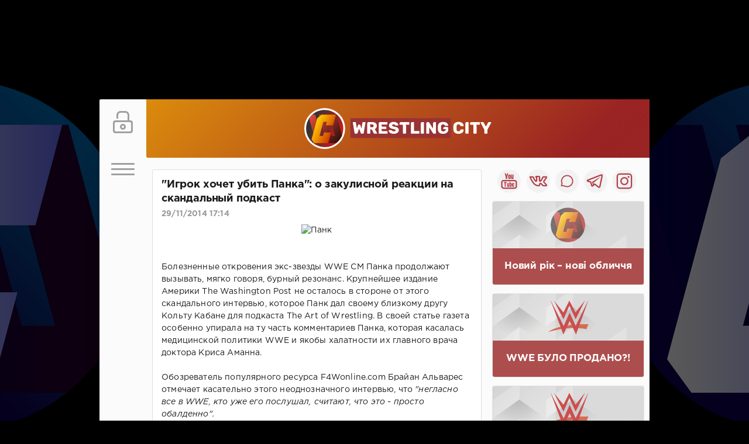

--- FILE ---
content_type: text/html; charset=utf-8
request_url: https://wrestlingcity.org/12887-igrok-hochet-ubit-panka-o-zakulisnoy-reakcii-na-skandalnyy-podkast.html
body_size: 23239
content:
<!DOCTYPE html>
<html>
    
            
             
    
<head>
	<title>&quot;Игрок хочет убить Панка&quot;: о закулисной реакции на скандальный подкаст » WrestlingCity | Новини рестлінгу (WWE, TNA, AEW, NJPW), RAW, SmackDown, NXT, Dynamite, Impact, Collision, Rampage</title>
<meta name="charset" content="utf-8">
<meta name="title" content="&quot;Игрок хочет убить Панка&quot;: о закулисной реакции на скандальный подкаст » WrestlingCity | Новини рестлінгу (WWE, TNA, AEW, NJPW), RAW, SmackDown, NXT, Dynamite, Impact, Collision, Rampage">
<meta name="description" content="Кто что думает, и что об этом говорят и пишутБолезненные откровения экс-звезды WWE СМ Панка продолжают вызывать, мягко говоря, бурный резонанс.  Крупнейшее издание Америки The Washington Pos">
<meta name="keywords" content="Панка,просто,особенно,интервью,этого,слово,Альварес,отмечает,подкаста,Игрок,компании,теперь,исходит,самый,человек,менеджмента,Кабаны,крайне,ненависть,реакция">
<meta name="generator" content="DataLife Engine (https://dle-news.ru)">
<meta name="news_keywords" content="СМ Панк, Трипл Эйч, Винс МакМэн, Кольт Кабана">
<link rel="canonical" href="https://wrestlingcity.org/12887-igrok-hochet-ubit-panka-o-zakulisnoy-reakcii-na-skandalnyy-podkast.html">
<link rel="alternate" type="application/rss+xml" title="WrestlingCity | Новини рестлінгу (WWE, TNA, AEW, NJPW), RAW, SmackDown, NXT, Dynamite, Impact, Collision, Rampage RSS" href="https://wrestlingcity.org/rss.xml">
<link rel="alternate" type="application/rss+xml" title="WrestlingCity | Новини рестлінгу (WWE, TNA, AEW, NJPW), RAW, SmackDown, NXT, Dynamite, Impact, Collision, Rampage RSS Turbo" href="https://wrestlingcity.org/rssturbo.xml">
<link rel="alternate" type="application/rss+xml" title="WrestlingCity | Новини рестлінгу (WWE, TNA, AEW, NJPW), RAW, SmackDown, NXT, Dynamite, Impact, Collision, Rampage RSS Dzen" href="https://wrestlingcity.org/rssdzen.xml">
<link rel="search" type="application/opensearchdescription+xml" title="WrestlingCity | Новини рестлінгу (WWE, TNA, AEW, NJPW), RAW, SmackDown, NXT, Dynamite, Impact, Collision, Rampage" href="https://wrestlingcity.org/index.php?do=opensearch">
<link rel="preconnect" href="https://wrestlingcity.org/" fetchpriority="high">
<meta property="twitter:title" content="&quot;Игрок хочет убить Панка&quot;: о закулисной реакции на скандальный подкаст » WrestlingCity | Новини рестлінгу (WWE, TNA, AEW, NJPW), RAW, SmackDown, NXT, Dynamite, Impact, Collision, Rampage">
<meta property="twitter:url" content="https://wrestlingcity.org/12887-igrok-hochet-ubit-panka-o-zakulisnoy-reakcii-na-skandalnyy-podkast.html">
<meta property="twitter:card" content="summary_large_image">
<meta property="twitter:image" content="http://i9.pixs.ru/storage/8/3/1/images5fan_1200299_14937831.png">
<meta property="twitter:description" content="Болезненные откровения экс-звезды WWE СМ Панка продолжают вызывать, мягко говоря, бурный резонанс. Крупнейшее издание Америки The Washington Post не осталось в стороне от этого скандального интервью, которое Панк дал своему близкому другу Кольту Кабане для подкаста The Art of Wrestling. В своей">
<meta property="og:type" content="article">
<meta property="og:site_name" content="WrestlingCity | Новини рестлінгу (WWE, TNA, AEW, NJPW), RAW, SmackDown, NXT, Dynamite, Impact, Collision, Rampage">
<meta property="og:title" content="&quot;Игрок хочет убить Панка&quot;: о закулисной реакции на скандальный подкаст » WrestlingCity | Новини рестлінгу (WWE, TNA, AEW, NJPW), RAW, SmackDown, NXT, Dynamite, Impact, Collision, Rampage">
<meta property="og:url" content="https://wrestlingcity.org/12887-igrok-hochet-ubit-panka-o-zakulisnoy-reakcii-na-skandalnyy-podkast.html">
<meta property="og:image" content="http://i9.pixs.ru/storage/8/3/1/images5fan_1200299_14937831.png">
<meta property="og:description" content="Болезненные откровения экс-звезды WWE СМ Панка продолжают вызывать, мягко говоря, бурный резонанс. Крупнейшее издание Америки The Washington Post не осталось в стороне от этого скандального интервью, которое Панк дал своему близкому другу Кольту Кабане для подкаста The Art of Wrestling. В своей">
<link href="/engine/classes/min/index.php?f=engine/editor/css/default.css&amp;v=8u2bs" rel="stylesheet" type="text/css">
<script src="/engine/classes/min/index.php?g=general&amp;v=8u2bs"></script>
<script src="/engine/classes/min/index.php?f=engine/classes/js/jqueryui.js,engine/classes/js/dle_js.js&amp;v=8u2bs" defer></script>
<script type="application/ld+json">{"@context":"https://schema.org","@graph":[{"@type":"BreadcrumbList","@context":"https://schema.org/","itemListElement":[{"@type":"ListItem","position":1,"item":{"@id":"https://wrestlingcity.org/","name":"WrestlingCity"}},{"@type":"ListItem","position":2,"item":{"@id":"https://wrestlingcity.org/wwenews/","name":"Новини WWE"}},{"@type":"ListItem","position":3,"item":{"@id":"https://wrestlingcity.org/12887-igrok-hochet-ubit-panka-o-zakulisnoy-reakcii-na-skandalnyy-podkast.html","name":"\"Игрок хочет убить Панка\": о закулисной реакции на скандальный подкаст"}}]}]}</script>
    
    
    
    
	<meta name="HandheldFriendly" content="true">
	<meta name="format-detection" content="telephone=no">
	<meta name="viewport" content="user-scalable=no, initial-scale=1.0, maximum-scale=1.0, width=device-width"> 
	<meta name="apple-mobile-web-app-capable" content="yes">
	<meta name="apple-mobile-web-app-status-bar-style" content="default">

	<link rel="shortcut icon" href="/templates/ImGreenToo3/images/favicon3.png">
	<link rel="apple-touch-icon" href="/templates/ImGreenToo3/images/touch-icon-iphone.png">
	<link rel="apple-touch-icon" sizes="76x76" href="/templates/ImGreenToo3/images/touch-icon-ipad.png">
	<link rel="apple-touch-icon" sizes="120x120" href="/templates/ImGreenToo3/images/touch-icon-iphone-retina.png">
	<link rel="apple-touch-icon" sizes="152x152" href="/templates/ImGreenToo3/images/touch-icon-ipad-retina.png">

	<link href="/templates/ImGreenToo3/css/engine.css" type="text/css" rel="stylesheet">
	<link href="/templates/ImGreenToo3/css/styles.css" type="text/css" rel="stylesheet">
  
</head>
       <div id="fBDrHgBg"></div>
   
 
 <!--   <script src="/templates/Green2/js/ad.js"></script>   --> 
    



    
  <!--  <script type="text/javascript">
{
  if (screen.width > 1170) document.write ('<script type="text/javascript" src="/templates/Green2/js/ad.js" defer></sc' + 'ript>');
}
</script>
  --> 

  
<body>
    
  
    
    
	<div class="page">
        
           
        
        
		<div class="wrp">
			<div class="body">
                
  
				<!-- Ліва колонка -->
				<div id="body_left">
					<div class="body_left_in">
					<!-- Шапка -->
					<header id="header">
						
						<div class="loginpane">
	
	
	<a href="#" id="loginbtn" class="h_btn login">
		<svg class="icon n_ico icon-login"><use xlink:href="#icon-login"></use></svg>
		<svg class="icon m_ico icon-login_m"><use xlink:href="#icon-login_m"></use></svg>
		<span class="title_hide">Увійти</span>
		<span class="icon_close">
			<i class="mt_1"></i><i class="mt_2"></i>
		</span>
	</a>
	<div id="login_drop" class="head_drop">
		<div class="hd_pad">
			<form class="login_form" method="post">
				<div class="soc_links">
					
					<a href="https://accounts.google.com/o/oauth2/auth?client_id=996662494350-q7ucm97b17ipij92sbsf6jpk1im04v6c.apps.googleusercontent.com&amp;redirect_uri=https%3A%2F%2Fwrestlingcity.org%2Findex.php%3Fdo%3Dauth-social%26provider%3Dgoogle&amp;scope=https%3A%2F%2Fwww.googleapis.com%2Fauth%2Fuserinfo.email+https%3A%2F%2Fwww.googleapis.com%2Fauth%2Fuserinfo.profile&amp;state=33b81344b6f8851eea67267ddbdfb842&amp;response_type=code" target="_blank" class="soc_gp">
						<svg class="icon icon-gp"><use xlink:href="#icon-gp"/></svg>
					</a>
				</div>
				<ul>
					<li class="form-group">
						<label for="login_name">Логин:</label>
						<input placeholder="Логин:" type="text" name="login_name" id="login_name" class="wide">
					</li>
					<li class="form-group">
						<label for="login_password">Пароль</label>
						<input placeholder="Пароль" type="password" name="login_password" id="login_password" class="wide">
					</li>
					<li>
						<button class="btn" onclick="submit();" type="submit" title="Войти">
							<b>Увійти</b>
						</button>
					</li>
				</ul>
				<input name="login" type="hidden" id="login" value="submit">
				<div class="login_form__foot">
					<a class="right" href="https://wrestlingcity.org/index.php?do=register"><b>Реєстрація</b></a>
					<a href="https://wrestlingcity.org/index.php?do=lostpassword">Забули пароль?</a>
				</div>
			</form>
		</div>
	</div>
	
</div>
						<!-- Кнопка виклику меню -->
						<button class="h_btn" id="menubtn">
							<span class="menu_toggle">
								<i class="mt_1"></i><i class="mt_2"></i><i class="mt_3"></i>
							</span>
						</button>
						<!-- / Кнопка виклику меню -->
						
					</header>
					<!-- / Шапка -->
					</div>
					<!-- Кнопка "Вверх" -->
					<a href="/" id="upper"><svg class="icon icon-up"><use xlink:href="#icon-up"></use></svg></a>
					<!-- / Кнопка "Вверх" -->
					<div id="menu">
						<div class="greenmenu">
	<!-- Пошук -->
	<form id="q_search" method="post">
		<div class="q_search">
			<input id="story" name="story" placeholder="Пошук по сайту..." type="search">
			<button class="q_search_btn" type="submit" title="Найти"><svg class="icon icon-search"><use xlink:href="#icon-search"></use></svg><span class="title_hide">Знайти</span></button>
		</div>
		<input type="hidden" name="do" value="search">
		<input type="hidden" name="subaction" value="search">
	</form>
	<!-- / Поиск -->
	<nav class="menu">
		<a href="/" title="Головна">Головна</a>
        <a href="/video/watch/rawresults/" title="Monday Night Raw">Monday Night Raw</a>
        <a href="/video/watch/smackdownresults/" title="Friday Night SmackDown">Friday Night SmackDown</a>
        <a href="/video/aewdynamiteresults/" title="AEW: Dynamite">AEW: Dynamite</a>
        <a href="/video/watch/impactresults/" title="Impact Wrestling">Impact Wrestling</a>
        <a href="/video/watch/nxtresults/" title="WWE NXT">WWE NXT</a>
        <a href="/champs.html" title="Чемпіони">Чемпіони</a>
        <a href="/wrestlingblog/" title="Блоги">Блоги</a>
        <a href="/titlesh.html" title="Історія та оцінки">Історія та оцінки</a>
        <a href="/profiles.html" title="Профілі рестлерів">Профілі рестлерів</a>
        <a href="/tags/%D0%9E%D1%86%D0%B5%D0%BD%D0%BA%D0%B8%20%D0%BE%D1%82%20WrestlingCity/" title="Оцінки шоу">Оцінки шоу</a>
        <a href="/tags/%D0%B2%D0%BE%D0%BF%D1%80%D0%BE%D1%81%20%D0%BE%D1%82%D0%B2%D0%B5%D1%82%20faq/" title="Питання-відповідь">Питання-відповідь</a>
        <a href="/bloggers/" title="Другий план">Другий план</a>
		<a href="/about.html" title="Про сайт">Про сайт</a>
		<a href="/rules.html" title="Правила">Правила</a>
        
	</nav>
</div>
					</div>
				</div>
				<!-- / Ліва колонка -->
				<div class="body_right">
					
					
					<div class="savage0009"><div class="gradient5"><div class="zozo4"><a href="/"><img src="/templates/ImGreenToo3/images/wrestlingcity_sun3.svg" height="70px"></a></div></div></div>
					
					<div id="mainside" class="structure">
						<div class="str_left">
							
							
							
                            
                           

                 
                            
                             
							<section id="content">
							
                                
                           
                      
                   
                                
                                    
                                
                             <article class="block story fullstory">
    <div class="story70">
	
    
	<h1 class="h2 title">&quot;Игрок хочет убить Панка&quot;: о закулисной реакции на скандальный подкаст</h1>
	<div class="story_top ignore-select">
		
		<time class="date grey" datetime="2014-11-29"><a href="https://wrestlingcity.org/2014/11/29/" >29/11/2014 17:14</a></time>
	</div>
	
	<div class="text">
		<div style="text-align:center;"><!--dle_image_begin:http://i9.pixs.ru/storage/8/3/1/images5fan_1200299_14937831.png||Панк--><img src="http://i9.pixs.ru/storage/8/3/1/images5fan_1200299_14937831.png" alt="Панк" title="Панк"  /><!--dle_image_end--></div><br /><br />Болезненные откровения экс-звезды WWE СМ Панка продолжают вызывать, мягко говоря, бурный резонанс.  Крупнейшее издание Америки The Washington Post не осталось в стороне от этого скандального интервью, которое Панк дал своему близкому другу Кольту Кабане для подкаста The Art of Wrestling. В своей статье газета особенно упирала на ту часть комментариев Панка, которая касалась медицинской политики WWE и якобы халатности их главного врача доктора Криса Аманна.<br /><br />Обозреватель популярного ресурса F4Wonline.com Брайан Альварес отмечает касательно этого неоднозначного интервью, что <i>"негласно все в WWE, кто уже его послушал, считают, что это - просто обалденно".  </i><br /><br />Хотя у Панка имеется множество врагов в закулисье компании, и многие реслеры его не любят (что было особенно заметно ближе к концу его забега, когда он был особенно расстроен), все, даже его ненавистники, просто счастливы, что наконец-то кое-что выплыло наружу. <i>"В то время, как Винс МакМэн просто сильно разозлился, тот, кто разъярился по-настоящему - это Игрок. Вот текст СМС-сообщения слово в слово: <b>"Игрок хочет убить Панка".</b>.. Хантер и Стефани питают к СМ Панку ужасающую ненависть".</i><br /><br />От менеджмента WWE исходит крайне негативная реакция и в адрес Кольта Кабаны, так что он теперь тот самый человек, которого никогда больше не позовут обратно в компанию. Кольт очень недолго работал в WWE в промежутке между 2007 и 2009 годами.<br /><br />Альварес отмечает также, что Стив Остин скорее всего попросит Винса об интервью для своего подкаста, который выйдет в понедельник и будет идти в режиме реального времени. И как ожидается, глава компании даст на все это "корпоративный ответ",  а потом быстро перейдет к другим темам.
        <div style="color: #856404;background-color: #fff3cd;border-color: #ffeeba;box-sizing: border-box;margin-top: 1rem;position: relative;padding-top: 0.75rem;padding-right: 1.25rem;padding-bottom: 0.2rem;padding-left: 1.25rem;;margin-bottom: 0.1rem;border: 1px solid transparent;border-radius: .25rem;}">⚡ Свіжі новини в <a href="https://t.me/cityofwrestling" target="_blank"/>Telegram-каналі</a>, наш новий проект <a href="https://t.me/wrestlingbes" target="_blank"/>LEGкомысленный RUSev</a> <p><p>Крутий контент на <a href="https://www.youtube.com/channel/UCadSBHTBHMF7zE7QmrKxrpA/videos" target="_blank"/>YouTube</a>.</div>
		
		
	</div></div>
	<div class="category grey">
		<svg class="icon icon-cat"><use xlink:href="#icon-cat"></use></svg>
		<a href="https://wrestlingcity.org/tags/%D1%81%D0%BC%20%D0%BF%D0%B0%D0%BD%D0%BA/">СМ Панк</a>, <a href="https://wrestlingcity.org/tags/%D1%82%D1%80%D0%B8%D0%BF%D0%BB%20%D1%8D%D0%B9%D1%87/">Трипл Эйч</a>, <a href="https://wrestlingcity.org/tags/%D0%B2%D0%B8%D0%BD%D1%81%20%D0%BC%D0%B0%D0%BA%D0%BC%D1%8D%D0%BD/">Винс МакМэн</a>, <a href="https://wrestlingcity.org/tags/%D0%BA%D0%BE%D0%BB%D1%8C%D1%82%20%D0%BA%D0%B0%D0%B1%D0%B0%D0%BD%D0%B0/">Кольт Кабана</a>
	</div>
	<div class="story_tools ignore-select">
		<div class="story_tools_in">

 
      
            
		</div>
		<ul class="meta grey">
     
            
			<li class="meta_author" title="Автор">
				<svg class="icon icon-author"><use xlink:href="#icon-author"></use></svg><a onclick="ShowProfile('Veterok', 'https://wrestlingcity.org/user/Veterok/', '0'); return false;" href="https://wrestlingcity.org/user/Veterok/">Veterok</a>
			</li>
			<li class="meta_coms" title="Коментарів: 48"><a id="dle-comm-link" href="https://wrestlingcity.org/12887-igrok-hochet-ubit-panka-o-zakulisnoy-reakcii-na-skandalnyy-podkast.html#comment"><svg class="icon icon-coms"><use xlink:href="#icon-coms"></use></svg>48</a></li>
			<li class="meta_views" title="Переглядів: 3 490"><svg class="icon icon-view"><use xlink:href="#icon-view"></use></svg>3 490</li>
		</ul>
	</div>
</article>
<!-- Рекламні матеріали -->
<center></center>
<!-- / Рекламні матеріали --><br><br>
<div class="comments ignore-select">
	
	<div class="comments_box">
		<div class="comments_box_in">
			<h4 class="title">Коментарів <span class="green">48</span></h4>
			<div class="com_list">
				<form method="post" name="dlemasscomments" id="dlemasscomments"><div id="dle-comments-list">
<div id="comment"></div><div id='comment-id-144366'><div class="comment" id="1">
	
	<span class="status offline">Офлайн</span>
	<div class="com_info">
		<div class="avatar">
			<a href="https://wrestlingcity.org/user/Jobaster/"><span class="cover" style="background-image: url(//wrestlingcity.org/uploads/fotos/foto_2345.jpg);">Jobaster</span></a>
		</div>
		<div class="com_user">
			<b class="name"><a onclick="ShowProfile('Jobaster', 'https://wrestlingcity.org/user/Jobaster/', '0'); return false;" href="https://wrestlingcity.org/user/Jobaster/">Jobaster</a></b>
			<span class="grey date" id="comment-1"><a href="#comment-1" data-placement="right" rel="tooltip" data-original-title="Посилання на коментар">29 ноября 2014 17:26</a> </span> 
		</div>
		
		<!-->

</div>
	<div class="com_content">
		
		<div class="text"><div id='comm-id-144366'>Бомбануло норм <!--smile:yes--><img style="vertical-align: middle;border: none;" alt="yes" src="/engine/data/emoticons/yes.gif" /><!--/smile--></div></div>
	
	</div>
	<div class="com_tools">
	<p>
		<div class="com_tools_links grey">
			
			
			
			
		</div>
	</div>
</div></div><div id='comment-id-144367'><div class="comment" id="2">
	
	<span class="status offline">Офлайн</span>
	<div class="com_info">
		<div class="avatar">
			<a href="https://wrestlingcity.org/user/Cool/"><span class="cover" style="background-image: url(//wrestlingcity.org/uploads/fotos/foto_897.gif);">Cool</span></a>
		</div>
		<div class="com_user">
			<b class="name"><a onclick="ShowProfile('Cool', 'https://wrestlingcity.org/user/Cool/', '0'); return false;" href="https://wrestlingcity.org/user/Cool/">Cool</a></b>
			<span class="grey date" id="comment-2"><a href="#comment-2" data-placement="right" rel="tooltip" data-original-title="Посилання на коментар">29 ноября 2014 17:38</a> </span> 
		</div>
		
		<!-->

</div>
	<div class="com_content">
		
		<div class="text"><div id='comm-id-144367'>Я так и не понял от чего они разозлились, то ли правда в глаза колит, то ли Панк сильно преувеличил причину ухода.</div></div>
	
	</div>
	<div class="com_tools">
	<p>
		<div class="com_tools_links grey">
			
			
			
			
		</div>
	</div>
</div></div><div id='comment-id-144369'><div class="comment" id="3">
	
	<span class="status offline">Офлайн</span>
	<div class="com_info">
		<div class="avatar">
			<a href="https://wrestlingcity.org/user/Spartan/"><span class="cover" style="background-image: url(//wrestlingcity.org/uploads/fotos/foto_503.jpeg);">Spartan</span></a>
		</div>
		<div class="com_user">
			<b class="name"><a onclick="ShowProfile('Spartan', 'https://wrestlingcity.org/user/Spartan/', '0'); return false;" href="https://wrestlingcity.org/user/Spartan/">Spartan</a></b>
			<span class="grey date" id="comment-3"><a href="#comment-3" data-placement="right" rel="tooltip" data-original-title="Посилання на коментар">29 ноября 2014 17:53</a> </span> 
		</div>
		
		<!-->

</div>
	<div class="com_content">
		
		<div class="text"><div id='comm-id-144369'><!--QuoteBegin--><div class="quote"><!--QuoteEBegin-->В то время, как Винс МакМэн просто сильно разозлился<!--QuoteEnd--></div><!--QuoteEEnd--><br />Он расстроился, а не разозлился.</div></div>
	
	</div>
	<div class="com_tools">
	<p>
		<div class="com_tools_links grey">
			
			
			
			
		</div>
	</div>
</div></div><div id='comment-id-144370'><div class="comment" id="4">
	
	<span class="status offline">Офлайн</span>
	<div class="com_info">
		<div class="avatar">
			<a href="https://wrestlingcity.org/user/Marker/"><span class="cover" style="background-image: url(https://wrestlingcity.org/uploads/fotos/foto_2521.jpg);">Marker</span></a>
		</div>
		<div class="com_user">
			<b class="name"><a onclick="ShowProfile('Marker', 'https://wrestlingcity.org/user/Marker/', '0'); return false;" href="https://wrestlingcity.org/user/Marker/">Marker</a></b>
			<span class="grey date" id="comment-4"><a href="#comment-4" data-placement="right" rel="tooltip" data-original-title="Посилання на коментар">29 ноября 2014 17:53</a> </span> 
		</div>
		
		<!-->

</div>
	<div class="com_content">
		
		<div class="text"><div id='comm-id-144370'>Фил слишком уж не по-СМ Панковски выглядит в даный момент, ноет о здоровье, зарплате, а ведь многие (и я в том числе) верили и убеждали других, что Панку начхать на деньги - рестлинг его жизнь. А на самом деле вот оно как. И правильно &quot;стероидный парень&quot; сказал, что если ты уходишь из-за травм, то извинись и попрощайся.</div></div>
	
	</div>
	<div class="com_tools">
	<p>
		<div class="com_tools_links grey">
			
			
			
			
		</div>
	</div>
</div></div><div id='comment-id-144371'><div class="comment" id="5">
	
	<span class="status offline">Офлайн</span>
	<div class="com_info">
		<div class="avatar">
			<a href="https://wrestlingcity.org/user/cmgod1/"><span class="cover" style="background-image: url(/templates/ImGreenToo3/dleimages/noavatar.png);">cmgod1</span></a>
		</div>
		<div class="com_user">
			<b class="name"><a onclick="ShowProfile('cmgod1', 'https://wrestlingcity.org/user/cmgod1/', '0'); return false;" href="https://wrestlingcity.org/user/cmgod1/">cmgod1</a></b>
			<span class="grey date" id="comment-5"><a href="#comment-5" data-placement="right" rel="tooltip" data-original-title="Посилання на коментар">29 ноября 2014 17:56</a> </span> 
		</div>
		
		<!-->

</div>
	<div class="com_content">
		
		<div class="text"><div id='comm-id-144371'>Сколько интересного еще мы можем услышать... <br /><br /><br /><!--QuoteBegin Marker --><div class="title_quote">Цитата: Marker</div><div class="quote"><!--QuoteEBegin-->Фил слишком уж не по-СМ Панковски выглядит в даный момент, ноет о здоровье, зарплате, а ведь многие (и я в том числе) верили и убеждали других, что Панку начхать на деньги - рестлинг его жизнь. А на самом деле вот оно как. И правильно &quot;стероидный парень&quot; сказал, что если ты уходишь из-за травм, то извинись и попрощайся.<!--QuoteEnd--></div><!--QuoteEEnd--><br />И стрейт эдж часть гиммика.</div></div>
	
	</div>
	<div class="com_tools">
	<p>
		<div class="com_tools_links grey">
			
			
			
			
		</div>
	</div>
</div></div><div id='comment-id-144372'><div class="comment" id="6">
	
	<span class="status offline">Офлайн</span>
	<div class="com_info">
		<div class="avatar">
			<a href="https://wrestlingcity.org/user/NixSES/"><span class="cover" style="background-image: url(https://wrestlingcity.org/uploads/fotos/foto_2361.jpg);">NixSES</span></a>
		</div>
		<div class="com_user">
			<b class="name"><a onclick="ShowProfile('NixSES', 'https://wrestlingcity.org/user/NixSES/', '0'); return false;" href="https://wrestlingcity.org/user/NixSES/">NixSES</a></b>
			<span class="grey date" id="comment-6"><a href="#comment-6" data-placement="right" rel="tooltip" data-original-title="Посилання на коментар">29 ноября 2014 18:02</a> </span> 
		</div>
		
		<!-->

</div>
	<div class="com_content">
		
		<div class="text"><div id='comm-id-144372'>Раз у Игрочины так бомбануло, значит слова Панка не такая уж и выдумка.</div></div>
	
	</div>
	<div class="com_tools">
	<p>
		<div class="com_tools_links grey">
			
			
			
			
		</div>
	</div>
</div></div><div id='comment-id-144373'><div class="comment" id="7">
	
	<span class="status offline">Офлайн</span>
	<div class="com_info">
		<div class="avatar">
			<a href="https://wrestlingcity.org/user/Snake/"><span class="cover" style="background-image: url(https://wrestlingcity.org/uploads/fotos/foto_2747.jpg);">Snake</span></a>
		</div>
		<div class="com_user">
			<b class="name"><a onclick="ShowProfile('Snake', 'https://wrestlingcity.org/user/Snake/', '0'); return false;" href="https://wrestlingcity.org/user/Snake/">Snake</a></b>
			<span class="grey date" id="comment-7"><a href="#comment-7" data-placement="right" rel="tooltip" data-original-title="Посилання на коментар">29 ноября 2014 18:08</a> </span> 
		</div>
		
		<!-->

</div>
	<div class="com_content">
		
		<div class="text"><div id='comm-id-144373'>Как бы поножовщиной не закончилось.</div></div>
	
	</div>
	<div class="com_tools">
	<p>
		<div class="com_tools_links grey">
			
			
			
			
		</div>
	</div>
</div></div><div id='comment-id-144374'><div class="comment" id="8">
	
	<span class="status offline">Офлайн</span>
	<div class="com_info">
		<div class="avatar">
			<a href="https://wrestlingcity.org/user/Rikoshet/"><span class="cover" style="background-image: url(//wrestlingcity.org/uploads/fotos/foto_2270.jpg);">Rikoshet</span></a>
		</div>
		<div class="com_user">
			<b class="name"><a onclick="ShowProfile('Rikoshet', 'https://wrestlingcity.org/user/Rikoshet/', '0'); return false;" href="https://wrestlingcity.org/user/Rikoshet/">Rikoshet</a></b>
			<span class="grey date" id="comment-8"><a href="#comment-8" data-placement="right" rel="tooltip" data-original-title="Посилання на коментар">29 ноября 2014 18:13</a> </span> 
		</div>
		
		<!-->

</div>
	<div class="com_content">
		
		<div class="text"><div id='comm-id-144374'>Какой же Левек все-таки гадкий человек <!--smile:punch--><img style="vertical-align: middle;border: none;" alt="punch" src="/engine/data/emoticons/punch.gif" /><!--/smile--></div></div>
	
	</div>
	<div class="com_tools">
	<p>
		<div class="com_tools_links grey">
			
			
			
			
		</div>
	</div>
</div></div><div id='comment-id-144378'><div class="comment" id="9">
	
	<span class="status offline">Офлайн</span>
	<div class="com_info">
		<div class="avatar">
			<a href="https://wrestlingcity.org/user/Romeo/"><span class="cover" style="background-image: url(https://www.gravatar.com/avatar/cb32b09b3c69951a4314fc23749a21e3?s=100);">Romeo</span></a>
		</div>
		<div class="com_user">
			<b class="name"><a onclick="ShowProfile('Romeo', 'https://wrestlingcity.org/user/Romeo/', '0'); return false;" href="https://wrestlingcity.org/user/Romeo/">Romeo</a></b>
			<span class="grey date" id="comment-9"><a href="#comment-9" data-placement="right" rel="tooltip" data-original-title="Посилання на коментар">29 ноября 2014 19:11</a> </span> 
		</div>
		
		<!-->

</div>
	<div class="com_content">
		
		<div class="text"><div id='comm-id-144378'>Пусть Панк, еще и за слова Игрока про убийство подаст на него в суд! Это не припустимо для человека-бизнесмена. И этими словами Левик подтвердил, что Панк рассказал всю правду.</div></div>
	
	</div>
	<div class="com_tools">
	<p>
		<div class="com_tools_links grey">
			
			
			
			
		</div>
	</div>
</div></div><div id='comment-id-144383'><div class="comment" id="10">
	
	<span class="status offline">Офлайн</span>
	<div class="com_info">
		<div class="avatar">
			<a href="https://wrestlingcity.org/user/anderrson/"><span class="cover" style="background-image: url(//wrestlingcity.org/uploads/fotos/foto_451.png);">anderrson</span></a>
		</div>
		<div class="com_user">
			<b class="name"><a onclick="ShowProfile('anderrson', 'https://wrestlingcity.org/user/anderrson/', '0'); return false;" href="https://wrestlingcity.org/user/anderrson/">anderrson</a></b>
			<span class="grey date" id="comment-10"><a href="#comment-10" data-placement="right" rel="tooltip" data-original-title="Посилання на коментар">29 ноября 2014 19:41</a> </span> 
		</div>
		
		<!-->

</div>
	<div class="com_content">
		
		<div class="text"><div id='comm-id-144383'>Клоунада+показуха для наивняка!</div></div>
	
	</div>
	<div class="com_tools">
	<p>
		<div class="com_tools_links grey">
			
			
			
			
		</div>
	</div>
</div></div><div id='comment-id-144385'><div class="comment" id="11">
	
	<span class="status offline">Офлайн</span>
	<div class="com_info">
		<div class="avatar">
			<a href="https://wrestlingcity.org/user/Pastor/"><span class="cover" style="background-image: url(/templates/ImGreenToo3/dleimages/noavatar.png);">Pastor</span></a>
		</div>
		<div class="com_user">
			<b class="name"><a onclick="ShowProfile('Pastor', 'https://wrestlingcity.org/user/Pastor/', '0'); return false;" href="https://wrestlingcity.org/user/Pastor/">Pastor</a></b>
			<span class="grey date" id="comment-11"><a href="#comment-11" data-placement="right" rel="tooltip" data-original-title="Посилання на коментар">29 ноября 2014 20:12</a> </span> 
		</div>
		
		<!-->

</div>
	<div class="com_content">
		
		<div class="text"><div id='comm-id-144385'>Авторити уже не у власти. Панк, может возвращаться))</div></div>
	
	</div>
	<div class="com_tools">
	<p>
		<div class="com_tools_links grey">
			
			
			
			
		</div>
	</div>
</div></div><div id='comment-id-144386'><div class="comment" id="12">
	
	<span class="status offline">Офлайн</span>
	<div class="com_info">
		<div class="avatar">
			<a href="https://wrestlingcity.org/user/Veterok/"><span class="cover" style="background-image: url(https://wrestlingcity.org/uploads/fotos/foto_2308.jpg);">Veterok</span></a>
		</div>
		<div class="com_user">
			<b class="name"><a onclick="ShowProfile('Veterok', 'https://wrestlingcity.org/user/Veterok/', '0'); return false;" href="https://wrestlingcity.org/user/Veterok/">Veterok</a></b>
			<span class="grey date" id="comment-12"><a href="#comment-12" data-placement="right" rel="tooltip" data-original-title="Посилання на коментар">29 ноября 2014 20:16</a> </span> 
		</div>
		
		<!-->

</div>
	<div class="com_content">
		
		<div class="text"><div id='comm-id-144386'><!--QuoteBegin Spartan --><div class="title_quote">Цитата: Spartan</div><div class="quote"><!--QuoteEBegin--><!--QuoteBegin--><div class="quote"><!--QuoteEBegin-->В то время, как Винс МакМэн просто сильно разозлился<!--QuoteEnd--></div><!--QuoteEEnd--><br />Он расстроился, а не разозлился.<!--QuoteEnd--></div><!--QuoteEEnd--><br />В оригинале статьи было прямым текстом сказано, что Винс was mad (разозлился), а не was upset (расстроился)<br /><br /><!--QuoteBegin Cool --><div class="title_quote">Цитата: Cool</div><div class="quote"><!--QuoteEBegin-->Я так и не понял от чего они разозлились, то ли правда в глаза колит, то ли Панк сильно преувеличил причину ухода.<!--QuoteEnd--></div><!--QuoteEEnd--><br />Эмм, а ты вообще-то подкаст этот слушал?</div></div>
	
	</div>
	<div class="com_tools">
	<p>
		<div class="com_tools_links grey">
			
			
			
			
		</div>
	</div>
</div></div><div id='comment-id-144390'><div class="comment" id="13">
	
	<span class="status offline">Офлайн</span>
	<div class="com_info">
		<div class="avatar">
			<a href="https://wrestlingcity.org/user/Spartan/"><span class="cover" style="background-image: url(//wrestlingcity.org/uploads/fotos/foto_503.jpeg);">Spartan</span></a>
		</div>
		<div class="com_user">
			<b class="name"><a onclick="ShowProfile('Spartan', 'https://wrestlingcity.org/user/Spartan/', '0'); return false;" href="https://wrestlingcity.org/user/Spartan/">Spartan</a></b>
			<span class="grey date" id="comment-13"><a href="#comment-13" data-placement="right" rel="tooltip" data-original-title="Посилання на коментар">29 ноября 2014 20:24</a> </span> 
		</div>
		
		<!-->

</div>
	<div class="com_content">
		
		<div class="text"><div id='comm-id-144390'><!--QuoteBegin Veterok --><div class="title_quote">Цитата: Veterok</div><div class="quote"><!--QuoteEBegin-->В оригинале статьи<!--QuoteEnd--></div><!--QuoteEEnd--><br />Только вот Альварес выпустил подкаст, а не статью <!--smile:wasntme--><img style="vertical-align: middle;border: none;" alt="wasntme" src="/engine/data/emoticons/wasntme.gif" /><!--/smile--></div></div>
	
	</div>
	<div class="com_tools">
	<p>
		<div class="com_tools_links grey">
			
			
			
			
		</div>
	</div>
</div></div><div id='comment-id-144393'><div class="comment" id="14">
	
	<span class="status offline">Офлайн</span>
	<div class="com_info">
		<div class="avatar">
			<a href="https://wrestlingcity.org/user/Veterok/"><span class="cover" style="background-image: url(https://wrestlingcity.org/uploads/fotos/foto_2308.jpg);">Veterok</span></a>
		</div>
		<div class="com_user">
			<b class="name"><a onclick="ShowProfile('Veterok', 'https://wrestlingcity.org/user/Veterok/', '0'); return false;" href="https://wrestlingcity.org/user/Veterok/">Veterok</a></b>
			<span class="grey date" id="comment-14"><a href="#comment-14" data-placement="right" rel="tooltip" data-original-title="Посилання на коментар">29 ноября 2014 20:39</a> </span> 
		</div>
		
		<!-->

</div>
	<div class="com_content">
		
		<div class="text"><div id='comm-id-144393'><!--QuoteBegin Spartan --><div class="title_quote">Цитата: Spartan</div><div class="quote"><!--QuoteEBegin--><!--QuoteBegin Veterok --><div class="title_quote">Цитата: Veterok</div><div class="quote"><!--QuoteEBegin-->В оригинале статьи<!--QuoteEnd--></div><!--QuoteEEnd--><br />Только вот Альварес выпустил подкаст, а не статью <!--smile:wasntme--><img style="vertical-align: middle;border: none;" alt="wasntme" src="/engine/data/emoticons/wasntme.gif" /><!--/smile--><!--QuoteEnd--></div><!--QuoteEEnd--><br />Спартанище, не цепляйся к запятым ;) Я разве говорила о статье Альвареса? Я говорила о статье, в которой были отсылки к Альваресу и его комментариям на злобу дня. Где именно он дал эти комментарии, не принципиально.</div></div>
	
	</div>
	<div class="com_tools">
	<p>
		<div class="com_tools_links grey">
			
			
			
			
		</div>
	</div>
</div></div><div id='comment-id-144394'><div class="comment" id="15">
	
	<span class="status offline">Офлайн</span>
	<div class="com_info">
		<div class="avatar">
			<a href="https://wrestlingcity.org/user/Ablyakim+Akimov/"><span class="cover" style="background-image: url(https://wrestlingcity.org/uploads/fotos/foto_2505.jpg);">Ablyakim Akimov</span></a>
		</div>
		<div class="com_user">
			<b class="name"><a onclick="ShowProfile('Ablyakim+Akimov', 'https://wrestlingcity.org/user/Ablyakim+Akimov/', '0'); return false;" href="https://wrestlingcity.org/user/Ablyakim+Akimov/">Ablyakim Akimov</a></b>
			<span class="grey date" id="comment-15"><a href="#comment-15" data-placement="right" rel="tooltip" data-original-title="Посилання на коментар">29 ноября 2014 20:40</a> </span> 
		</div>
		
		<!-->

</div>
	<div class="com_content">
		
		<div class="text"><div id='comm-id-144394'><!--QuoteBegin Romeo --><div class="title_quote">Цитата: Romeo</div><div class="quote"><!--QuoteEBegin-->Пусть Панк, еще и за слова Игрока про убийство подаст на него в суд! Это не припустимо для человека-бизнесмена. И этими словами Левик подтвердил, что Панк рассказал всю правду.<!--QuoteEnd--></div><!--QuoteEEnd--><br /><br />Стоп.На такую реакцию можно смотреть с разных сторон..И уж точно нельзя ничего утверждать конкретного.<br />Сейчас начнете:&quot;Если это ложь,то он бы не обратил внимания&quot; и т.п..Но послушайте,компания с  мировой популярностью.И  подобные высказывания каким-либо образом могут повлиять на ход дел.</div></div>
	
	</div>
	<div class="com_tools">
	<p>
		<div class="com_tools_links grey">
			
			
			
			
		</div>
	</div>
</div></div><div id='comment-id-144399'><div class="comment" id="16">
	
	<span class="status offline">Офлайн</span>
	<div class="com_info">
		<div class="avatar">
			<a href="https://wrestlingcity.org/user/Veterok/"><span class="cover" style="background-image: url(https://wrestlingcity.org/uploads/fotos/foto_2308.jpg);">Veterok</span></a>
		</div>
		<div class="com_user">
			<b class="name"><a onclick="ShowProfile('Veterok', 'https://wrestlingcity.org/user/Veterok/', '0'); return false;" href="https://wrestlingcity.org/user/Veterok/">Veterok</a></b>
			<span class="grey date" id="comment-16"><a href="#comment-16" data-placement="right" rel="tooltip" data-original-title="Посилання на коментар">29 ноября 2014 20:48</a> </span> 
		</div>
		
		<!-->

</div>
	<div class="com_content">
		
		<div class="text"><div id='comm-id-144399'><!--QuoteBegin Romeo --><div class="title_quote">Цитата: Romeo</div><div class="quote"><!--QuoteEBegin-->Пусть Панк, еще и за слова Игрока про убийство подаст на него в суд! Это не припустимо для человека-бизнесмена. И этими словами Левик подтвердил, что Панк рассказал всю правду.<!--QuoteEnd--></div><!--QuoteEEnd--><br />Только сейчас заметила ;) Ромео, &quot;допустимо&quot;, а не &quot;припустимо&quot; ;)</div></div>
	
	</div>
	<div class="com_tools">
	<p>
		<div class="com_tools_links grey">
			
			
			
			
		</div>
	</div>
</div></div><div id='comment-id-144403'><div class="comment" id="17">
	
	<span class="status offline">Офлайн</span>
	<div class="com_info">
		<div class="avatar">
			<a href="https://wrestlingcity.org/user/Romeo/"><span class="cover" style="background-image: url(https://www.gravatar.com/avatar/cb32b09b3c69951a4314fc23749a21e3?s=100);">Romeo</span></a>
		</div>
		<div class="com_user">
			<b class="name"><a onclick="ShowProfile('Romeo', 'https://wrestlingcity.org/user/Romeo/', '0'); return false;" href="https://wrestlingcity.org/user/Romeo/">Romeo</a></b>
			<span class="grey date" id="comment-17"><a href="#comment-17" data-placement="right" rel="tooltip" data-original-title="Посилання на коментар">29 ноября 2014 21:12</a> </span> 
		</div>
		
		<!-->

</div>
	<div class="com_content">
		
		<div class="text"><div id='comm-id-144403'><!--QuoteBegin Veterok --><div class="title_quote">Цитата: Veterok</div><div class="quote"><!--QuoteEBegin--><!--QuoteBegin Romeo --><div class="title_quote">Цитата: Romeo</div><div class="quote"><!--QuoteEBegin-->Пусть Панк, еще и за слова Игрока про убийство подаст на него в суд! Это не припустимо для человека-бизнесмена. И этими словами Левик подтвердил, что Панк рассказал всю правду.<!--QuoteEnd--></div><!--QuoteEEnd--><br />Только сейчас заметила ;) Ромео, &quot;допустимо&quot;, а не &quot;припустимо&quot; ;)<!--QuoteEnd--></div><!--QuoteEEnd--><br />Спасибо, мой учитель. И это без сарказма, чисто от души ;) Мне нужно к тебе на курсы русского записаться. Возьмешь ученика? ;)</div></div>
	
	</div>
	<div class="com_tools">
	<p>
		<div class="com_tools_links grey">
			
			
			
			
		</div>
	</div>
</div></div><div id='comment-id-144404'><div class="comment" id="18">
	
	<span class="status offline">Офлайн</span>
	<div class="com_info">
		<div class="avatar">
			<a href="https://wrestlingcity.org/user/Veterok/"><span class="cover" style="background-image: url(https://wrestlingcity.org/uploads/fotos/foto_2308.jpg);">Veterok</span></a>
		</div>
		<div class="com_user">
			<b class="name"><a onclick="ShowProfile('Veterok', 'https://wrestlingcity.org/user/Veterok/', '0'); return false;" href="https://wrestlingcity.org/user/Veterok/">Veterok</a></b>
			<span class="grey date" id="comment-18"><a href="#comment-18" data-placement="right" rel="tooltip" data-original-title="Посилання на коментар">29 ноября 2014 21:20</a> </span> 
		</div>
		
		<!-->

</div>
	<div class="com_content">
		
		<div class="text"><div id='comm-id-144404'><!--QuoteBegin Romeo --><div class="title_quote">Цитата: Romeo</div><div class="quote"><!--QuoteEBegin--><!--QuoteBegin Veterok --><div class="title_quote">Цитата: Veterok</div><div class="quote"><!--QuoteEBegin--><!--QuoteBegin Romeo --><div class="title_quote">Цитата: Romeo</div><div class="quote"><!--QuoteEBegin-->Пусть Панк, еще и за слова Игрока про убийство подаст на него в суд! Это не припустимо для человека-бизнесмена. И этими словами Левик подтвердил, что Панк рассказал всю правду.<!--QuoteEnd--></div><!--QuoteEEnd--><br />Только сейчас заметила ;) Ромео, &quot;допустимо&quot;, а не &quot;припустимо&quot; ;)<!--QuoteEnd--></div><!--QuoteEEnd--><br />Спасибо, мой учитель. И это без сарказма, чисто от души ;) Мне нужно к тебе на курсы русского записаться. Возьмешь ученика? ;)<!--QuoteEnd--></div><!--QuoteEEnd--><br />Возьму ;) Но у меня подход старорежимный, по теории профессора Павлова ;) За каждую ошибку буду больно щелкать по носу, чтобы условный рефлекс выработался ;)</div></div>
	
	</div>
	<div class="com_tools">
	<p>
		<div class="com_tools_links grey">
			
			
			
			
		</div>
	</div>
</div></div><div id='comment-id-144405'><div class="comment" id="19">
	
	<span class="status offline">Офлайн</span>
	<div class="com_info">
		<div class="avatar">
			<a href="https://wrestlingcity.org/user/Snake/"><span class="cover" style="background-image: url(https://wrestlingcity.org/uploads/fotos/foto_2747.jpg);">Snake</span></a>
		</div>
		<div class="com_user">
			<b class="name"><a onclick="ShowProfile('Snake', 'https://wrestlingcity.org/user/Snake/', '0'); return false;" href="https://wrestlingcity.org/user/Snake/">Snake</a></b>
			<span class="grey date" id="comment-19"><a href="#comment-19" data-placement="right" rel="tooltip" data-original-title="Посилання на коментар">29 ноября 2014 21:53</a> </span> 
		</div>
		
		<!-->

</div>
	<div class="com_content">
		
		<div class="text"><div id='comm-id-144405'><!--QuoteBegin Veterok --><div class="title_quote">Цитата: Veterok</div><div class="quote"><!--QuoteEBegin--><!--QuoteBegin Romeo --><div class="title_quote">Цитата: Romeo</div><div class="quote"><!--QuoteEBegin--><!--QuoteBegin Veterok --><div class="title_quote">Цитата: Veterok</div><div class="quote"><!--QuoteEBegin--><!--QuoteBegin Romeo --><div class="title_quote">Цитата: Romeo</div><div class="quote"><!--QuoteEBegin-->Пусть Панк, еще и за слова Игрока про убийство подаст на него в суд! Это не припустимо для человека-бизнесмена. И этими словами Левик подтвердил, что Панк рассказал всю правду.<!--QuoteEnd--></div><!--QuoteEEnd--><br />Только сейчас заметила ;) Ромео, &quot;допустимо&quot;, а не &quot;припустимо&quot; ;)<!--QuoteEnd--></div><!--QuoteEEnd--><br />Спасибо, мой учитель. И это без сарказма, чисто от души ;) Мне нужно к тебе на курсы русского записаться. Возьмешь ученика? ;)<!--QuoteEnd--></div><!--QuoteEEnd--><br />Возьму ;) Но у меня подход старорежимный, по теории профессора Павлова ;) За каждую ошибку буду больно щелкать по носу, чтобы условный рефлекс выработался ;)<!--QuoteEnd--></div><!--QuoteEEnd--><br />Интересно наверное совмещать Русский язык с биологией.</div></div>
	
	</div>
	<div class="com_tools">
	<p>
		<div class="com_tools_links grey">
			
			
			
			
		</div>
	</div>
</div></div><div id='comment-id-144408'><div class="comment" id="20">
	
	<span class="status offline">Офлайн</span>
	<div class="com_info">
		<div class="avatar">
			<a href="https://wrestlingcity.org/user/Romeo/"><span class="cover" style="background-image: url(https://www.gravatar.com/avatar/cb32b09b3c69951a4314fc23749a21e3?s=100);">Romeo</span></a>
		</div>
		<div class="com_user">
			<b class="name"><a onclick="ShowProfile('Romeo', 'https://wrestlingcity.org/user/Romeo/', '0'); return false;" href="https://wrestlingcity.org/user/Romeo/">Romeo</a></b>
			<span class="grey date" id="comment-20"><a href="#comment-20" data-placement="right" rel="tooltip" data-original-title="Посилання на коментар">29 ноября 2014 22:10</a> </span> 
		</div>
		
		<!-->

</div>
	<div class="com_content">
		
		<div class="text"><div id='comm-id-144408'><!--QuoteBegin Veterok --><div class="title_quote">Цитата: Veterok</div><div class="quote"><!--QuoteEBegin--><!--QuoteBegin Romeo --><div class="title_quote">Цитата: Romeo</div><div class="quote"><!--QuoteEBegin--><!--QuoteBegin Veterok --><div class="title_quote">Цитата: Veterok</div><div class="quote"><!--QuoteEBegin--><!--QuoteBegin Romeo --><div class="title_quote">Цитата: Romeo</div><div class="quote"><!--QuoteEBegin-->Пусть Панк, еще и за слова Игрока про убийство подаст на него в суд! Это не припустимо для человека-бизнесмена. И этими словами Левик подтвердил, что Панк рассказал всю правду.<!--QuoteEnd--></div><!--QuoteEEnd--><br />Только сейчас заметила ;) Ромео, &quot;допустимо&quot;, а не &quot;припустимо&quot; ;)<!--QuoteEnd--></div><!--QuoteEEnd--><br />Спасибо, мой учитель. И это без сарказма, чисто от души ;) Мне нужно к тебе на курсы русского записаться. Возьмешь ученика? ;)<!--QuoteEnd--></div><!--QuoteEEnd--><br />Возьму ;) Но у меня подход старорежимный, по теории профессора Павлова ;) За каждую ошибку буду больно щелкать по носу, чтобы условный рефлекс выработался ;)<!--QuoteEnd--></div><!--QuoteEEnd--><br />А очень сильно быть будешь или так, любя? Если любя, тогда лучше за ушком почесать ;)</div></div>
	
	</div>
	<div class="com_tools">
	<p>
		<div class="com_tools_links grey">
			
			
			
			
		</div>
	</div>
</div></div><div id='comment-id-144410'><div class="comment" id="21">
	
	<span class="status offline">Офлайн</span>
	<div class="com_info">
		<div class="avatar">
			<a href="https://wrestlingcity.org/user/Kupondd/"><span class="cover" style="background-image: url(https://wrestlingcity.org/uploads/fotos/foto_2744.jpg);">Kupondd</span></a>
		</div>
		<div class="com_user">
			<b class="name"><a onclick="ShowProfile('Kupondd', 'https://wrestlingcity.org/user/Kupondd/', '0'); return false;" href="https://wrestlingcity.org/user/Kupondd/">Kupondd</a></b>
			<span class="grey date" id="comment-21"><a href="#comment-21" data-placement="right" rel="tooltip" data-original-title="Посилання на коментар">29 ноября 2014 22:21</a> </span> 
		</div>
		
		<!-->

</div>
	<div class="com_content">
		
		<div class="text"><div id='comm-id-144410'><!--QuoteBegin Snake --><div class="title_quote">Цитата: Snake</div><div class="quote"><!--QuoteEBegin-->Интересно наверное совмещать Русский язык с биологией.<!--QuoteEnd--></div><!--QuoteEEnd--><br />Может девушке просто нравится щёлкать по носу молодых красивых парней...<br /><br />Надо заканчивать флуд, а то ещё банхамером прилетит, как от Игрока с кувалдой...</div></div>
	
	</div>
	<div class="com_tools">
	<p>
		<div class="com_tools_links grey">
			
			
			
			
		</div>
	</div>
</div></div><div id='comment-id-144412'><div class="comment" id="22">
	
	<span class="status offline">Офлайн</span>
	<div class="com_info">
		<div class="avatar">
			<a href="https://wrestlingcity.org/user/Danny/"><span class="cover" style="background-image: url(//wrestlingcity.org/uploads/fotos/foto_2537.jpg);">Danny</span></a>
		</div>
		<div class="com_user">
			<b class="name"><a onclick="ShowProfile('Danny', 'https://wrestlingcity.org/user/Danny/', '0'); return false;" href="https://wrestlingcity.org/user/Danny/">Danny</a></b>
			<span class="grey date" id="comment-22"><a href="#comment-22" data-placement="right" rel="tooltip" data-original-title="Посилання на коментар">29 ноября 2014 22:28</a> </span> 
		</div>
		
		<!-->

</div>
	<div class="com_content">
		
		<div class="text"><div id='comm-id-144412'><!--QuoteBegin Romeo --><div class="title_quote">Цитата: Romeo</div><div class="quote"><!--QuoteEBegin--><!--QuoteBegin Veterok --><div class="title_quote">Цитата: Veterok</div><div class="quote"><!--QuoteEBegin--><!--QuoteBegin Romeo --><div class="title_quote">Цитата: Romeo</div><div class="quote"><!--QuoteEBegin--><!--QuoteBegin Veterok --><div class="title_quote">Цитата: Veterok</div><div class="quote"><!--QuoteEBegin--><!--QuoteBegin Romeo --><div class="title_quote">Цитата: Romeo</div><div class="quote"><!--QuoteEBegin-->Пусть Панк, еще и за слова Игрока про убийство подаст на него в суд! Это не припустимо для человека-бизнесмена. И этими словами Левик подтвердил, что Панк рассказал всю правду.<!--QuoteEnd--></div><!--QuoteEEnd--><br />Только сейчас заметила ;) Ромео, &quot;допустимо&quot;, а не &quot;припустимо&quot; ;)<!--QuoteEnd--></div><!--QuoteEEnd--><br />Спасибо, мой учитель. И это без сарказма, чисто от души ;) Мне нужно к тебе на курсы русского записаться. Возьмешь ученика? ;)<!--QuoteEnd--></div><!--QuoteEEnd--><br />Возьму ;) Но у меня подход старорежимный, по теории профессора Павлова ;) За каждую ошибку буду больно щелкать по носу, чтобы условный рефлекс выработался ;)<!--QuoteEnd--></div><!--QuoteEEnd--><br />А очень сильно быть будешь или так, любя? Если любя, тогда лучше за ушком почесать ;)<!--QuoteEnd--></div><!--QuoteEEnd--><br />Ромео, дружочек, бИть. :) бИть или не бИть? Вот в чем вопрос! :)</div></div>
	
	</div>
	<div class="com_tools">
	<p>
		<div class="com_tools_links grey">
			
			
			
			
		</div>
	</div>
</div></div><div id='comment-id-144414'><div class="comment" id="23">
	
	<span class="status offline">Офлайн</span>
	<div class="com_info">
		<div class="avatar">
			<a href="https://wrestlingcity.org/user/%D0%9A%D1%80%D0%B8%D1%81%D1%82%D0%B8%D0%B0%D0%BD21/"><span class="cover" style="background-image: url(https://wrestlingcity.org/uploads/fotos/foto_2195.png);">Кристиан21</span></a>
		</div>
		<div class="com_user">
			<b class="name"><a onclick="ShowProfile('%D0%9A%D1%80%D0%B8%D1%81%D1%82%D0%B8%D0%B0%D0%BD21', 'https://wrestlingcity.org/user/%D0%9A%D1%80%D0%B8%D1%81%D1%82%D0%B8%D0%B0%D0%BD21/', '0'); return false;" href="https://wrestlingcity.org/user/%D0%9A%D1%80%D0%B8%D1%81%D1%82%D0%B8%D0%B0%D0%BD21/">Кристиан21</a></b>
			<span class="grey date" id="comment-23"><a href="#comment-23" data-placement="right" rel="tooltip" data-original-title="Посилання на коментар">29 ноября 2014 22:38</a> </span> 
		</div>
		
		<!-->

</div>
	<div class="com_content">
		
		<div class="text"><div id='comm-id-144414'><!--QuoteBegin Danny --><div class="title_quote">Цитата: Danny</div><div class="quote"><!--QuoteEBegin--><!--QuoteBegin Romeo --><div class="title_quote">Цитата: Romeo</div><div class="quote"><!--QuoteEBegin--><!--QuoteBegin Veterok --><div class="title_quote">Цитата: Veterok</div><div class="quote"><!--QuoteEBegin--><!--QuoteBegin Romeo --><div class="title_quote">Цитата: Romeo</div><div class="quote"><!--QuoteEBegin--><!--QuoteBegin Veterok --><div class="title_quote">Цитата: Veterok</div><div class="quote"><!--QuoteEBegin--><!--QuoteBegin Romeo --><div class="title_quote">Цитата: Romeo</div><div class="quote"><!--QuoteEBegin-->Пусть Панк, еще и за слова Игрока про убийство подаст на него в суд! Это не припустимо для человека-бизнесмена. И этими словами Левик подтвердил, что Панк рассказал всю правду.<!--QuoteEnd--></div><!--QuoteEEnd--><br />Только сейчас заметила ;) Ромео, &quot;допустимо&quot;, а не &quot;припустимо&quot; ;)<!--QuoteEnd--></div><!--QuoteEEnd--><br />Спасибо, мой учитель. И это без сарказма, чисто от души ;) Мне нужно к тебе на курсы русского записаться. Возьмешь ученика? ;)<!--QuoteEnd--></div><!--QuoteEEnd--><br />Возьму ;) Но у меня подход старорежимный, по теории профессора Павлова ;) За каждую ошибку буду больно щелкать по носу, чтобы условный рефлекс выработался ;)<!--QuoteEnd--></div><!--QuoteEEnd--><br />А очень сильно быть будешь или так, любя? Если любя, тогда лучше за ушком почесать ;)<!--QuoteEnd--></div><!--QuoteEEnd--><br />Ромео, дружочек, бИть. :) бИть или не бИть? Вот в чем вопрос! :)<!--QuoteEnd--></div><!--QuoteEEnd--><br />Эх...я щас заплачу.<br />Будто только вчера самого всем сайтом грамматики учили. <!--smile:cry--><img style="vertical-align: middle;border: none;" alt="cry" src="/engine/data/emoticons/cry.gif" /><!--/smile--></div></div>
	
	</div>
	<div class="com_tools">
	<p>
		<div class="com_tools_links grey">
			
			
			
			
		</div>
	</div>
</div></div><div id='comment-id-144415'><div class="comment" id="24">
	
	<span class="status offline">Офлайн</span>
	<div class="com_info">
		<div class="avatar">
			<a href="https://wrestlingcity.org/user/Veterok/"><span class="cover" style="background-image: url(https://wrestlingcity.org/uploads/fotos/foto_2308.jpg);">Veterok</span></a>
		</div>
		<div class="com_user">
			<b class="name"><a onclick="ShowProfile('Veterok', 'https://wrestlingcity.org/user/Veterok/', '0'); return false;" href="https://wrestlingcity.org/user/Veterok/">Veterok</a></b>
			<span class="grey date" id="comment-24"><a href="#comment-24" data-placement="right" rel="tooltip" data-original-title="Посилання на коментар">29 ноября 2014 22:52</a> </span> 
		</div>
		
		<!-->

</div>
	<div class="com_content">
		
		<div class="text"><div id='comm-id-144415'><!--QuoteBegin Kupondd --><div class="title_quote">Цитата: Kupondd</div><div class="quote"><!--QuoteEBegin--><!--QuoteBegin Snake --><div class="title_quote">Цитата: Snake</div><div class="quote"><!--QuoteEBegin-->Интересно наверное совмещать Русский язык с биологией.<!--QuoteEnd--></div><!--QuoteEEnd--><br />Может девушке просто нравится щёлкать по носу молодых красивых парней...<br /><br />Надо заканчивать флуд, а то ещё банхамером прилетит, как от Игрока с кувалдой...<!--QuoteEnd--></div><!--QuoteEEnd--><br />Круче - от АЭЛа с пушкой ;) Сворачиваемся, джентльмены. Возвращаемся к Панку</div></div>
	
	</div>
	<div class="com_tools">
	<p>
		<div class="com_tools_links grey">
			
			
			
			
		</div>
	</div>
</div></div><div id='comment-id-144416'><div class="comment" id="25">
	
	<span class="status offline">Офлайн</span>
	<div class="com_info">
		<div class="avatar">
			<a href="https://wrestlingcity.org/user/Hey+Guyman+Paul/"><span class="cover" style="background-image: url(/templates/ImGreenToo3/dleimages/noavatar.png);">Hey Guyman Paul</span></a>
		</div>
		<div class="com_user">
			<b class="name"><a onclick="ShowProfile('Hey+Guyman+Paul', 'https://wrestlingcity.org/user/Hey+Guyman+Paul/', '0'); return false;" href="https://wrestlingcity.org/user/Hey+Guyman+Paul/">Hey Guyman Paul</a></b>
			<span class="grey date" id="comment-25"><a href="#comment-25" data-placement="right" rel="tooltip" data-original-title="Посилання на коментар">29 ноября 2014 23:05</a> </span> 
		</div>
		
		<!-->

</div>
	<div class="com_content">
		
		<div class="text"><div id='comm-id-144416'><!--QuoteBegin Veterok --><div class="title_quote">Цитата: Veterok</div><div class="quote"><!--QuoteEBegin--><!--QuoteBegin Kupondd --><div class="title_quote">Цитата: Kupondd</div><div class="quote"><!--QuoteEBegin--><!--QuoteBegin Snake --><div class="title_quote">Цитата: Snake</div><div class="quote"><!--QuoteEBegin-->Интересно наверное совмещать Русский язык с биологией.<!--QuoteEnd--></div><!--QuoteEEnd--><br />Может девушке просто нравится щёлкать по носу молодых красивых парней...<br /><br />Надо заканчивать флуд, а то ещё банхамером прилетит, как от Игрока с кувалдой...<!--QuoteEnd--></div><!--QuoteEEnd--><br />Круче - от АЭЛа с пушкой ;) Сворачиваемся, джентльмены. Возвращаемся к Панку<!--QuoteEnd--></div><!--QuoteEEnd--><br />А что к нему возвращаться-то? Метко попал в Левека. Теперь ждем контрольный в голову: &quot;Фил Брукс подает в суд на Пола Левека за угрозу убийства.&quot; Ход событий куда интересней, чем чемпионская гонка в компании.</div></div>
	
	</div>
	<div class="com_tools">
	<p>
		<div class="com_tools_links grey">
			
			
			
			
		</div>
	</div>
</div></div><div id='comment-id-144417'><div class="comment" id="26">
	
	<span class="status offline">Офлайн</span>
	<div class="com_info">
		<div class="avatar">
			<a href="https://wrestlingcity.org/user/Snake/"><span class="cover" style="background-image: url(https://wrestlingcity.org/uploads/fotos/foto_2747.jpg);">Snake</span></a>
		</div>
		<div class="com_user">
			<b class="name"><a onclick="ShowProfile('Snake', 'https://wrestlingcity.org/user/Snake/', '0'); return false;" href="https://wrestlingcity.org/user/Snake/">Snake</a></b>
			<span class="grey date" id="comment-26"><a href="#comment-26" data-placement="right" rel="tooltip" data-original-title="Посилання на коментар">29 ноября 2014 23:08</a> </span> 
		</div>
		
		<!-->

</div>
	<div class="com_content">
		
		<div class="text"><div id='comm-id-144417'><!--QuoteBegin Hey Guyman Paul --><div class="title_quote">Цитата: Hey Guyman Paul</div><div class="quote"><!--QuoteEBegin--><!--QuoteBegin Veterok --><div class="title_quote">Цитата: Veterok</div><div class="quote"><!--QuoteEBegin--><!--QuoteBegin Kupondd --><div class="title_quote">Цитата: Kupondd</div><div class="quote"><!--QuoteEBegin--><!--QuoteBegin Snake --><div class="title_quote">Цитата: Snake</div><div class="quote"><!--QuoteEBegin-->Интересно наверное совмещать Русский язык с биологией.<!--QuoteEnd--></div><!--QuoteEEnd--><br />Может девушке просто нравится щёлкать по носу молодых красивых парней...<br /><br />Надо заканчивать флуд, а то ещё банхамером прилетит, как от Игрока с кувалдой...<!--QuoteEnd--></div><!--QuoteEEnd--><br />Круче - от АЭЛа с пушкой ;) Сворачиваемся, джентльмены. Возвращаемся к Панку<!--QuoteEnd--></div><!--QuoteEEnd--><br />А что к нему возвращаться-то? Метко попал в Левека. Теперь ждем контрольный в голову: &quot;Фил Брукс подает в суд на Пола Левека за угрозу убийства.&quot; Ход событий куда интересней, чем чемпионская гонка в компании.<!--QuoteEnd--></div><!--QuoteEEnd--><br />Вот вот. И пусть их судебные разбирательства каждый день на Роу транслируют.</div></div>
	
	</div>
	<div class="com_tools">
	<p>
		<div class="com_tools_links grey">
			
			
			
			
		</div>
	</div>
</div></div><div id='comment-id-144419'><div class="comment" id="27">
	
	<span class="status offline">Офлайн</span>
	<div class="com_info">
		<div class="avatar">
			<a href="https://wrestlingcity.org/user/CM+PUNK+BEST+IN+THE+WORLD/"><span class="cover" style="background-image: url(https://wrestlingcity.org/uploads/fotos/foto_2307.jpg);">CM PUNK BEST IN THE WORLD</span></a>
		</div>
		<div class="com_user">
			<b class="name"><a onclick="ShowProfile('CM+PUNK+BEST+IN+THE+WORLD', 'https://wrestlingcity.org/user/CM+PUNK+BEST+IN+THE+WORLD/', '0'); return false;" href="https://wrestlingcity.org/user/CM+PUNK+BEST+IN+THE+WORLD/">CM PUNK BEST IN THE WORLD</a></b>
			<span class="grey date" id="comment-27"><a href="#comment-27" data-placement="right" rel="tooltip" data-original-title="Посилання на коментар">29 ноября 2014 23:21</a> </span> 
		</div>
		
		<!-->

</div>
	<div class="com_content">
		
		<div class="text"><div id='comm-id-144419'>Кто бы мог представить, что эта история так всплывет. ...Совсем недавно официально вещали, что договорились с Панком о продаже мерча.....</div></div>
	
	</div>
	<div class="com_tools">
	<p>
		<div class="com_tools_links grey">
			
			
			
			
		</div>
	</div>
</div></div><div id='comment-id-144423'><div class="comment" id="28">
	
	<span class="status offline">Офлайн</span>
	<div class="com_info">
		<div class="avatar">
			<a href="https://wrestlingcity.org/user/Hey+Guyman+Paul/"><span class="cover" style="background-image: url(/templates/ImGreenToo3/dleimages/noavatar.png);">Hey Guyman Paul</span></a>
		</div>
		<div class="com_user">
			<b class="name"><a onclick="ShowProfile('Hey+Guyman+Paul', 'https://wrestlingcity.org/user/Hey+Guyman+Paul/', '0'); return false;" href="https://wrestlingcity.org/user/Hey+Guyman+Paul/">Hey Guyman Paul</a></b>
			<span class="grey date" id="comment-28"><a href="#comment-28" data-placement="right" rel="tooltip" data-original-title="Посилання на коментар">29 ноября 2014 23:30</a> </span> 
		</div>
		
		<!-->

</div>
	<div class="com_content">
		
		<div class="text"><div id='comm-id-144423'><!--QuoteBegin CM PUNK BEST IN THE WORLD --><div class="title_quote">Цитата: CM PUNK BEST IN THE WORLD</div><div class="quote"><!--QuoteEBegin-->Кто бы мог представить, что эта история так всплывет. ...Совсем недавно официально вещали, что договорились с Панком о продаже мерча.....<!--QuoteEnd--></div><!--QuoteEEnd--><br />Так обычно и бывает. Сегодня гречка по 12 гривен, а завтра тебя в подворотне того.</div></div>
	
	</div>
	<div class="com_tools">
	<p>
		<div class="com_tools_links grey">
			
			
			
			
		</div>
	</div>
</div></div><div id='comment-id-144424'><div class="comment" id="29">
	
	<span class="status offline">Офлайн</span>
	<div class="com_info">
		<div class="avatar">
			<a href="https://wrestlingcity.org/user/El+Magnifico/"><span class="cover" style="background-image: url(https://wrestlingcity.org/uploads/fotos/foto_2441.jpg);">El Magnifico</span></a>
		</div>
		<div class="com_user">
			<b class="name"><a onclick="ShowProfile('El+Magnifico', 'https://wrestlingcity.org/user/El+Magnifico/', '0'); return false;" href="https://wrestlingcity.org/user/El+Magnifico/">El Magnifico</a></b>
			<span class="grey date" id="comment-29"><a href="#comment-29" data-placement="right" rel="tooltip" data-original-title="Посилання на коментар">29 ноября 2014 23:34</a> </span> 
		</div>
		
		<!-->

</div>
	<div class="com_content">
		
		<div class="text"><div id='comm-id-144424'><!--QuoteBegin CM PUNK BEST IN THE WORLD --><div class="title_quote">Цитата: CM PUNK BEST IN THE WORLD</div><div class="quote"><!--QuoteEBegin-->Кто бы мог представить, что эта история так всплывет. ...Совсем недавно официально вещали, что договорились с Панком о продаже мерча.....<!--QuoteEnd--></div><!--QuoteEEnd--><br />Кстати, это еще одна причина моих подозрений, что интервью - кейфебное.</div></div>
	
	</div>
	<div class="com_tools">
	<p>
		<div class="com_tools_links grey">
			
			
			
			
		</div>
	</div>
</div></div><div id='comment-id-144427'><div class="comment" id="30">
	
	<span class="status offline">Офлайн</span>
	<div class="com_info">
		<div class="avatar">
			<a href="https://wrestlingcity.org/user/CM+PUNK+BEST+IN+THE+WORLD/"><span class="cover" style="background-image: url(https://wrestlingcity.org/uploads/fotos/foto_2307.jpg);">CM PUNK BEST IN THE WORLD</span></a>
		</div>
		<div class="com_user">
			<b class="name"><a onclick="ShowProfile('CM+PUNK+BEST+IN+THE+WORLD', 'https://wrestlingcity.org/user/CM+PUNK+BEST+IN+THE+WORLD/', '0'); return false;" href="https://wrestlingcity.org/user/CM+PUNK+BEST+IN+THE+WORLD/">CM PUNK BEST IN THE WORLD</a></b>
			<span class="grey date" id="comment-30"><a href="#comment-30" data-placement="right" rel="tooltip" data-original-title="Посилання на коментар">29 ноября 2014 23:50</a> </span> 
		</div>
		
		<!-->

</div>
	<div class="com_content">
		
		<div class="text"><div id='comm-id-144427'><!--QuoteBegin El Magnifico --><div class="title_quote">Цитата: El Magnifico</div><div class="quote"><!--QuoteEBegin--><!--QuoteBegin CM PUNK BEST IN THE WORLD --><div class="title_quote">Цитата: CM PUNK BEST IN THE WORLD</div><div class="quote"><!--QuoteEBegin-->Кто бы мог представить, что эта история так всплывет. ...Совсем недавно официально вещали, что договорились с Панком о продаже мерча.....<!--QuoteEnd--></div><!--QuoteEEnd--><br />Кстати, это еще одна причина моих подозрений, что интервью - кейфебное.<!--QuoteEnd--></div><!--QuoteEEnd--><br />Врядли.Такую шумиху вовлекать в кайфеб? Смешно же. Типичное явление, когда рестлер с шумихой идет с компании и потом выливает кучу дерьма на нее. АДР например.Не показатель, но случай похож.</div></div>
	
	</div>
	<div class="com_tools">
	<p>
		<div class="com_tools_links grey">
			
			
			
			
		</div>
	</div>
</div></div><div id='comment-id-144429'><div class="comment" id="31">
	
	<span class="status offline">Офлайн</span>
	<div class="com_info">
		<div class="avatar">
			<a href="https://wrestlingcity.org/user/El+Magnifico/"><span class="cover" style="background-image: url(https://wrestlingcity.org/uploads/fotos/foto_2441.jpg);">El Magnifico</span></a>
		</div>
		<div class="com_user">
			<b class="name"><a onclick="ShowProfile('El+Magnifico', 'https://wrestlingcity.org/user/El+Magnifico/', '0'); return false;" href="https://wrestlingcity.org/user/El+Magnifico/">El Magnifico</a></b>
			<span class="grey date" id="comment-31"><a href="#comment-31" data-placement="right" rel="tooltip" data-original-title="Посилання на коментар">30 ноября 2014 00:12</a> </span> 
		</div>
		
		<!-->

</div>
	<div class="com_content">
		
		<div class="text"><div id='comm-id-144429'><!--QuoteBegin CM PUNK BEST IN THE WORLD --><div class="title_quote">Цитата: CM PUNK BEST IN THE WORLD</div><div class="quote"><!--QuoteEBegin--><!--QuoteBegin El Magnifico --><div class="title_quote">Цитата: El Magnifico</div><div class="quote"><!--QuoteEBegin--><!--QuoteBegin CM PUNK BEST IN THE WORLD --><div class="title_quote">Цитата: CM PUNK BEST IN THE WORLD</div><div class="quote"><!--QuoteEBegin-->Кто бы мог представить, что эта история так всплывет. ...Совсем недавно официально вещали, что договорились с Панком о продаже мерча.....<!--QuoteEnd--></div><!--QuoteEEnd--><br />Кстати, это еще одна причина моих подозрений, что интервью - кейфебное.<!--QuoteEnd--></div><!--QuoteEEnd--><br />Врядли.Такую шумиху вовлекать в кайфеб? Смешно же. Типичное явление, когда рестлер с шумихой идет с компании и потом выливает кучу дерьма на нее. АДР например.Не показатель, но случай похож.<!--QuoteEnd--></div><!--QuoteEEnd--><br />Компании нужна реклама. Ну или антиреклама. Это интервью вполне может нехило поднять рейтинги WWE. Для получения прибыли необязательно хорошее мнение. Нужна лишь популярность и обсуждаемость. Возьмем в пример скандальных звезд шоу-бизнеса и политиков, коих у нас выше крыши. О них многие думают плохо, но скандалы держат их на плаву, не дают кануть в Лету. Даже более того - позволяют им богатеть и набирать обороты. Тот же ход, как я считаю, применила компания. У нас ведь реалити эра? Вот и получаем &quot;реальные&quot; скандалы и, не побоюсь этого слова, фьюды. А если СМ Панк красиво вернется после этого интервью, то рейтинги компании пробьют крышу и улетят в открытый космос.</div></div>
	
	</div>
	<div class="com_tools">
	<p>
		<div class="com_tools_links grey">
			
			
			
			
		</div>
	</div>
</div></div><div id='comment-id-144430'><div class="comment" id="32">
	
	<span class="status offline">Офлайн</span>
	<div class="com_info">
		<div class="avatar">
			<a href="https://wrestlingcity.org/user/Pastor/"><span class="cover" style="background-image: url(/templates/ImGreenToo3/dleimages/noavatar.png);">Pastor</span></a>
		</div>
		<div class="com_user">
			<b class="name"><a onclick="ShowProfile('Pastor', 'https://wrestlingcity.org/user/Pastor/', '0'); return false;" href="https://wrestlingcity.org/user/Pastor/">Pastor</a></b>
			<span class="grey date" id="comment-32"><a href="#comment-32" data-placement="right" rel="tooltip" data-original-title="Посилання на коментар">30 ноября 2014 00:24</a> </span> 
		</div>
		
		<!-->

</div>
	<div class="com_content">
		
		<div class="text"><div id='comm-id-144430'><!--QuoteBegin El Magnifico --><div class="title_quote">Цитата: El Magnifico</div><div class="quote"><!--QuoteEBegin-->Компании нужна реклама.<!--QuoteEnd--></div><!--QuoteEEnd--><br /> Реалити эра? <br />Хотелось бы, но нет.</div></div>
	
	</div>
	<div class="com_tools">
	<p>
		<div class="com_tools_links grey">
			
			
			
			
		</div>
	</div>
</div></div><div id='comment-id-144431'><div class="comment" id="33">
	
	<span class="status offline">Офлайн</span>
	<div class="com_info">
		<div class="avatar">
			<a href="https://wrestlingcity.org/user/CM+PUNK+BEST+IN+THE+WORLD/"><span class="cover" style="background-image: url(https://wrestlingcity.org/uploads/fotos/foto_2307.jpg);">CM PUNK BEST IN THE WORLD</span></a>
		</div>
		<div class="com_user">
			<b class="name"><a onclick="ShowProfile('CM+PUNK+BEST+IN+THE+WORLD', 'https://wrestlingcity.org/user/CM+PUNK+BEST+IN+THE+WORLD/', '0'); return false;" href="https://wrestlingcity.org/user/CM+PUNK+BEST+IN+THE+WORLD/">CM PUNK BEST IN THE WORLD</a></b>
			<span class="grey date" id="comment-33"><a href="#comment-33" data-placement="right" rel="tooltip" data-original-title="Посилання на коментар">30 ноября 2014 00:25</a> </span> 
		</div>
		
		<!-->

</div>
	<div class="com_content">
		
		<div class="text"><div id='comm-id-144431'><!--QuoteBegin El Magnifico --><div class="title_quote">Цитата: El Magnifico</div><div class="quote"><!--QuoteEBegin--><!--QuoteBegin CM PUNK BEST IN THE WORLD --><div class="title_quote">Цитата: CM PUNK BEST IN THE WORLD</div><div class="quote"><!--QuoteEBegin--><!--QuoteBegin El Magnifico --><div class="title_quote">Цитата: El Magnifico</div><div class="quote"><!--QuoteEBegin--><!--QuoteBegin CM PUNK BEST IN THE WORLD --><div class="title_quote">Цитата: CM PUNK BEST IN THE WORLD</div><div class="quote"><!--QuoteEBegin-->Кто бы мог представить, что эта история так всплывет. ...Совсем недавно официально вещали, что договорились с Панком о продаже мерча.....<!--QuoteEnd--></div><!--QuoteEEnd--><br />Кстати, это еще одна причина моих подозрений, что интервью - кейфебное.<!--QuoteEnd--></div><!--QuoteEEnd--><br />Врядли.Такую шумиху вовлекать в кайфеб? Смешно же. Типичное явление, когда рестлер с шумихой идет с компании и потом выливает кучу дерьма на нее. АДР например.Не показатель, но случай похож.<!--QuoteEnd--></div><!--QuoteEEnd--><br />Компании нужна реклама. Ну или антиреклама. Это интервью вполне может нехило поднять рейтинги WWE. Для получения прибыли необязательно хорошее мнение. Нужна лишь популярность и обсуждаемость. Возьмем в пример скандальных звезд шоу-бизнеса, коих у нас выше крыши. О них многие думают плохо, но скандалы держат их на плаву, не дают кануть в Лету. Даже более того - позволяют им богатеть и набирать обороты. Тот же ход, как я считаю, применила компания. У нас ведь реалити эра? Вот и получаем &quot;реальные&quot; скандалы. А если СМ Панк вернется после этого интервью, то рейтинги компании пробьют крышу и улетят в открытый космос.<!--QuoteEnd--></div><!--QuoteEEnd--><br />Не к чему мне придраться :) Вот только уверен, что это- не пиар-ход компании. Панк, как бы, официально на пенсии.Вот и представляем: Филл, на которого не давит контракт с ВВЕ, и которого достало все, что связано с компанией, приходит на такое-вот интервью. Он просто высказался.А шумиху поднял Макмэн с дураком Левеском. Я уверен, , они еще перекрутят его слова в нужное для компании русло. Мерзко.....</div></div>
	
	</div>
	<div class="com_tools">
	<p>
		<div class="com_tools_links grey">
			
			
			
			
		</div>
	</div>
</div></div><div id='comment-id-144433'><div class="comment" id="34">
	
	<span class="status offline">Офлайн</span>
	<div class="com_info">
		<div class="avatar">
			<a href="https://wrestlingcity.org/user/Romeo/"><span class="cover" style="background-image: url(https://www.gravatar.com/avatar/cb32b09b3c69951a4314fc23749a21e3?s=100);">Romeo</span></a>
		</div>
		<div class="com_user">
			<b class="name"><a onclick="ShowProfile('Romeo', 'https://wrestlingcity.org/user/Romeo/', '0'); return false;" href="https://wrestlingcity.org/user/Romeo/">Romeo</a></b>
			<span class="grey date" id="comment-34"><a href="#comment-34" data-placement="right" rel="tooltip" data-original-title="Посилання на коментар">30 ноября 2014 00:41</a> </span> 
		</div>
		
		<!-->

</div>
	<div class="com_content">
		
		<div class="text"><div id='comm-id-144433'><!--QuoteBegin CM PUNK BEST IN THE WORLD --><div class="title_quote">Цитата: CM PUNK BEST IN THE WORLD</div><div class="quote"><!--QuoteEBegin--><!--QuoteBegin El Magnifico --><div class="title_quote">Цитата: El Magnifico</div><div class="quote"><!--QuoteEBegin--><!--QuoteBegin CM PUNK BEST IN THE WORLD --><div class="title_quote">Цитата: CM PUNK BEST IN THE WORLD</div><div class="quote"><!--QuoteEBegin--><!--QuoteBegin El Magnifico --><div class="title_quote">Цитата: El Magnifico</div><div class="quote"><!--QuoteEBegin--><!--QuoteBegin CM PUNK BEST IN THE WORLD --><div class="title_quote">Цитата: CM PUNK BEST IN THE WORLD</div><div class="quote"><!--QuoteEBegin-->Кто бы мог представить, что эта история так всплывет. ...Совсем недавно официально вещали, что договорились с Панком о продаже мерча.....<!--QuoteEnd--></div><!--QuoteEEnd--><br />Кстати, это еще одна причина моих подозрений, что интервью - кейфебное.<!--QuoteEnd--></div><!--QuoteEEnd--><br />Врядли.Такую шумиху вовлекать в кайфеб? Смешно же. Типичное явление, когда рестлер с шумихой идет с компании и потом выливает кучу дерьма на нее. АДР например.Не показатель, но случай похож.<!--QuoteEnd--></div><!--QuoteEEnd--><br />Компании нужна реклама. Ну или антиреклама. Это интервью вполне может нехило поднять рейтинги WWE. Для получения прибыли необязательно хорошее мнение. Нужна лишь популярность и обсуждаемость. Возьмем в пример скандальных звезд шоу-бизнеса, коих у нас выше крыши. О них многие думают плохо, но скандалы держат их на плаву, не дают кануть в Лету. Даже более того - позволяют им богатеть и набирать обороты. Тот же ход, как я считаю, применила компания. У нас ведь реалити эра? Вот и получаем &quot;реальные&quot; скандалы. А если СМ Панк вернется после этого интервью, то рейтинги компании пробьют крышу и улетят в открытый космос.<!--QuoteEnd--></div><!--QuoteEEnd--><br />Не к чему мне придраться :) Вот только уверен, что это- не пиар-ход компании. Панк, как бы, официально на пенсии.Вот и представляем: Филл, на которого не давит контракт с ВВЕ, и которого достало все, что связано с компанией, приходит на такое-вот интервью. Он просто высказался.А шумиху поднял Макмэн с дураком Левеском. Я уверен, , они еще перекрутят его слова в нужное для компании русло. Мерзко.....<!--QuoteEnd--></div><!--QuoteEEnd--><br />Согласен с тобой. Игрок с папашей бояться правду раскрыть. Ведь проблемы в компании есть и это факт. С тем же расизмом, теперь вот открылась правда и о том, что за здоровьем не смотрят. Бардак!</div></div>
	
	</div>
	<div class="com_tools">
	<p>
		<div class="com_tools_links grey">
			
			
			
			
		</div>
	</div>
</div></div><div id='comment-id-144434'><div class="comment" id="35">
	
	<span class="status offline">Офлайн</span>
	<div class="com_info">
		<div class="avatar">
			<a href="https://wrestlingcity.org/user/CM+PUNK+BEST+IN+THE+WORLD/"><span class="cover" style="background-image: url(https://wrestlingcity.org/uploads/fotos/foto_2307.jpg);">CM PUNK BEST IN THE WORLD</span></a>
		</div>
		<div class="com_user">
			<b class="name"><a onclick="ShowProfile('CM+PUNK+BEST+IN+THE+WORLD', 'https://wrestlingcity.org/user/CM+PUNK+BEST+IN+THE+WORLD/', '0'); return false;" href="https://wrestlingcity.org/user/CM+PUNK+BEST+IN+THE+WORLD/">CM PUNK BEST IN THE WORLD</a></b>
			<span class="grey date" id="comment-35"><a href="#comment-35" data-placement="right" rel="tooltip" data-original-title="Посилання на коментар">30 ноября 2014 00:48</a> </span> 
		</div>
		
		<!-->

</div>
	<div class="com_content">
		
		<div class="text"><div id='comm-id-144434'><!--QuoteBegin Romeo --><div class="title_quote">Цитата: Romeo</div><div class="quote"><!--QuoteEBegin--><!--QuoteBegin CM PUNK BEST IN THE WORLD --><div class="title_quote">Цитата: CM PUNK BEST IN THE WORLD</div><div class="quote"><!--QuoteEBegin--><!--QuoteBegin El Magnifico --><div class="title_quote">Цитата: El Magnifico</div><div class="quote"><!--QuoteEBegin--><!--QuoteBegin CM PUNK BEST IN THE WORLD --><div class="title_quote">Цитата: CM PUNK BEST IN THE WORLD</div><div class="quote"><!--QuoteEBegin--><!--QuoteBegin El Magnifico --><div class="title_quote">Цитата: El Magnifico</div><div class="quote"><!--QuoteEBegin--><!--QuoteBegin CM PUNK BEST IN THE WORLD --><div class="title_quote">Цитата: CM PUNK BEST IN THE WORLD</div><div class="quote"><!--QuoteEBegin-->Кто бы мог представить, что эта история так всплывет. ...Совсем недавно официально вещали, что договорились с Панком о продаже мерча.....<!--QuoteEnd--></div><!--QuoteEEnd--><br />Кстати, это еще одна причина моих подозрений, что интервью - кейфебное.<!--QuoteEnd--></div><!--QuoteEEnd--><br />Врядли.Такую шумиху вовлекать в кайфеб? Смешно же. Типичное явление, когда рестлер с шумихой идет с компании и потом выливает кучу дерьма на нее. АДР например.Не показатель, но случай похож.<!--QuoteEnd--></div><!--QuoteEEnd--><br />Компании нужна реклама. Ну или антиреклама. Это интервью вполне может нехило поднять рейтинги WWE. Для получения прибыли необязательно хорошее мнение. Нужна лишь популярность и обсуждаемость. Возьмем в пример скандальных звезд шоу-бизнеса, коих у нас выше крыши. О них многие думают плохо, но скандалы держат их на плаву, не дают кануть в Лету. Даже более того - позволяют им богатеть и набирать обороты. Тот же ход, как я считаю, применила компания. У нас ведь реалити эра? Вот и получаем &quot;реальные&quot; скандалы. А если СМ Панк вернется после этого интервью, то рейтинги компании пробьют крышу и улетят в открытый космос.<!--QuoteEnd--></div><!--QuoteEEnd--><br />Не к чему мне придраться :) Вот только уверен, что это- не пиар-ход компании. Панк, как бы, официально на пенсии.Вот и представляем: Филл, на которого не давит контракт с ВВЕ, и которого достало все, что связано с компанией, приходит на такое-вот интервью. Он просто высказался.А шумиху поднял Макмэн с дураком Левеском. Я уверен, , они еще перекрутят его слова в нужное для компании русло. Мерзко.....<!--QuoteEnd--></div><!--QuoteEEnd--><br />Согласен с тобой. Игрок с папашей бояться правду раскрыть. Ведь проблемы в компании есть и это факт. С тем же расизмом, теперь вот открылась правда и о том, что за здоровьем не смотрят. Бардак!<!--QuoteEnd--></div><!--QuoteEEnd--><br />Очень хотелось чтобы Панк рассказал всю правду о компании, от и до. Чтобы молодые таланты, подписав контракт с World Wrestling Federation, знали на что они идут. Просто сейчас Панк может резко изменить ситуацию  для компании, разумеется, не в лучшую сторону. Пусть открывает новые гадости.Мне интересно.</div></div>
	
	</div>
	<div class="com_tools">
	<p>
		<div class="com_tools_links grey">
			
			
			
			
		</div>
	</div>
</div></div><div id='comment-id-144437'><div class="comment" id="36">
	
	<span class="status offline">Офлайн</span>
	<div class="com_info">
		<div class="avatar">
			<a href="https://wrestlingcity.org/user/%D0%9A%D0%92%D0%90%D0%A1/"><span class="cover" style="background-image: url(https://wrestlingcity.org/uploads/fotos/foto_2661.png);">КВАС</span></a>
		</div>
		<div class="com_user">
			<b class="name"><a onclick="ShowProfile('%D0%9A%D0%92%D0%90%D0%A1', 'https://wrestlingcity.org/user/%D0%9A%D0%92%D0%90%D0%A1/', '0'); return false;" href="https://wrestlingcity.org/user/%D0%9A%D0%92%D0%90%D0%A1/">КВАС</a></b>
			<span class="grey date" id="comment-36"><a href="#comment-36" data-placement="right" rel="tooltip" data-original-title="Посилання на коментар">30 ноября 2014 10:04</a> </span> 
		</div>
		
		<!-->

</div>
	<div class="com_content">
		
		<div class="text"><div id='comm-id-144437'><!--QuoteBegin--><div class="quote"><!--QuoteEBegin-->Игрок хочет убить Панка<!--QuoteEnd--></div><!--QuoteEEnd--><br />  Эй Джей  Ли ?</div></div>
	
	</div>
	<div class="com_tools">
	<p>
		<div class="com_tools_links grey">
			
			
			
			
		</div>
	</div>
</div></div><div id='comment-id-144438'><div class="comment" id="37">
	
	<span class="status offline">Офлайн</span>
	<div class="com_info">
		<div class="avatar">
			<a href="https://wrestlingcity.org/user/Veterok/"><span class="cover" style="background-image: url(https://wrestlingcity.org/uploads/fotos/foto_2308.jpg);">Veterok</span></a>
		</div>
		<div class="com_user">
			<b class="name"><a onclick="ShowProfile('Veterok', 'https://wrestlingcity.org/user/Veterok/', '0'); return false;" href="https://wrestlingcity.org/user/Veterok/">Veterok</a></b>
			<span class="grey date" id="comment-37"><a href="#comment-37" data-placement="right" rel="tooltip" data-original-title="Посилання на коментар">30 ноября 2014 10:08</a> </span> 
		</div>
		
		<!-->

</div>
	<div class="com_content">
		
		<div class="text"><div id='comm-id-144438'>Знаете что? Можно орать до безобразия, писать всякие гадости в адрес друг друга, ковыряться в чужом грязном белье и пачкать свое от злости. Но до тех пор, пока на тему не выскажется незаинтересованное и не вставшее на чью-либо сторону третье лицо, все эти скандалы следует воспринимать не иначе, как рекламу и пиар. Ведь пиар, как всем известно, не бывает черным или белым, бывает просто пиар. Как ни крути, а технология работает.</div></div>
	
	</div>
	<div class="com_tools">
	<p>
		<div class="com_tools_links grey">
			
			
			
			
		</div>
	</div>
</div></div><div id='comment-id-144439'><div class="comment" id="38">
	
	<span class="status offline">Офлайн</span>
	<div class="com_info">
		<div class="avatar">
			<a href="https://wrestlingcity.org/user/Romeo/"><span class="cover" style="background-image: url(https://www.gravatar.com/avatar/cb32b09b3c69951a4314fc23749a21e3?s=100);">Romeo</span></a>
		</div>
		<div class="com_user">
			<b class="name"><a onclick="ShowProfile('Romeo', 'https://wrestlingcity.org/user/Romeo/', '0'); return false;" href="https://wrestlingcity.org/user/Romeo/">Romeo</a></b>
			<span class="grey date" id="comment-38"><a href="#comment-38" data-placement="right" rel="tooltip" data-original-title="Посилання на коментар">30 ноября 2014 10:20</a> </span> 
		</div>
		
		<!-->

</div>
	<div class="com_content">
		
		<div class="text"><div id='comm-id-144439'><!--QuoteBegin Veterok --><div class="title_quote">Цитата: Veterok</div><div class="quote"><!--QuoteEBegin-->Знаете что? Можно орать до безобразия, писать всякие гадости в адрес друг друга, ковыряться в чужом грязном белье и пачкать свое от злости. Но до тех пор, пока на тему не выскажется незаинтересованное и не вставшее на чью-либо сторону третье лицо, все эти скандалы следует воспринимать не иначе, как рекламу и пиар. Ведь пиар, как всем известно, не бывает черным или белым, бывает просто пиар. Как ни крути, а технология работает.<!--QuoteEnd--></div><!--QuoteEEnd--><br />Нужен Ревизор, который проверит компанию. Давайте от городка отправим, пускай наведет порядок в рядах WWЕ.</div></div>
	
	</div>
	<div class="com_tools">
	<p>
		<div class="com_tools_links grey">
			
			
			
			
		</div>
	</div>
</div></div><div id='comment-id-144440'><div class="comment" id="39">
	
	<span class="status offline">Офлайн</span>
	<div class="com_info">
		<div class="avatar">
			<a href="https://wrestlingcity.org/user/Hey+Guyman+Paul/"><span class="cover" style="background-image: url(/templates/ImGreenToo3/dleimages/noavatar.png);">Hey Guyman Paul</span></a>
		</div>
		<div class="com_user">
			<b class="name"><a onclick="ShowProfile('Hey+Guyman+Paul', 'https://wrestlingcity.org/user/Hey+Guyman+Paul/', '0'); return false;" href="https://wrestlingcity.org/user/Hey+Guyman+Paul/">Hey Guyman Paul</a></b>
			<span class="grey date" id="comment-39"><a href="#comment-39" data-placement="right" rel="tooltip" data-original-title="Посилання на коментар">30 ноября 2014 10:32</a> </span> 
		</div>
		
		<!-->

</div>
	<div class="com_content">
		
		<div class="text"><div id='comm-id-144440'><!--QuoteBegin Romeo --><div class="title_quote">Цитата: Romeo</div><div class="quote"><!--QuoteEBegin--><!--QuoteBegin Veterok --><div class="title_quote">Цитата: Veterok</div><div class="quote"><!--QuoteEBegin-->Знаете что? Можно орать до безобразия, писать всякие гадости в адрес друг друга, ковыряться в чужом грязном белье и пачкать свое от злости. Но до тех пор, пока на тему не выскажется незаинтересованное и не вставшее на чью-либо сторону третье лицо, все эти скандалы следует воспринимать не иначе, как рекламу и пиар. Ведь пиар, как всем известно, не бывает черным или белым, бывает просто пиар. Как ни крути, а технология работает.<!--QuoteEnd--></div><!--QuoteEEnd--><br />Нужен Ревизор, который проверит компанию. Давайте от городка отправим, пускай наведет порядок в рядах WWЕ.<!--QuoteEnd--></div><!--QuoteEEnd--><br />А у нас есть незаинтересованные лица?</div></div>
	
	</div>
	<div class="com_tools">
	<p>
		<div class="com_tools_links grey">
			
			
			
			
		</div>
	</div>
</div></div><div id='comment-id-144443'><div class="comment" id="40">
	
	<span class="status offline">Офлайн</span>
	<div class="com_info">
		<div class="avatar">
			<a href="https://wrestlingcity.org/user/Romeo/"><span class="cover" style="background-image: url(https://www.gravatar.com/avatar/cb32b09b3c69951a4314fc23749a21e3?s=100);">Romeo</span></a>
		</div>
		<div class="com_user">
			<b class="name"><a onclick="ShowProfile('Romeo', 'https://wrestlingcity.org/user/Romeo/', '0'); return false;" href="https://wrestlingcity.org/user/Romeo/">Romeo</a></b>
			<span class="grey date" id="comment-40"><a href="#comment-40" data-placement="right" rel="tooltip" data-original-title="Посилання на коментар">30 ноября 2014 11:11</a> </span> 
		</div>
		
		<!-->

</div>
	<div class="com_content">
		
		<div class="text"><div id='comm-id-144443'><!--QuoteBegin Hey Guyman Paul --><div class="title_quote">Цитата: Hey Guyman Paul</div><div class="quote"><!--QuoteEBegin--><!--QuoteBegin Romeo --><div class="title_quote">Цитата: Romeo</div><div class="quote"><!--QuoteEBegin--><!--QuoteBegin Veterok --><div class="title_quote">Цитата: Veterok</div><div class="quote"><!--QuoteEBegin-->Знаете что? Можно орать до безобразия, писать всякие гадости в адрес друг друга, ковыряться в чужом грязном белье и пачкать свое от злости. Но до тех пор, пока на тему не выскажется незаинтересованное и не вставшее на чью-либо сторону третье лицо, все эти скандалы следует воспринимать не иначе, как рекламу и пиар. Ведь пиар, как всем известно, не бывает черным или белым, бывает просто пиар. Как ни крути, а технология работает.<!--QuoteEnd--></div><!--QuoteEEnd--><br />Нужен Ревизор, который проверит компанию. Давайте от городка отправим, пускай наведет порядок в рядах WWЕ.<!--QuoteEnd--></div><!--QuoteEEnd--><br />А у нас есть незаинтересованные лица?<!--QuoteEnd--></div><!--QuoteEEnd--><br />Вопрос очень правильный, не будет у нас, наверное, такого человека. Тогда надо задействовать независымого менеджера, ну или пускай ФБР займется компанией Винса, как сейчас занимаеться ФИФА.</div></div>
	
	</div>
	<div class="com_tools">
	<p>
		<div class="com_tools_links grey">
			
			
			
			
		</div>
	</div>
</div></div><div id='comment-id-144453'><div class="comment" id="41">
	
	<span class="status offline">Офлайн</span>
	<div class="com_info">
		<div class="avatar">
			<a href="https://wrestlingcity.org/user/cmgod1/"><span class="cover" style="background-image: url(/templates/ImGreenToo3/dleimages/noavatar.png);">cmgod1</span></a>
		</div>
		<div class="com_user">
			<b class="name"><a onclick="ShowProfile('cmgod1', 'https://wrestlingcity.org/user/cmgod1/', '0'); return false;" href="https://wrestlingcity.org/user/cmgod1/">cmgod1</a></b>
			<span class="grey date" id="comment-41"><a href="#comment-41" data-placement="right" rel="tooltip" data-original-title="Посилання на коментар">30 ноября 2014 12:15</a> </span> 
		</div>
		
		<!-->

</div>
	<div class="com_content">
		
		<div class="text"><div id='comm-id-144453'><!--QuoteBegin Romeo --><div class="title_quote">Цитата: Romeo</div><div class="quote"><!--QuoteEBegin--><!--QuoteBegin Hey Guyman Paul --><div class="title_quote">Цитата: Hey Guyman Paul</div><div class="quote"><!--QuoteEBegin--><!--QuoteBegin Romeo --><div class="title_quote">Цитата: Romeo</div><div class="quote"><!--QuoteEBegin--><!--QuoteBegin Veterok --><div class="title_quote">Цитата: Veterok</div><div class="quote"><!--QuoteEBegin-->Знаете что? Можно орать до безобразия, писать всякие гадости в адрес друг друга, ковыряться в чужом грязном белье и пачкать свое от злости. Но до тех пор, пока на тему не выскажется незаинтересованное и не вставшее на чью-либо сторону третье лицо, все эти скандалы следует воспринимать не иначе, как рекламу и пиар. Ведь пиар, как всем известно, не бывает черным или белым, бывает просто пиар. Как ни крути, а технология работает.<!--QuoteEnd--></div><!--QuoteEEnd--><br />Нужен Ревизор, который проверит компанию. Давайте от городка отправим, пускай наведет порядок в рядах WWЕ.<!--QuoteEnd--></div><!--QuoteEEnd--><br />А у нас есть незаинтересованные лица?<!--QuoteEnd--></div><!--QuoteEEnd--><br />Вопрос очень правильный, не будет у нас, наверное, такого человека. Тогда надо задействовать независымого менеджера, ну или пускай ФБР займется компанией Винса, как сейчас занимаеться ФИФА.<!--QuoteEnd--></div><!--QuoteEEnd--><br />Пфф. Ну ты и сравнил. Какая то федерация постановочных боев, ( пусть и самая крупная) и международная футбольная организация в которой заинтересованных сторон  больше чем поцелуев на попе МакМена</div></div>
	
	</div>
	<div class="com_tools">
	<p>
		<div class="com_tools_links grey">
			
			
			
			
		</div>
	</div>
</div></div><div id='comment-id-144460'><div class="comment" id="42">
	
	<span class="status offline">Офлайн</span>
	<div class="com_info">
		<div class="avatar">
			<a href="https://wrestlingcity.org/user/doktorDobro/"><span class="cover" style="background-image: url(https://www.gravatar.com/avatar/1ac1cb873b6da18de73fba2bd244f835?s=100);">doktorDobro</span></a>
		</div>
		<div class="com_user">
			<b class="name"><a onclick="ShowProfile('doktorDobro', 'https://wrestlingcity.org/user/doktorDobro/', '0'); return false;" href="https://wrestlingcity.org/user/doktorDobro/">doktorDobro</a></b>
			<span class="grey date" id="comment-42"><a href="#comment-42" data-placement="right" rel="tooltip" data-original-title="Посилання на коментар">30 ноября 2014 14:02</a> </span> 
		</div>
		
		<!-->

</div>
	<div class="com_content">
		
		<div class="text"><div id='comm-id-144460'>Мне начинает казаться, что все это кейфеб и на Панка есть планы. Я думаю о Рее Мистерио, которы все пытается смыться из компании и его постоянно продлевают, из за того, что он не выступает. А тут Панк взял и ушел когда захотел. Не находите это странным?</div></div>
	
	</div>
	<div class="com_tools">
	<p>
		<div class="com_tools_links grey">
			
			
			
			
		</div>
	</div>
</div></div><div id='comment-id-144466'><div class="comment" id="43">
	
	<span class="status offline">Офлайн</span>
	<div class="com_info">
		<div class="avatar">
			<a href="https://wrestlingcity.org/user/CM+PUNK+BEST+IN+THE+WORLD/"><span class="cover" style="background-image: url(https://wrestlingcity.org/uploads/fotos/foto_2307.jpg);">CM PUNK BEST IN THE WORLD</span></a>
		</div>
		<div class="com_user">
			<b class="name"><a onclick="ShowProfile('CM+PUNK+BEST+IN+THE+WORLD', 'https://wrestlingcity.org/user/CM+PUNK+BEST+IN+THE+WORLD/', '0'); return false;" href="https://wrestlingcity.org/user/CM+PUNK+BEST+IN+THE+WORLD/">CM PUNK BEST IN THE WORLD</a></b>
			<span class="grey date" id="comment-43"><a href="#comment-43" data-placement="right" rel="tooltip" data-original-title="Посилання на коментар">30 ноября 2014 15:27</a> </span> 
		</div>
		
		<!-->

</div>
	<div class="com_content">
		
		<div class="text"><div id='comm-id-144466'><!--QuoteBegin doktorDobro --><div class="title_quote">Цитата: doktorDobro</div><div class="quote"><!--QuoteEBegin-->Мне начинает казаться, что все это кейфеб и на Панка есть планы. Я думаю о Рее Мистерио, которы все пытается смыться из компании и его постоянно продлевают, из за того, что он не выступает. А тут Панк взял и ушел когда захотел. Не находите это странным?<!--QuoteEnd--></div><!--QuoteEEnd--><br />Мистерио в компании ради мерча, который еще в тренде.Это не кайфеб.Сейчас совсем другой рестлинг, такого кайфеба уж точно быть не может.</div></div>
	
	</div>
	<div class="com_tools">
	<p>
		<div class="com_tools_links grey">
			
			
			
			
		</div>
	</div>
</div></div><div id='comment-id-144468'><div class="comment" id="44">
	
	<span class="status offline">Офлайн</span>
	<div class="com_info">
		<div class="avatar">
			<a href="https://wrestlingcity.org/user/El+Magnifico/"><span class="cover" style="background-image: url(https://wrestlingcity.org/uploads/fotos/foto_2441.jpg);">El Magnifico</span></a>
		</div>
		<div class="com_user">
			<b class="name"><a onclick="ShowProfile('El+Magnifico', 'https://wrestlingcity.org/user/El+Magnifico/', '0'); return false;" href="https://wrestlingcity.org/user/El+Magnifico/">El Magnifico</a></b>
			<span class="grey date" id="comment-44"><a href="#comment-44" data-placement="right" rel="tooltip" data-original-title="Посилання на коментар">30 ноября 2014 16:34</a> </span> 
		</div>
		
		<!-->

</div>
	<div class="com_content">
		
		<div class="text"><div id='comm-id-144468'><!--QuoteBegin CM PUNK BEST IN THE WORLD --><div class="title_quote">Цитата: CM PUNK BEST IN THE WORLD</div><div class="quote"><!--QuoteEBegin--><!--QuoteBegin doktorDobro --><div class="title_quote">Цитата: doktorDobro</div><div class="quote"><!--QuoteEBegin-->Мне начинает казаться, что все это кейфеб и на Панка есть планы. Я думаю о Рее Мистерио, которы все пытается смыться из компании и его постоянно продлевают, из за того, что он не выступает. А тут Панк взял и ушел когда захотел. Не находите это странным?<!--QuoteEnd--></div><!--QuoteEEnd--><br />Мистерио в компании ради мерча, который еще в тренде.Это не кайфеб.Сейчас совсем другой рестлинг, такого кайфеба уж точно быть не может.<!--QuoteEnd--></div><!--QuoteEEnd--><br />Конца Стрика тоже уж точно быть не могло. Но это случилось.</div></div>
	
	</div>
	<div class="com_tools">
	<p>
		<div class="com_tools_links grey">
			
			
			
			
		</div>
	</div>
</div></div><div id='comment-id-144481'><div class="comment" id="45">
	
	<span class="status offline">Офлайн</span>
	<div class="com_info">
		<div class="avatar">
			<a href="https://wrestlingcity.org/user/Danny/"><span class="cover" style="background-image: url(//wrestlingcity.org/uploads/fotos/foto_2537.jpg);">Danny</span></a>
		</div>
		<div class="com_user">
			<b class="name"><a onclick="ShowProfile('Danny', 'https://wrestlingcity.org/user/Danny/', '0'); return false;" href="https://wrestlingcity.org/user/Danny/">Danny</a></b>
			<span class="grey date" id="comment-45"><a href="#comment-45" data-placement="right" rel="tooltip" data-original-title="Посилання на коментар">30 ноября 2014 22:53</a> </span> 
		</div>
		
		<!-->

</div>
	<div class="com_content">
		
		<div class="text"><div id='comm-id-144481'><!--QuoteBegin Кристиан21 --><div class="title_quote">Цитата: Кристиан21</div><div class="quote"><!--QuoteEBegin--><!--QuoteBegin Danny --><div class="title_quote">Цитата: Danny</div><div class="quote"><!--QuoteEBegin--><!--QuoteBegin Romeo --><div class="title_quote">Цитата: Romeo</div><div class="quote"><!--QuoteEBegin--><!--QuoteBegin Veterok --><div class="title_quote">Цитата: Veterok</div><div class="quote"><!--QuoteEBegin--><!--QuoteBegin Romeo --><div class="title_quote">Цитата: Romeo</div><div class="quote"><!--QuoteEBegin--><!--QuoteBegin Veterok --><div class="title_quote">Цитата: Veterok</div><div class="quote"><!--QuoteEBegin--><!--QuoteBegin Romeo --><div class="title_quote">Цитата: Romeo</div><div class="quote"><!--QuoteEBegin-->Пусть Панк, еще и за слова Игрока про убийство подаст на него в суд! Это не припустимо для человека-бизнесмена. И этими словами Левик подтвердил, что Панк рассказал всю правду.<!--QuoteEnd--></div><!--QuoteEEnd--><br />Только сейчас заметила ;) Ромео, &quot;допустимо&quot;, а не &quot;припустимо&quot; ;)<!--QuoteEnd--></div><!--QuoteEEnd--><br />Спасибо, мой учитель. И это без сарказма, чисто от души ;) Мне нужно к тебе на курсы русского записаться. Возьмешь ученика? ;)<!--QuoteEnd--></div><!--QuoteEEnd--><br />Возьму ;) Но у меня подход старорежимный, по теории профессора Павлова ;) За каждую ошибку буду больно щелкать по носу, чтобы условный рефлекс выработался ;)<!--QuoteEnd--></div><!--QuoteEEnd--><br />А очень сильно быть будешь или так, любя? Если любя, тогда лучше за ушком почесать ;)<!--QuoteEnd--></div><!--QuoteEEnd--><br />Ромео, дружочек, бИть. :) бИть или не бИть? Вот в чем вопрос! :)<!--QuoteEnd--></div><!--QuoteEEnd--><br />Эх...я щас заплачу.<br />Будто только вчера самого всем сайтом грамматики учили. <!--smile:cry--><img style="vertical-align: middle;border: none;" alt="cry" src="/engine/data/emoticons/cry.gif" /><!--/smile--><!--QuoteEnd--></div><!--QuoteEEnd--><br />Слыш, пацан, ты сам то граммотно и правильно пишешь? Из-за того, что ты такой граммотный тебе только сейчас дали &quot;горожанина&quot;?</div></div>
	
	</div>
	<div class="com_tools">
	<p>
		<div class="com_tools_links grey">
			
			
			
			
		</div>
	</div>
</div></div><div id='comment-id-144485'><div class="comment" id="46">
	
	<span class="status offline">Офлайн</span>
	<div class="com_info">
		<div class="avatar">
			<a href="https://wrestlingcity.org/user/Veterok/"><span class="cover" style="background-image: url(https://wrestlingcity.org/uploads/fotos/foto_2308.jpg);">Veterok</span></a>
		</div>
		<div class="com_user">
			<b class="name"><a onclick="ShowProfile('Veterok', 'https://wrestlingcity.org/user/Veterok/', '0'); return false;" href="https://wrestlingcity.org/user/Veterok/">Veterok</a></b>
			<span class="grey date" id="comment-46"><a href="#comment-46" data-placement="right" rel="tooltip" data-original-title="Посилання на коментар">30 ноября 2014 23:47</a> </span> 
		</div>
		
		<!-->

</div>
	<div class="com_content">
		
		<div class="text"><div id='comm-id-144485'>Danny, ну кто бы говорил о грамотности ;) Посмотрел бы на себя...</div></div>
	
	</div>
	<div class="com_tools">
	<p>
		<div class="com_tools_links grey">
			
			
			
			
		</div>
	</div>
</div></div><div id='comment-id-144486'><div class="comment" id="47">
	
	<span class="status offline">Офлайн</span>
	<div class="com_info">
		<div class="avatar">
			<a href="https://wrestlingcity.org/user/Cool/"><span class="cover" style="background-image: url(//wrestlingcity.org/uploads/fotos/foto_897.gif);">Cool</span></a>
		</div>
		<div class="com_user">
			<b class="name"><a onclick="ShowProfile('Cool', 'https://wrestlingcity.org/user/Cool/', '0'); return false;" href="https://wrestlingcity.org/user/Cool/">Cool</a></b>
			<span class="grey date" id="comment-47"><a href="#comment-47" data-placement="right" rel="tooltip" data-original-title="Посилання на коментар">1 декабря 2014 02:20</a> </span> 
		</div>
		
		<!-->

</div>
	<div class="com_content">
		
		<div class="text"><div id='comm-id-144486'><!--QuoteBegin Veterok --><div class="title_quote">Цитата: Veterok</div><div class="quote"><!--QuoteEBegin-->Эмм, а ты вообще-то подкаст этот слушал?<!--QuoteEnd--></div><!--QuoteEEnd--><br />Конечно же нет.</div></div>
	
	</div>
	<div class="com_tools">
	<p>
		<div class="com_tools_links grey">
			
			
			
			
		</div>
	</div>
</div></div><div id='comment-id-144489'><div class="comment" id="48">
	
	<span class="status offline">Офлайн</span>
	<div class="com_info">
		<div class="avatar">
			<a href="https://wrestlingcity.org/user/Dropkick/"><span class="cover" style="background-image: url(//wrestlingcity.org/uploads/fotos/foto_2855.jpg);">Dropkick</span></a>
		</div>
		<div class="com_user">
			<b class="name"><a onclick="ShowProfile('Dropkick', 'https://wrestlingcity.org/user/Dropkick/', '0'); return false;" href="https://wrestlingcity.org/user/Dropkick/">Dropkick</a></b>
			<span class="grey date" id="comment-48"><a href="#comment-48" data-placement="right" rel="tooltip" data-original-title="Посилання на коментар">1 декабря 2014 07:06</a> </span> 
		</div>
		
		<!-->

</div>
	<div class="com_content">
		
		<div class="text"><div id='comm-id-144489'>mm corporate answer.</div></div>
	
	</div>
	<div class="com_tools">
	<p>
		<div class="com_tools_links grey">
			
			
			
			
		</div>
	</div>
</div></div>
<div id="dle-ajax-comments"></div>
</div></form>

			</div>
			<!--dlenavigationcomments-->
		</div>
	</div>
	
	
	<div class="block">
	<div class="alert">
		<b>Информация</b><br>
		Посетители, находящиеся в группе <b>Гості</b>, не могут оставлять комментарии к данной публикации.
	</div>
</div>
</div>
                                <div class="block social_11">

    <a class="social_9" href="https://www.youtube.com/channel/UCadSBHTBHMF7zE7QmrKxrpA/videos" rel="home" target="_blank"><img src="/templates/ImGreenToo3/images/tmp/social/yt_2.svg" width="40" height="40"></a>  
    <a class="social_9" href="https://vk.com/wrestlingcity" rel="home" target="_blank"><img src="/templates/ImGreenToo3/images/tmp/social/vk_2.svg" width="40" height="40"></a>  
    <a class="social_9" href="http://forum.wrestlingcity.org/" rel="home" target="_blank"><img src="/templates/ImGreenToo3/images/tmp/social/forum.svg" width="40" height="40"></a>   
    <a class="social_9" href="https://t.me/cityofwrestling" rel="home" target="_blank"><img src="/templates/ImGreenToo3/images/tmp/social/tg_2.svg" width="40" height="40"></a>  
    <a class="social_9" href="https://instagram.com/cityofwrestling" rel="home" target="_blank"><img src="/templates/ImGreenToo3/images/tmp/social/ig_2.svg" width="40" height="40"></a>

    </div>
							</section>
							
						</div>
						<aside class="str_right" id="rightside">
	<!-- Архів та Календар -->
    
		
	<div class="block">
       
	</div>
    <div class="block social_11">

    <a class="social_9" href="https://www.youtube.com/channel/UCadSBHTBHMF7zE7QmrKxrpA/videos" rel="home" target="_blank"><img src="/templates/ImGreenToo3/images/tmp/social/yt_2.svg" width="40" height="40"></a>  
    <a class="social_9" href="https://vk.com/wrestlingcity" rel="home" target="_blank"><img src="/templates/ImGreenToo3/images/tmp/social/vk_2.svg" width="40" height="40"></a>  
    <a class="social_9" href="http://forum.wrestlingcity.org/" rel="home" target="_blank"><img src="/templates/ImGreenToo3/images/tmp/social/forum.svg" width="40" height="40"></a>   
    <a class="social_9" href="https://t.me/cityofwrestling" rel="home" target="_blank"><img src="/templates/ImGreenToo3/images/tmp/social/tg_2.svg" width="40" height="40"></a>  
    <a class="social_9" href="https://instagram.com/cityofwrestling" rel="home" target="_blank"><img src="/templates/ImGreenToo3/images/tmp/social/ig_2.svg" width="40" height="40"></a>

    </div>
	<!-- / Архів і Календар -->
	<!-- / Популярні, схожі, обговорювані -->

    <p>
   <div class="holdmein_2"> <div class="card1-deck944">      <div class="card1">
 <a href="https://wrestlingcity.org/26024-novij-rk-nov-oblichchja.html"><img src="/templates/ImGreenToo3/images/savage/2/1/01.png" class="card1-img-top" alt="Новий рік – нові обличчя"></a>
  <div class="card2-body">
    <p class="nowornever9 card1-text_83543"><a href="https://wrestlingcity.org/26024-novij-rk-nov-oblichchja.html">Новий рік – нові обличчя</a></p>
  
                         </div>
</div>      </div>  </div>  
    <p>
   <div class="holdmein_2"> <div class="card1-deck944">      <div class="card1">
 <a href="https://wrestlingcity.org/26032-wwe-bulo-prodano.html"><img src="/templates/ImGreenToo3/images/savage/2/1/4.png" class="card1-img-top" alt="WWE БУЛО ПРОДАНО?!"></a>
  <div class="card2-body">
    <p class="nowornever9 card1-text_83543"><a href="https://wrestlingcity.org/26032-wwe-bulo-prodano.html">WWE БУЛО ПРОДАНО?!</a></p>
  
                         </div>
</div>      </div>  </div>  
    
         <p>
   <div class="holdmein_2"> <div class="card1-deck944">      <div class="card1">
 <a href="https://wrestlingcity.org/26021-vns-makmahon-povertayetsja.html"><img src="/templates/ImGreenToo3/images/savage/2/1/4.png" class="card1-img-top" alt="Вінс МакМахон повертається!"></a>
  <div class="card2-body">
    <p class="nowornever9 card1-text_83543"><a href="https://wrestlingcity.org/26021-vns-makmahon-povertayetsja.html">Вінс МакМахон повертається!</a></p>
  
                         </div>
</div>      </div>  </div>  
       
           

    

    
	<!-- 	-->
	<div class="block_sep"></div>
	<p>

                 
                 
                 
                 
                 
                 
                 
                 <!-- Архів та Календар -->
	<div class="block">
		<ul class="block_tabs">
			<li class="active">
				<a title="Другий план" href="#arch_calendar" aria-controls="arch_calendar" data-toggle="tab">
					Другий план
				</a>
			</li>
			<li>
				<a title="Фотосети" href="#arch_list" aria-controls="arch_list" data-toggle="tab">
					Фотосети
				</a>
			</li>
		</ul>
		<div class="tab-content">
			<div class="tab-pane active" id="arch_calendar">  <span class="card1-deck23 animated flipInX delay-0.1s" style="padding-bottom: 10px"><div class="card1">
    <a href="https://wrestlingcity.org/25944-novini-grovoyi-ndustryi-2.html"><img src="/templates/ImGreenToo3/images/savage/2/1/1.png" class="card1-img-top" style="opacity: 0.7;" alt="Новини ігрової індустрії № 2"></a>
    <div class="card1-body">
      <div class="nowornever23 card1-title"><a href="https://wrestlingcity.org/25944-novini-grovoyi-ndustryi-2.html">Новини ігрової індустрії № 2</a></div>
      <p class="card1-text23">Нова рубрика від GAME CITY!</p>
         <small class="text1-muted">4.10.2022, 11:52</small>
<span class="badge1 badge-secondary1"></span>
    </div>
    <div class="card1-footer">
        
       <smalll class="text1-muted">  <div class="opys1"> На другому плані    <a href="https://wrestlingcity.org/25944-novini-grovoyi-ndustryi-2.html#comment"><svg class="icon icon-coms" style="margin-left: 10px;"><use xlink:href="#icon-coms"></use></svg> 0</a> <svg class="icon icon-view" style="margin-left: 10px;"><use xlink:href="#icon-view"></use></svg> 9 100</div></smalll>
     
    </div>
  </div> </span>



<!-- <article class="block1 story shortstory">
	
	<h5 class="title"><a href="https://wrestlingcity.org/25944-novini-grovoyi-ndustryi-2.html">Новини ігрової індустрії № 2</a></h5>
	<div class="story_top">
		
		<time class="date grey" datetime="2022-10-04"><div class="no-img">
		Нова рубрика від GAME CITY!</time></div>
	</div>
	<div class="text">
		
	</div>
    
    
		  
	 <div class="category grey"><ul class="meta grey">	

   
			<li class="meta_coms" title="Коментарів: 0"><a href="https://wrestlingcity.org/25944-novini-grovoyi-ndustryi-2.html#comment"><svg class="icon icon-coms"><use xlink:href="#icon-coms"></use></svg>0</a></li>
			<li class="meta_views" title="Переглядів: 9 100"><svg class="icon icon-view"><use xlink:href="#icon-view"></use></svg>9 100</li>
					
</svg>

		
</article> --><span class="card1-deck23 animated flipInX delay-0.1s" style="padding-bottom: 10px"><div class="card1">
    <a href="https://wrestlingcity.org/25938-svzh-novini-grovoyi-ndustryi-1.html"><img src="/templates/ImGreenToo3/images/savage/2/1/1.png" class="card1-img-top" style="opacity: 0.7;" alt="Свіжі новини ігрової індустрії № 1"></a>
    <div class="card1-body">
      <div class="nowornever23 card1-title"><a href="https://wrestlingcity.org/25938-svzh-novini-grovoyi-ndustryi-1.html">Свіжі новини ігрової індустрії № 1</a></div>
      <p class="card1-text23">Нова рубрика від GAME CITY!</p>
         <small class="text1-muted">28.09.2022, 02:16</small>
<span class="badge1 badge-secondary1"></span>
    </div>
    <div class="card1-footer">
        
       <smalll class="text1-muted">  <div class="opys1"> На другому плані    <a href="https://wrestlingcity.org/25938-svzh-novini-grovoyi-ndustryi-1.html#comment"><svg class="icon icon-coms" style="margin-left: 10px;"><use xlink:href="#icon-coms"></use></svg> 0</a> <svg class="icon icon-view" style="margin-left: 10px;"><use xlink:href="#icon-view"></use></svg> 14 763</div></smalll>
     
    </div>
  </div> </span>



<!-- <article class="block1 story shortstory">
	
	<h5 class="title"><a href="https://wrestlingcity.org/25938-svzh-novini-grovoyi-ndustryi-1.html">Свіжі новини ігрової індустрії № 1</a></h5>
	<div class="story_top">
		
		<time class="date grey" datetime="2022-09-28"><div class="no-img">
		Нова рубрика від GAME CITY!</time></div>
	</div>
	<div class="text">
		
	</div>
    
    
		  
	 <div class="category grey"><ul class="meta grey">	

   
			<li class="meta_coms" title="Коментарів: 0"><a href="https://wrestlingcity.org/25938-svzh-novini-grovoyi-ndustryi-1.html#comment"><svg class="icon icon-coms"><use xlink:href="#icon-coms"></use></svg>0</a></li>
			<li class="meta_views" title="Переглядів: 14 763"><svg class="icon icon-view"><use xlink:href="#icon-view"></use></svg>14 763</li>
					
</svg>

		
</article> --><span class="card1-deck23 animated flipInX delay-0.1s" style="padding-bottom: 10px"><div class="card1">
    <a href="https://wrestlingcity.org/25924-chi-varto-grati-v-destiny-2-u-2022-roc.html"><img src="/templates/ImGreenToo3/images/savage/2/1/1.png" class="card1-img-top" style="opacity: 0.7;" alt="Чи варто грати в Destiny 2 у 2022 році?"></a>
    <div class="card1-body">
      <div class="nowornever23 card1-title"><a href="https://wrestlingcity.org/25924-chi-varto-grati-v-destiny-2-u-2022-roc.html">Чи варто грати в Destiny 2 у 2022 році?</a></div>
      <p class="card1-text23">Плюси та мінуси легендарного всесвіту</p>
         <small class="text1-muted">15.09.2022, 21:50</small>
<span class="badge1 badge-secondary1"></span>
    </div>
    <div class="card1-footer">
        
       <smalll class="text1-muted">  <div class="opys1"> На другому плані    <a href="https://wrestlingcity.org/25924-chi-varto-grati-v-destiny-2-u-2022-roc.html#comment"><svg class="icon icon-coms" style="margin-left: 10px;"><use xlink:href="#icon-coms"></use></svg> 1</a> <svg class="icon icon-view" style="margin-left: 10px;"><use xlink:href="#icon-view"></use></svg> 14 635</div></smalll>
     
    </div>
  </div> </span>



<!-- <article class="block1 story shortstory">
	
	<h5 class="title"><a href="https://wrestlingcity.org/25924-chi-varto-grati-v-destiny-2-u-2022-roc.html">Чи варто грати в Destiny 2 у 2022 році?</a></h5>
	<div class="story_top">
		
		<time class="date grey" datetime="2022-09-15"><div class="no-img">
		Плюси та мінуси легендарного всесвіту</time></div>
	</div>
	<div class="text">
		
	</div>
    
    
		  
	 <div class="category grey"><ul class="meta grey">	

   
			<li class="meta_coms" title="Коментарів: 1"><a href="https://wrestlingcity.org/25924-chi-varto-grati-v-destiny-2-u-2022-roc.html#comment"><svg class="icon icon-coms"><use xlink:href="#icon-coms"></use></svg>1</a></li>
			<li class="meta_views" title="Переглядів: 14 635"><svg class="icon icon-view"><use xlink:href="#icon-view"></use></svg>14 635</li>
					
</svg>

		
</article> --><span class="card1-deck23 animated flipInX delay-0.1s" style="padding-bottom: 10px"><div class="card1">
    <a href="https://wrestlingcity.org/25914-chi-majut-vdeogri-pozitivnij-efekt.html"><img src="/templates/ImGreenToo3/images/savage/2/1/1.png" class="card1-img-top" style="opacity: 0.7;" alt="Чи мають відеоігри позитивний ефект?"></a>
    <div class="card1-body">
      <div class="nowornever23 card1-title"><a href="https://wrestlingcity.org/25914-chi-majut-vdeogri-pozitivnij-efekt.html">Чи мають відеоігри позитивний ефект?</a></div>
      <p class="card1-text23">Як позбутись розчарування?</p>
         <small class="text1-muted">6.09.2022, 14:30</small>
<span class="badge1 badge-secondary1"></span>
    </div>
    <div class="card1-footer">
        
       <smalll class="text1-muted">  <div class="opys1"> На другому плані    <a href="https://wrestlingcity.org/25914-chi-majut-vdeogri-pozitivnij-efekt.html#comment"><svg class="icon icon-coms" style="margin-left: 10px;"><use xlink:href="#icon-coms"></use></svg> 1</a> <svg class="icon icon-view" style="margin-left: 10px;"><use xlink:href="#icon-view"></use></svg> 12 101</div></smalll>
     
    </div>
  </div> </span>



<!-- <article class="block1 story shortstory">
	
	<h5 class="title"><a href="https://wrestlingcity.org/25914-chi-majut-vdeogri-pozitivnij-efekt.html">Чи мають відеоігри позитивний ефект?</a></h5>
	<div class="story_top">
		
		<time class="date grey" datetime="2022-09-06"><div class="no-img">
		Як позбутись розчарування?</time></div>
	</div>
	<div class="text">
		
	</div>
    
    
		  
	 <div class="category grey"><ul class="meta grey">	

   
			<li class="meta_coms" title="Коментарів: 1"><a href="https://wrestlingcity.org/25914-chi-majut-vdeogri-pozitivnij-efekt.html#comment"><svg class="icon icon-coms"><use xlink:href="#icon-coms"></use></svg>1</a></li>
			<li class="meta_views" title="Переглядів: 12 101"><svg class="icon icon-view"><use xlink:href="#icon-view"></use></svg>12 101</li>
					
</svg>

		
</article> --><span class="card1-deck23 animated flipInX delay-0.1s" style="padding-bottom: 10px"><div class="card1">
    <a href="https://wrestlingcity.org/25905-stislij-ogljad-no-mans-sky.html"><img src="/templates/ImGreenToo3/images/savage/2/1/1.png" class="card1-img-top" style="opacity: 0.7;" alt="Стислий огляд No Man&#039;s Sky"></a>
    <div class="card1-body">
      <div class="nowornever23 card1-title"><a href="https://wrestlingcity.org/25905-stislij-ogljad-no-mans-sky.html">Стислий огляд No Man&#039;s Sky</a></div>
      <p class="card1-text23">Нове відео на GAME CITY</p>
         <small class="text1-muted">30.08.2022, 22:51</small>
<span class="badge1 badge-secondary1"></span>
    </div>
    <div class="card1-footer">
        
       <smalll class="text1-muted">  <div class="opys1"> На другому плані    <a href="https://wrestlingcity.org/25905-stislij-ogljad-no-mans-sky.html#comment"><svg class="icon icon-coms" style="margin-left: 10px;"><use xlink:href="#icon-coms"></use></svg> 0</a> <svg class="icon icon-view" style="margin-left: 10px;"><use xlink:href="#icon-view"></use></svg> 8 796</div></smalll>
     
    </div>
  </div> </span>



<!-- <article class="block1 story shortstory">
	
	<h5 class="title"><a href="https://wrestlingcity.org/25905-stislij-ogljad-no-mans-sky.html">Стислий огляд No Man&#039;s Sky</a></h5>
	<div class="story_top">
		
		<time class="date grey" datetime="2022-08-30"><div class="no-img">
		Нове відео на GAME CITY</time></div>
	</div>
	<div class="text">
		
	</div>
    
    
		  
	 <div class="category grey"><ul class="meta grey">	

   
			<li class="meta_coms" title="Коментарів: 0"><a href="https://wrestlingcity.org/25905-stislij-ogljad-no-mans-sky.html#comment"><svg class="icon icon-coms"><use xlink:href="#icon-coms"></use></svg>0</a></li>
			<li class="meta_views" title="Переглядів: 8 796"><svg class="icon icon-view"><use xlink:href="#icon-view"></use></svg>8 796</li>
					
</svg>

		
</article> --><span class="card1-deck23 animated flipInX delay-0.1s" style="padding-bottom: 10px"><div class="card1">
    <a href="https://wrestlingcity.org/25881-scho-novogo-v-14-mu-sezon-apex-legends.html"><img src="/templates/ImGreenToo3/images/savage/2/1/1.png" class="card1-img-top" style="opacity: 0.7;" alt="Що нового в 14-му сезоні Apex Legends?"></a>
    <div class="card1-body">
      <div class="nowornever23 card1-title"><a href="https://wrestlingcity.org/25881-scho-novogo-v-14-mu-sezon-apex-legends.html">Що нового в 14-му сезоні Apex Legends?</a></div>
      <p class="card1-text23">Нове відео на GAME CITY</p>
         <small class="text1-muted">3.08.2022, 11:09</small>
<span class="badge1 badge-secondary1"></span>
    </div>
    <div class="card1-footer">
        
       <smalll class="text1-muted">  <div class="opys1"> На другому плані    <a href="https://wrestlingcity.org/25881-scho-novogo-v-14-mu-sezon-apex-legends.html#comment"><svg class="icon icon-coms" style="margin-left: 10px;"><use xlink:href="#icon-coms"></use></svg> 1</a> <svg class="icon icon-view" style="margin-left: 10px;"><use xlink:href="#icon-view"></use></svg> 9 554</div></smalll>
     
    </div>
  </div> </span>



<!-- <article class="block1 story shortstory">
	
	<h5 class="title"><a href="https://wrestlingcity.org/25881-scho-novogo-v-14-mu-sezon-apex-legends.html">Що нового в 14-му сезоні Apex Legends?</a></h5>
	<div class="story_top">
		
		<time class="date grey" datetime="2022-08-03"><div class="no-img">
		Нове відео на GAME CITY</time></div>
	</div>
	<div class="text">
		
	</div>
    
    
		  
	 <div class="category grey"><ul class="meta grey">	

   
			<li class="meta_coms" title="Коментарів: 1"><a href="https://wrestlingcity.org/25881-scho-novogo-v-14-mu-sezon-apex-legends.html#comment"><svg class="icon icon-coms"><use xlink:href="#icon-coms"></use></svg>1</a></li>
			<li class="meta_views" title="Переглядів: 9 554"><svg class="icon icon-view"><use xlink:href="#icon-view"></use></svg>9 554</li>
					
</svg>

		
</article> --><span class="card1-deck23 animated flipInX delay-0.1s" style="padding-bottom: 10px"><div class="card1">
    <a href="https://wrestlingcity.org/25861-konsol-chi-pk-u-2022-roc.html"><img src="/templates/ImGreenToo3/images/savage/2/1/1.png" class="card1-img-top" style="opacity: 0.7;" alt="КОНСОЛЬ ЧИ ПК У 2022 РОЦІ?"></a>
    <div class="card1-body">
      <div class="nowornever23 card1-title"><a href="https://wrestlingcity.org/25861-konsol-chi-pk-u-2022-roc.html">КОНСОЛЬ ЧИ ПК У 2022 РОЦІ?</a></div>
      <p class="card1-text23">Нове відео на ігровому каналі</p>
         <small class="text1-muted">13.07.2022, 22:21</small>
<span class="badge1 badge-secondary1"></span>
    </div>
    <div class="card1-footer">
        
       <smalll class="text1-muted">  <div class="opys1"> На другому плані    <a href="https://wrestlingcity.org/25861-konsol-chi-pk-u-2022-roc.html#comment"><svg class="icon icon-coms" style="margin-left: 10px;"><use xlink:href="#icon-coms"></use></svg> 0</a> <svg class="icon icon-view" style="margin-left: 10px;"><use xlink:href="#icon-view"></use></svg> 14 060</div></smalll>
     
    </div>
  </div> </span>



<!-- <article class="block1 story shortstory">
	
	<h5 class="title"><a href="https://wrestlingcity.org/25861-konsol-chi-pk-u-2022-roc.html">КОНСОЛЬ ЧИ ПК У 2022 РОЦІ?</a></h5>
	<div class="story_top">
		
		<time class="date grey" datetime="2022-07-13"><div class="no-img">
		Нове відео на ігровому каналі</time></div>
	</div>
	<div class="text">
		
	</div>
    
    
		  
	 <div class="category grey"><ul class="meta grey">	

   
			<li class="meta_coms" title="Коментарів: 0"><a href="https://wrestlingcity.org/25861-konsol-chi-pk-u-2022-roc.html#comment"><svg class="icon icon-coms"><use xlink:href="#icon-coms"></use></svg>0</a></li>
			<li class="meta_views" title="Переглядів: 14 060"><svg class="icon icon-view"><use xlink:href="#icon-view"></use></svg>14 060</li>
					
</svg>

		
</article> --></div>
			<div class="tab-pane" id="arch_list">
				  <span class="card1-deck23 animated flipInX delay-0.1s" style="padding-bottom: 10px"><div class="card1">
    <a href="https://wrestlingcity.org/23718-hellouin-2019-superzvezdy-wwe-v-obrazah-pugayuschih-monstrov.html"><img src="/templates/ImGreenToo3/images/savage/2/1/11.png" class="card1-img-top" style="opacity: 0.7;" alt="Хэллоуин-2019: Суперзвезды WWE в образах пугающих монстров"></a>
    <div class="card1-body">
      <div class="nowornever23 card1-title"><a href="https://wrestlingcity.org/23718-hellouin-2019-superzvezdy-wwe-v-obrazah-pugayuschih-monstrov.html">Хэллоуин-2019: Суперзвезды WWE в образах пугающих монстров</a></div>
      <p class="card1-text23">Буу! А ты готов ко Дню Всех Святых?</p>
         <small class="text1-muted">31.10.2019, 12:56</small>
<span class="badge1 badge-secondary1"></span>
    </div>
    <div class="card1-footer">
        
       <smalll class="text1-muted">  <div class="opys1"> Фотосети    <a href="https://wrestlingcity.org/23718-hellouin-2019-superzvezdy-wwe-v-obrazah-pugayuschih-monstrov.html#comment"><svg class="icon icon-coms" style="margin-left: 10px;"><use xlink:href="#icon-coms"></use></svg> 5</a> <svg class="icon icon-view" style="margin-left: 10px;"><use xlink:href="#icon-view"></use></svg> 26 141</div></smalll>
     
    </div>
  </div> </span>



<!-- <article class="block1 story shortstory">
	
	<h5 class="title"><a href="https://wrestlingcity.org/23718-hellouin-2019-superzvezdy-wwe-v-obrazah-pugayuschih-monstrov.html">Хэллоуин-2019: Суперзвезды WWE в образах пугающих монстров</a></h5>
	<div class="story_top">
		
		<time class="date grey" datetime="2019-10-31"><div class="no-img">
		Буу! А ты готов ко Дню Всех Святых?</time></div>
	</div>
	<div class="text">
		
	</div>
    
    
		  
	 <div class="category grey"><ul class="meta grey">	

   
			<li class="meta_coms" title="Коментарів: 5"><a href="https://wrestlingcity.org/23718-hellouin-2019-superzvezdy-wwe-v-obrazah-pugayuschih-monstrov.html#comment"><svg class="icon icon-coms"><use xlink:href="#icon-coms"></use></svg>5</a></li>
			<li class="meta_views" title="Переглядів: 26 141"><svg class="icon icon-view"><use xlink:href="#icon-view"></use></svg>26 141</li>
					
</svg>

		
</article> --><span class="card1-deck23 animated flipInX delay-0.1s" style="padding-bottom: 10px"><div class="card1">
    <a href="https://wrestlingcity.org/22972-nemnogo-svinstva-v-milom-fotosete-ot-zvezd-reslinga.html"><img src="/templates/ImGreenToo3/images/savage/2/1/11.png" class="card1-img-top" style="opacity: 0.7;" alt="Немного свинства в милом фотосете от звезд реслинга"></a>
    <div class="card1-body">
      <div class="nowornever23 card1-title"><a href="https://wrestlingcity.org/22972-nemnogo-svinstva-v-milom-fotosete-ot-zvezd-reslinga.html">Немного свинства в милом фотосете от звезд реслинга</a></div>
      <p class="card1-text23">Ну согласитесь же, они очаровашки</p>
         <small class="text1-muted">30.12.2018, 22:23</small>
<span class="badge1 badge-secondary1"></span>
    </div>
    <div class="card1-footer">
        
       <smalll class="text1-muted">  <div class="opys1"> Фотосети    <a href="https://wrestlingcity.org/22972-nemnogo-svinstva-v-milom-fotosete-ot-zvezd-reslinga.html#comment"><svg class="icon icon-coms" style="margin-left: 10px;"><use xlink:href="#icon-coms"></use></svg> 6</a> <svg class="icon icon-view" style="margin-left: 10px;"><use xlink:href="#icon-view"></use></svg> 27 663</div></smalll>
     
    </div>
  </div> </span>



<!-- <article class="block1 story shortstory">
	
	<h5 class="title"><a href="https://wrestlingcity.org/22972-nemnogo-svinstva-v-milom-fotosete-ot-zvezd-reslinga.html">Немного свинства в милом фотосете от звезд реслинга</a></h5>
	<div class="story_top">
		
		<time class="date grey" datetime="2018-12-30"><div class="no-img">
		Ну согласитесь же, они очаровашки</time></div>
	</div>
	<div class="text">
		
	</div>
    
    
		  
	 <div class="category grey"><ul class="meta grey">	

   
			<li class="meta_coms" title="Коментарів: 6"><a href="https://wrestlingcity.org/22972-nemnogo-svinstva-v-milom-fotosete-ot-zvezd-reslinga.html#comment"><svg class="icon icon-coms"><use xlink:href="#icon-coms"></use></svg>6</a></li>
			<li class="meta_views" title="Переглядів: 27 663"><svg class="icon icon-view"><use xlink:href="#icon-view"></use></svg>27 663</li>
					
</svg>

		
</article> --><span class="card1-deck23 animated flipInX delay-0.1s" style="padding-bottom: 10px"><div class="card1">
    <a href="https://wrestlingcity.org/22824-cherno-beloe-zakulise-ppv-evolution.html"><img src="/templates/ImGreenToo3/images/savage/2/1/11.png" class="card1-img-top" style="opacity: 0.7;" alt="Черно-белое закулисье PPV Evolution"></a>
    <div class="card1-body">
      <div class="nowornever23 card1-title"><a href="https://wrestlingcity.org/22824-cherno-beloe-zakulise-ppv-evolution.html">Черно-белое закулисье PPV Evolution</a></div>
      <p class="card1-text23">Здесь можно отдохнуть от кейфеба и даже волнение прекрасно!</p>
         <small class="text1-muted">1.11.2018, 20:25</small>
<span class="badge1 badge-secondary1"></span>
    </div>
    <div class="card1-footer">
        
       <smalll class="text1-muted">  <div class="opys1"> Фотосети    <a href="https://wrestlingcity.org/22824-cherno-beloe-zakulise-ppv-evolution.html#comment"><svg class="icon icon-coms" style="margin-left: 10px;"><use xlink:href="#icon-coms"></use></svg> 5</a> <svg class="icon icon-view" style="margin-left: 10px;"><use xlink:href="#icon-view"></use></svg> 35 977</div></smalll>
     
    </div>
  </div> </span>



<!-- <article class="block1 story shortstory">
	
	<h5 class="title"><a href="https://wrestlingcity.org/22824-cherno-beloe-zakulise-ppv-evolution.html">Черно-белое закулисье PPV Evolution</a></h5>
	<div class="story_top">
		
		<time class="date grey" datetime="2018-11-01"><div class="no-img">
		Здесь можно отдохнуть от кейфеба и даже волнение прекрасно!</time></div>
	</div>
	<div class="text">
		
	</div>
    
    
		  
	 <div class="category grey"><ul class="meta grey">	

   
			<li class="meta_coms" title="Коментарів: 5"><a href="https://wrestlingcity.org/22824-cherno-beloe-zakulise-ppv-evolution.html#comment"><svg class="icon icon-coms"><use xlink:href="#icon-coms"></use></svg>5</a></li>
			<li class="meta_views" title="Переглядів: 35 977"><svg class="icon icon-view"><use xlink:href="#icon-view"></use></svg>35 977</li>
					
</svg>

		
</article> --><span class="card1-deck23 animated flipInX delay-0.1s" style="padding-bottom: 10px"><div class="card1">
    <a href="https://wrestlingcity.org/22527-zvezdy-wwe-v-obrazah-ikon-ecw.html"><img src="/templates/ImGreenToo3/images/savage/2/1/11.png" class="card1-img-top" style="opacity: 0.7;" alt="Звезды WWE в образах икон ECW"></a>
    <div class="card1-body">
      <div class="nowornever23 card1-title"><a href="https://wrestlingcity.org/22527-zvezdy-wwe-v-obrazah-ikon-ecw.html">Звезды WWE в образах икон ECW</a></div>
      <p class="card1-text23">Побудь в моей шкуре</p>
         <small class="text1-muted">12.07.2018, 21:13</small>
<span class="badge1 badge-secondary1"></span>
    </div>
    <div class="card1-footer">
        
       <smalll class="text1-muted">  <div class="opys1"> Фотосети    <a href="https://wrestlingcity.org/22527-zvezdy-wwe-v-obrazah-ikon-ecw.html#comment"><svg class="icon icon-coms" style="margin-left: 10px;"><use xlink:href="#icon-coms"></use></svg> 11</a> <svg class="icon icon-view" style="margin-left: 10px;"><use xlink:href="#icon-view"></use></svg> 28 432</div></smalll>
     
    </div>
  </div> </span>



<!-- <article class="block1 story shortstory">
	
	<h5 class="title"><a href="https://wrestlingcity.org/22527-zvezdy-wwe-v-obrazah-ikon-ecw.html">Звезды WWE в образах икон ECW</a></h5>
	<div class="story_top">
		
		<time class="date grey" datetime="2018-07-12"><div class="no-img">
		Побудь в моей шкуре</time></div>
	</div>
	<div class="text">
		
	</div>
    
    
		  
	 <div class="category grey"><ul class="meta grey">	

   
			<li class="meta_coms" title="Коментарів: 11"><a href="https://wrestlingcity.org/22527-zvezdy-wwe-v-obrazah-ikon-ecw.html#comment"><svg class="icon icon-coms"><use xlink:href="#icon-coms"></use></svg>11</a></li>
			<li class="meta_views" title="Переглядів: 28 432"><svg class="icon icon-view"><use xlink:href="#icon-view"></use></svg>28 432</li>
					
</svg>

		
</article> --><span class="card1-deck23 animated flipInX delay-0.1s" style="padding-bottom: 10px"><div class="card1">
    <a href="https://wrestlingcity.org/22517-nwo-izvestnye-i-ne-ochen.html"><img src="/templates/ImGreenToo3/images/savage/2/1/11.png" class="card1-img-top" style="opacity: 0.7;" alt="nWo легендарные, известные и не очень"></a>
    <div class="card1-body">
      <div class="nowornever23 card1-title"><a href="https://wrestlingcity.org/22517-nwo-izvestnye-i-ne-ochen.html">nWo легендарные, известные и не очень</a></div>
      <p class="card1-text23">Фотосет к 22-летию знаменитой группировки</p>
         <small class="text1-muted">9.07.2018, 21:28</small>
<span class="badge1 badge-secondary1"></span>
    </div>
    <div class="card1-footer">
        
       <smalll class="text1-muted">  <div class="opys1"> Фотосети    <a href="https://wrestlingcity.org/22517-nwo-izvestnye-i-ne-ochen.html#comment"><svg class="icon icon-coms" style="margin-left: 10px;"><use xlink:href="#icon-coms"></use></svg> 13</a> <svg class="icon icon-view" style="margin-left: 10px;"><use xlink:href="#icon-view"></use></svg> 41 702</div></smalll>
     
    </div>
  </div> </span>



<!-- <article class="block1 story shortstory">
	
	<h5 class="title"><a href="https://wrestlingcity.org/22517-nwo-izvestnye-i-ne-ochen.html">nWo легендарные, известные и не очень</a></h5>
	<div class="story_top">
		
		<time class="date grey" datetime="2018-07-09"><div class="no-img">
		Фотосет к 22-летию знаменитой группировки</time></div>
	</div>
	<div class="text">
		
	</div>
    
    
		  
	 <div class="category grey"><ul class="meta grey">	

   
			<li class="meta_coms" title="Коментарів: 13"><a href="https://wrestlingcity.org/22517-nwo-izvestnye-i-ne-ochen.html#comment"><svg class="icon icon-coms"><use xlink:href="#icon-coms"></use></svg>13</a></li>
			<li class="meta_views" title="Переглядів: 41 702"><svg class="icon icon-view"><use xlink:href="#icon-view"></use></svg>41 702</li>
					
</svg>

		
</article> --><span class="card1-deck23 animated flipInX delay-0.1s" style="padding-bottom: 10px"><div class="card1">
    <a href="https://wrestlingcity.org/22434-tatuirovannye-zvezdy-wwe-fotoset-dlya-zhurnala-inked.html"><img src="/templates/ImGreenToo3/images/savage/2/1/11.png" class="card1-img-top" style="opacity: 0.7;" alt="Татуированные звезды WWE. Фотосет для журнала Inked"></a>
    <div class="card1-body">
      <div class="nowornever23 card1-title"><a href="https://wrestlingcity.org/22434-tatuirovannye-zvezdy-wwe-fotoset-dlya-zhurnala-inked.html">Татуированные звезды WWE. Фотосет для журнала Inked</a></div>
      <p class="card1-text23">Кори Грейвз, Руби Райот и Барон Корбин</p>
         <small class="text1-muted">10.06.2018, 19:41</small>
<span class="badge1 badge-secondary1"></span>
    </div>
    <div class="card1-footer">
        
       <smalll class="text1-muted">  <div class="opys1"> Фотосети    <a href="https://wrestlingcity.org/22434-tatuirovannye-zvezdy-wwe-fotoset-dlya-zhurnala-inked.html#comment"><svg class="icon icon-coms" style="margin-left: 10px;"><use xlink:href="#icon-coms"></use></svg> 18</a> <svg class="icon icon-view" style="margin-left: 10px;"><use xlink:href="#icon-view"></use></svg> 29 341</div></smalll>
     
    </div>
  </div> </span>



<!-- <article class="block1 story shortstory">
	
	<h5 class="title"><a href="https://wrestlingcity.org/22434-tatuirovannye-zvezdy-wwe-fotoset-dlya-zhurnala-inked.html">Татуированные звезды WWE. Фотосет для журнала Inked</a></h5>
	<div class="story_top">
		
		<time class="date grey" datetime="2018-06-10"><div class="no-img">
		Кори Грейвз, Руби Райот и Барон Корбин</time></div>
	</div>
	<div class="text">
		
	</div>
    
    
		  
	 <div class="category grey"><ul class="meta grey">	

   
			<li class="meta_coms" title="Коментарів: 18"><a href="https://wrestlingcity.org/22434-tatuirovannye-zvezdy-wwe-fotoset-dlya-zhurnala-inked.html#comment"><svg class="icon icon-coms"><use xlink:href="#icon-coms"></use></svg>18</a></li>
			<li class="meta_views" title="Переглядів: 29 341"><svg class="icon icon-view"><use xlink:href="#icon-view"></use></svg>29 341</li>
					
</svg>

		
</article> --><span class="card1-deck23 animated flipInX delay-0.1s" style="padding-bottom: 10px"><div class="card1">
    <a href="https://wrestlingcity.org/22380-dzheff-hardi-v-obraze-vne-obraza-realnyy-i-syurrealnyy.html"><img src="/templates/ImGreenToo3/images/savage/2/1/11.png" class="card1-img-top" style="opacity: 0.7;" alt="Джефф Харди: в образе, вне образа, реальный и сюрреальный"></a>
    <div class="card1-body">
      <div class="nowornever23 card1-title"><a href="https://wrestlingcity.org/22380-dzheff-hardi-v-obraze-vne-obraza-realnyy-i-syurrealnyy.html">Джефф Харди: в образе, вне образа, реальный и сюрреальный</a></div>
      <p class="card1-text23">Собрание редких фотоснимков легендарного экстремала, талантливого реслера и просто замечательного человека</p>
         <small class="text1-muted">20.05.2018, 20:59</small>
<span class="badge1 badge-secondary1"></span>
    </div>
    <div class="card1-footer">
        
       <smalll class="text1-muted">  <div class="opys1"> Фотосети    <a href="https://wrestlingcity.org/22380-dzheff-hardi-v-obraze-vne-obraza-realnyy-i-syurrealnyy.html#comment"><svg class="icon icon-coms" style="margin-left: 10px;"><use xlink:href="#icon-coms"></use></svg> 6</a> <svg class="icon icon-view" style="margin-left: 10px;"><use xlink:href="#icon-view"></use></svg> 43 910</div></smalll>
     
    </div>
  </div> </span>



<!-- <article class="block1 story shortstory">
	
	<h5 class="title"><a href="https://wrestlingcity.org/22380-dzheff-hardi-v-obraze-vne-obraza-realnyy-i-syurrealnyy.html">Джефф Харди: в образе, вне образа, реальный и сюрреальный</a></h5>
	<div class="story_top">
		
		<time class="date grey" datetime="2018-05-20"><div class="no-img">
		Собрание редких фотоснимков легендарного экстремала, талантливого реслера и просто замечательного человека</time></div>
	</div>
	<div class="text">
		
	</div>
    
    
		  
	 <div class="category grey"><ul class="meta grey">	

   
			<li class="meta_coms" title="Коментарів: 6"><a href="https://wrestlingcity.org/22380-dzheff-hardi-v-obraze-vne-obraza-realnyy-i-syurrealnyy.html#comment"><svg class="icon icon-coms"><use xlink:href="#icon-coms"></use></svg>6</a></li>
			<li class="meta_views" title="Переглядів: 43 910"><svg class="icon icon-view"><use xlink:href="#icon-view"></use></svg>43 910</li>
					
</svg>

		
</article> -->
			</div>
		</div>
	</div>
	<!-- / Архів та Календар -->
                 
                 
                 
                 
                 
                 
                 
                 
	<!-- Банер 300X500 -->
	<div class="block">
		<div class="banner">
			<img src="/templates/ImGreenToo3/images/cityloovers_2.png" alt="Улюблене містечко рестлінгу">
		</div>
	</div>
	<!-- / Банер 300X500 -->
	<!-- Теги -->
<!--	<div class="block">
		<h4 class="title">Популярні теги</h4>
		<div class="tag_list">
			<span class="clouds_xsmall"><a href="https://wrestlingcity.org/tags/2018/" title="Найдено публикаций: 333">2018</a></span> <span class="clouds_xsmall"><a href="https://wrestlingcity.org/tags/2019/" title="Найдено публикаций: 374">2019</a></span> <span class="clouds_xsmall"><a href="https://wrestlingcity.org/tags/2020/" title="Найдено публикаций: 262">2020</a></span> <span class="clouds_xsmall"><a href="https://wrestlingcity.org/tags/aew/" title="Найдено публикаций: 478">AEW</a></span> <span class="clouds_xsmall"><a href="https://wrestlingcity.org/tags/dynamite/" title="Найдено публикаций: 263">Dynamite</a></span> <span class="clouds_small"><a href="https://wrestlingcity.org/tags/impact%20wrestling/" title="Найдено публикаций: 1061">Impact Wrestling</a></span> <span class="clouds_xsmall"><a href="https://wrestlingcity.org/tags/indy/" title="Найдено публикаций: 383">Indy</a></span> <span class="clouds_xsmall"><a href="https://wrestlingcity.org/tags/njpw/" title="Найдено публикаций: 386">NJPW</a></span> <span class="clouds_xsmall"><a href="https://wrestlingcity.org/tags/nxt/" title="Найдено публикаций: 854">NXT</a></span> <span class="clouds_small"><a href="https://wrestlingcity.org/tags/raw/" title="Найдено публикаций: 1136">RAW</a></span> <span class="clouds_xsmall"><a href="https://wrestlingcity.org/tags/roh/" title="Найдено публикаций: 540">ROH</a></span> <span class="clouds_xsmall"><a href="https://wrestlingcity.org/tags/royal%20rumble/" title="Найдено публикаций: 288">Royal Rumble</a></span> <span class="clouds_xsmall"><a href="https://wrestlingcity.org/tags/smackdown/" title="Найдено публикаций: 853">SmackDown</a></span> <span class="clouds_xsmall"><a href="https://wrestlingcity.org/tags/summerslam/" title="Найдено публикаций: 275">SummerSlam</a></span> <span class="clouds_xsmall"><a href="https://wrestlingcity.org/tags/top%2010/" title="Найдено публикаций: 357">Top 10</a></span> <span class="clouds_xlarge"><a href="https://wrestlingcity.org/tags/wwe/" title="Найдено публикаций: 3329">WWE</a></span> <span class="clouds_xsmall"><a href="https://wrestlingcity.org/tags/wwe%20network/" title="Найдено публикаций: 932">WWE Network</a></span> <span class="clouds_xsmall"><a href="https://wrestlingcity.org/tags/%D0%B0%D0%BB%D1%8C%D0%B1%D0%B5%D1%80%D1%82%D0%BE%20%D1%8D%D0%BB%D1%8C%20%D0%BF%D0%B0%D1%82%D1%80%D0%BE%D0%BD/" title="Найдено публикаций: 441">Альберто Эль Патрон</a></span> <span class="clouds_xsmall"><a href="https://wrestlingcity.org/tags/%D0%B1%D0%B8%D0%B3%20%D1%88%D0%BE%D1%83/" title="Найдено публикаций: 372">Биг Шоу</a></span> <span class="clouds_xsmall"><a href="https://wrestlingcity.org/tags/%D0%B1%D1%80%D0%BE%D0%BA%20%D0%BB%D0%B5%D1%81%D0%BD%D0%B0%D1%80/" title="Найдено публикаций: 538">Брок Леснар</a></span> <span class="clouds_xsmall"><a href="https://wrestlingcity.org/tags/%D0%B2%D0%B8%D0%BD%D1%81%20%D0%BC%D0%B0%D0%BA%D0%BC%D1%8D%D0%BD/" title="Найдено публикаций: 291">Винс МакМэн</a></span> <span class="clouds_xsmall"><a href="https://wrestlingcity.org/tags/%D0%B3%D1%80%D0%BE%D0%B1%D0%BE%D0%B2%D1%89%D0%B8%D0%BA/" title="Найдено публикаций: 347">Гробовщик</a></span> <span class="clouds_xsmall"><a href="https://wrestlingcity.org/tags/%D0%B4%D0%B6%D0%BE%D0%BD%20%D0%BC%D0%BE%D0%BA%D1%81%D0%BB%D0%B8/" title="Найдено публикаций: 336">Джон Моксли</a></span> <span class="clouds_xsmall"><a href="https://wrestlingcity.org/tags/%D0%B4%D0%B6%D0%BE%D0%BD%20%D1%81%D0%B8%D0%BD%D0%B0/" title="Найдено публикаций: 916">Джон Сина</a></span> <span class="clouds_xsmall"><a href="https://wrestlingcity.org/tags/%D0%B4%D0%BE%D0%BB%D1%8C%D1%84%20%D0%B7%D0%B8%D0%B3%D0%B3%D0%BB%D0%B5%D1%80/" title="Найдено публикаций: 465">Дольф Зигглер</a></span> <span class="clouds_xsmall"><a href="https://wrestlingcity.org/tags/%D0%B4%D1%8D%D0%BD%D0%B8%D1%8D%D0%BB%20%D0%B1%D1%80%D0%B0%D0%B9%D0%B0%D0%BD/" title="Найдено публикаций: 609">Дэниэл Брайан</a></span> <span class="clouds_xsmall"><a href="https://wrestlingcity.org/tags/%D0%BA%D0%B5%D0%B9%D0%BD/" title="Найдено публикаций: 371">Кейн</a></span> <span class="clouds_xsmall"><a href="https://wrestlingcity.org/tags/%D0%BA%D1%80%D0%B8%D1%81%20%D0%B4%D0%B6%D0%B5%D1%80%D0%B8%D0%BA%D0%BE/" title="Найдено публикаций: 476">Крис Джерико</a></span> <span class="clouds_xsmall"><a href="https://wrestlingcity.org/tags/%D0%BC%D0%B8%D0%B7/" title="Найдено публикаций: 383">Миз</a></span> <span class="clouds_xsmall"><a href="https://wrestlingcity.org/tags/%D1%80%D0%B0%D0%B9%D0%B1%D1%8D%D0%BA/" title="Найдено публикаций: 306">Райбэк</a></span> <span class="clouds_xsmall"><a href="https://wrestlingcity.org/tags/%D1%80%D0%BE%D0%BA/" title="Найдено публикаций: 404">Рок</a></span> <span class="clouds_xsmall"><a href="https://wrestlingcity.org/tags/%D1%80%D0%BE%D0%BC%D0%B0%D0%BD%20%D1%80%D0%B5%D0%B9%D0%BD%D1%81/" title="Найдено публикаций: 383">Роман Рейнс</a></span> <span class="clouds_xsmall"><a href="https://wrestlingcity.org/tags/%D1%80%D1%8D%D0%BD%D0%B4%D0%B8%20%D0%BE%D1%80%D1%82%D0%BE%D0%BD/" title="Найдено публикаций: 577">Рэнди Ортон</a></span> <span class="clouds_xsmall"><a href="https://wrestlingcity.org/tags/%D1%81%D0%BC%20%D0%BF%D0%B0%D0%BD%D0%BA/" title="Найдено публикаций: 867">СМ Панк</a></span> <span class="clouds_xsmall"><a href="https://wrestlingcity.org/tags/%D1%81%D0%B5%D0%B7%D0%B0%D1%80%D0%BE/" title="Найдено публикаций: 275">Сезаро</a></span> <span class="clouds_xsmall"><a href="https://wrestlingcity.org/tags/%D1%81%D1%82%D0%B0%D1%80%D0%B4%D0%B0%D1%81%D1%82/" title="Найдено публикаций: 303">Стардаст</a></span> <span class="clouds_xsmall"><a href="https://wrestlingcity.org/tags/%D1%81%D1%82%D1%8E%20%D0%B1%D0%B5%D0%BD%D0%BD%D0%B5%D1%82%D1%82/" title="Найдено публикаций: 262">Стю Беннетт</a></span> <span class="clouds_xsmall"><a href="https://wrestlingcity.org/tags/%D1%81%D1%8D%D1%82%20%D1%80%D0%BE%D0%BB%D0%BB%D0%B8%D0%BD%D1%81/" title="Найдено публикаций: 379">Сэт Роллинс</a></span> <span class="clouds_xsmall"><a href="https://wrestlingcity.org/tags/%D1%82%D1%80%D0%B8%D0%BF%D0%BB%20%D1%8D%D0%B9%D1%87/" title="Найдено публикаций: 503">Трипл Эйч</a></span> <span class="clouds_xsmall"><a href="https://wrestlingcity.org/tags/%D1%88%D0%B5%D0%B9%D0%BC%D1%83%D1%81/" title="Найдено публикаций: 491">Шеймус</a></span><div class="tags_more"><a href="https://wrestlingcity.org/tags/">Показать все теги</a></div>
		</div>
	</div>
	<!-- / Теги -->
	<!-- Змінити оформлення -->
	
	<!-- / Змінити оформлення -->
</aside>
						<div class="rightside_bg"></div>
					</div>
					<footer id="footer">
						<ul class="foot_menu">
	<li>
		<b data-toggle="collapse" data-target="#fmenu_1" aria-expanded="false" class="collapsed">
			<i></i> Публікації
		</b>
		<div class="collapse" id="fmenu_1">
			<nav>
				<a href="http://wrestlingcity.org/wwenews/">Новини WWE</a>
				<a href="http://wrestlingcity.org/aewnews/">Новини AEW</a>
				<a href="http://wrestlingcity.org/photos/">Фотографії</a>
				<a href="http://wrestlingcity.org/bloggers/">Другий план</a>
				<a href="http://wrestlingcity.org/rw/">Рестлінг України</a>
			
			</nav>
		</div>
	</li>
	<li>
		<b data-toggle="collapse" data-target="#fmenu_2" aria-expanded="false" class="collapsed">
			<i></i> Щотижневики
		</b>
		<div class="collapse" id="fmenu_2">
			<nav>
				<a href="http://wrestlingcity.org/video/watch/rawresults/">Monday Night Raw</a>
				<a href="http://wrestlingcity.org/video/watch/smackdownresults/">Friday Night SmackDown</a>
				<a href="http://wrestlingcity.org/video/watch/impactresults/">Impact Wrestling</a>
                <a href="http://wrestlingcity.org/video/aewdynamiteresults/">AEW: Dynamite</a>
				<a href="http://wrestlingcity.org/video/watch/nxtresults/">WWE NXT</a>
			</nav>
		</div>
	</li>
	<li>
		<b data-toggle="collapse" data-target="#fmenu_3" aria-expanded="false" class="collapsed">
			<i></i> Користувачу
		</b>
		<div class="collapse" id="fmenu_3">
			<nav>
				<a href="/">Головна</a>
				<a href="/lastnews">Останні новини</a>
				<a href="/index.php?do=lastcomments">Останні новини</a>
			</nav>
		</div>
	</li>
	<li>
		<b data-toggle="collapse" data-target="#fmenu_4" aria-expanded="false" class="collapsed">
			<i></i> Редакція
		</b>
		<div class="collapse" id="fmenu_4">
			<nav>
                <a href="http://wrestlingcity.org/wrestlingblog/">Блоги</a>
                <a href="http://wrestlingcity.org/blog/">Новини сайту</a>
                <a href="https://wrestlingcity.org/tags/%D0%B2%D0%BE%D0%BF%D1%80%D0%BE%D1%81%20%D0%BE%D1%82%D0%B2%D0%B5%D1%82%20faq/">Питання-відповідь</a>
                <a href="https://wrestlingcity.org/tags/%D0%9E%D1%86%D0%B5%D0%BD%D0%BA%D0%B8%20%D0%BE%D1%82%20WrestlingCity/">Оцінки шоу</a>
                <a href="https://wrestlingcity.org/tags/%D0%9A%D0%BE%D0%BD%D0%BA%D1%83%D1%80%D1%81%20%D0%B1%D0%BB%D0%BE%D0%B3%D0%B5%D1%80%D0%BE%D0%B2/">Конкурс блогерів</a>
                
                
			</nav>
		</div>
	</li>
	<li>
		<b data-toggle="collapse" data-target="#fmenu_5" aria-expanded="false" class="collapsed">
			<i></i> Інформація
		</b>
		<div class="collapse" id="fmenu_5">
			<nav>
				<a href="/about.html">Про сайт</a>
                <a href="/rules.html">Правила</a>
				<a href="/index.php?do=register">Реєстрація</a>
				<a href="/statistics.html">Статистика</a>
              
			</nav>
		</div>
	</li>
</ul>


						<div class="footer grey">
    
     
	<!-- Копірайт -->
	<div class="copyright">
		Copyright © 2010&ndash;2021 <a href="http://wrestlingcity.org/" target="_blank">WrestlingCity.org</a> <br>Powered by DataLife Engine © 2020
	</div>
	<!-- / Копірайт -->
  
    



 <br><br><div class="lojev"><script type="text/javascript"><!--
document.write("<a href='http://www.liveinternet.ru/click' "+
"target=_blank><img src='//counter.yadro.ru/hit?t14.5;r"+
escape(document.referrer)+((typeof(screen)=="undefined")?"":
";s"+screen.width+"*"+screen.height+"*"+(screen.colorDepth?
screen.colorDepth:screen.pixelDepth))+";u"+escape(document.URL)+
";"+Math.random()+
"' alt='' title='LiveInternet: показано число переглядів за 24"+
" години, відвідувачів за 24 години і за сьогодні' "+
"border='0' width='88' height='31'><\/a>")
  //--></script></div></div>

					</footer>
				</div>
			</div>
			<p>
		</div>
	</div>
	<script>
<!--
var dle_root       = '/';
var dle_admin      = '';
var dle_login_hash = '0d862555a91a117e66291a229d875f47d295735d';
var dle_group      = 5;
var dle_skin       = 'ImGreenToo3';
var dle_wysiwyg    = '0';
var quick_wysiwyg  = '0';
var dle_min_search = '4';
var dle_act_lang   = ["Да", "Нет", "Ввод", "Отмена", "Сохранить", "Удалить", "Загрузка. Пожалуйста, подождите..."];
var menu_short     = 'Быстрое редактирование';
var menu_full      = 'Полное редактирование';
var menu_profile   = 'Просмотр профиля';
var menu_send      = 'Отправить сообщение';
var menu_uedit     = 'Админцентр';
var dle_info       = 'Информация';
var dle_confirm    = 'Подтверждение';
var dle_prompt     = 'Ввод информации';
var dle_req_field  = ["Заполните поле с именем", "Заполните поле с сообщением", "Заполните поле с темой сообщения"];
var dle_del_agree  = 'Вы действительно хотите удалить? Данное действие невозможно будет отменить';
var dle_spam_agree = 'Вы действительно хотите отметить пользователя как спамера? Это приведёт к удалению всех его комментариев';
var dle_c_title    = 'Отправка жалобы';
var dle_complaint  = 'Укажите текст Вашей жалобы для администрации:';
var dle_mail       = 'Ваш e-mail:';
var dle_big_text   = 'Выделен слишком большой участок текста.';
var dle_orfo_title = 'Укажите комментарий для администрации к найденной ошибке на странице:';
var dle_p_send     = 'Отправить';
var dle_p_send_ok  = 'Уведомление успешно отправлено';
var dle_save_ok    = 'Изменения успешно сохранены. Обновить страницу?';
var dle_reply_title= 'Ответ на комментарий';
var dle_tree_comm  = '0';
var dle_del_news   = 'Удалить статью';
var dle_sub_agree  = 'Вы действительно хотите подписаться на комментарии к данной публикации?';
var dle_unsub_agree  = 'Вы действительно хотите отписаться от комментариев к данной публикации?';
var dle_captcha_type  = '0';
var dle_share_interesting  = ["Поделиться ссылкой на выделенный текст", "Twitter", "Facebook", "Вконтакте", "Прямая ссылка:", "Нажмите правой клавишей мыши и выберите «Копировать ссылку»"];
var DLEPlayerLang     = {prev: 'Предыдущий',next: 'Следующий',play: 'Воспроизвести',pause: 'Пауза',mute: 'Выключить звук', unmute: 'Включить звук', settings: 'Настройки', enterFullscreen: 'На полный экран', exitFullscreen: 'Выключить полноэкранный режим', speed: 'Скорость', normal: 'Обычная', quality: 'Качество', pip: 'Режим PiP'};
var DLEGalleryLang    = {CLOSE: 'Закрыть (Esc)', NEXT: 'Следующее изображение', PREV: 'Предыдущее изображение', ERROR: 'Внимание! Обнаружена ошибка', IMAGE_ERROR: 'Не удалось загрузить изображение', TOGGLE_SLIDESHOW: 'Просмотр слайдшоу',TOGGLE_FULLSCREEN: 'Полноэкранный режим', TOGGLE_THUMBS: 'Включить / Выключить уменьшенные копии', ITERATEZOOM: 'Увеличить / Уменьшить', DOWNLOAD: 'Скачать изображение' };
var DLEGalleryMode    = 1;
var DLELazyMode       = 0;
var allow_dle_delete_news   = false;

jQuery(function($){
					setTimeout(function() {
						$.get(dle_root + "engine/ajax/controller.php?mod=adminfunction", { 'id': '12887', action: 'newsread', user_hash: dle_login_hash });
					}, 5000);
find_comment_onpage();
});
//-->
</script>
	<script type="text/javascript" src="/templates/ImGreenToo3/js/lib.js"></script>
	<script type="text/javascript" src="/templates/ImGreenToo3/js/svgxuse.min.js"></script>
	<script type="text/javascript">
		jQuery(function($){
			$.get("/templates/ImGreenToo3/images/sprite.svg", function(data) {
			  var div = document.createElement("div");
			  div.innerHTML = new XMLSerializer().serializeToString(data.documentElement);
			  document.body.insertBefore(div, document.body.childNodes[0]);
			});
		});
	</script>
       <link rel="stylesheet" href="/templates/ImGreenToo3/css/animate.css">
     
</body>
</html>
<!-- DataLife Engine Copyright SoftNews Media Group (https://dle-news.ru) -->


--- FILE ---
content_type: text/css
request_url: https://wrestlingcity.org/templates/ImGreenToo3/css/styles.css
body_size: 83200
content:
/* =========== © 2016 Centroarts.com =========== */

@import url(../fonts/font.css);

/* Сброс */
html, body, div, span, applet, object, iframe, h1, h2, h3, h4, h5, h6, p, blockquote, pre, a, abbr, acronym, address, big, cite, code, del, dfn, em, img, ins, kbd, q, s, samp, small, strike, strong, sub, sup, tt, var, b, u, i, center, dl, dt, dd, ol, ul, li, fieldset, form, label, legend, table, caption, tbody, tfoot, thead, tr, th, td,article, aside, canvas, details, embed, figure, figcaption, footer, header, hgroup, menu, nav, output, ruby, section, summary, time, mark, audio, video { margin: 0; padding: 0; border: 0; font-size: 100%; font: inherit; vertical-align: baseline } article, aside, details, figcaption, figure, footer, header, hgroup, menu, nav, section { display: block } body { line-height: 1 } ol, ul { list-style: none } blockquote, q { quotes: none } blockquote:before, blockquote:after, q:before, q:after { content: ''; content: none } table { border-collapse: collapse; border-spacing: 0 }
article,aside,details,figcaption,figure,footer,header,hgroup,nav,section,summary { display: block; }

html, html a { -webkift-font-smoothing: antialiased; }

.wseditor table, .bb-editor table { margin: 0px; }

/* Настройка основной типографии */
body, select, input, textarea, button {
	font: normal 14px/1.5 "GothaPro", Arial, Helvetica, sans-serif;
	letter-spacing: 0.012em;
	color: #1a1a1a;
	outline: none;
}
	a {
		outline: none;
		color: #4e8cda;
		text-decoration: none;
	}
	a:hover { text-decoration: underline; }

	a img { border: 0 none; }
	a > img { vertical-align: bottom; }

/* Заголовки H1-6 */
h1,h2,h3,h4,h5,h6,.h1,.h2,.h3,.h4,.h5,.h6 {
	margin: 2em 0 .8em 0;
	letter-spacing: -0.01em;
	line-height: 1.35em;
	font-weight: bold;
	text-rendering: optimizeL1my-flex-contegibility;
}
h1, .h1 { font-size: 1.9em; }
h2, .h2 { font-size: 1.3em; }
h3, .h3 { font-size: 1.4em; }
h4, .h4 { font-size: 1.2em; }
h5, .h5 { font-size: 1em; }
h6, .h6 { font-size: 0.9em; }

h7 {
	position: absolute;
	top: 25px;
	left: 0;
	width: 100%;
	}
h7 span {
    color: #fff;
	font-size: 14px;
    font-weight: bolder;
	background		: rgb(0, 0, 0); /* на случай, если следующая строка не сработает */
	background		: rgba(0, 0, 0, 0.7);
	padding			: 8px;
    opacity: 0.8;
    line-height: 34px;
	}



/* Made by cssworld.ru */

.teleLink {
    padding-left: 30px;
    padding-right: 30px;
    padding-top: 20px;
    padding-bottom: 20px;
    font-size: 24px;
    font-weight: bold;
    text-align: center;
    line-height: 24px;
}


.card1_99 {

      background: url('{THEME}/images/nxt_news_1.png');
    width: 200px;
    height: 100px; //размер условный

border-top-left-radius: calc(0.25rem - 1px);

border-top-right-radius: calc(0.25rem - 1px);
marging-right:}


.social_11 {
text-align:center;
}

.social_9 {
    width: 40px;
    height: 40px;
    margin-right:5px;
}



.table-striped tbody tr:nth-of-type(odd) {
  background-color: rgba(0, 0, 0, 0.05);
}

.col9 {
  -ms-flex-preferred-size: 0;
  flex-basis: 0;
  -ms-flex-positive: 1;
  flex-grow: 1;
  max-width: 100%;
}

.row9 {
  display: -ms-flexbox;
  display: flex;
  -ms-flex-wrap: wrap;
  flex-wrap: wrap;
  margin-right: -15px;
  margin-left: -15px;
}

.table7 {
  width: 100%;
  margin-bottom: 1rem;
  color: #212529;

    display: inline-block;
vertical-align: middle;
white-space: wrap;
overflow-x: auto;
}

.table7 th,
.table7 td {
  padding: 0.75rem;
  vertical-align: top;
  border-top: 1px solid #dee2e6;
}

.table7 thead th {
  vertical-align: bottom;
  border-bottom: 2px solid #dee2e6;
}

.table7 tbody + tbody {
  border-top: 2px solid #dee2e6;
}


@media only screen and (min-width: 750px) {
    .nowornever {
    height: 44px;
   height: 44px;
        text-overflow: ellipsis;
        display: -webkit-box;
        -webkit-line-clamp: 2;
        -webkit-box-orient: vertical;
        overflow: hidden; /* Обрезаем содержимое */
    }
}

.teleLink {
    padding-left: 30px;
    padding-right: 30px;
    padding-top: 20px;
    padding-bottom: 20px;
    font-size: 20px;
    font-weight: bold;
    text-align: center;
    line-height: 24px;
}



.badge1 {
  display: inline-block;
  padding: 0.25em 0.4em;
  font-size: 75%;
  font-weight: 700;
  line-height: 1;
  text-align: center;
  white-space: nowrap;
  vertical-align: baseline;
  border-radius: 0.25rem;
  transition: color 0.15s ease-in-out, background-color 0.15s ease-in-out, border-color 0.15s ease-in-out, box-shadow 0.15s ease-in-out;
}

@media (prefers-reduced-motion: reduce) {
  .badge1 {
    transition: none;
  }
}

a.badge1:hover, a.badge1:focus {
  text-decoration: none;
}

.badge1:empty {
  display: none;
}


.badge-light1 {
  color: #212529;
  background-color: #f8f9fa;
}

a.badge-light1:hover, a.badge-light1:focus {
  color: #212529;
  background-color: #dae0e5;
}

a.badge-light1:focus, a.badge-light1.focus {
  outline: 0;
  box-shadow: 0 0 0 0.2rem rgba(248, 249, 250, 0.5);
}

.badge-secondary1 {
  color: #fff;
  background-color: #9ea0a1;
}

a.badge-secondary1:hover, a.badge-secondary1:focus {
  color: #fff;
  background-color: #545b62;
}

a.badge-secondary1:focus, a.badge-secondary1.focus {
  outline: 0;
  box-shadow: 0 0 0 0.2rem rgba(108, 117, 125, 0.5);
}



.opys1 {
font-size: 0.8em;

letter-spacing: -0.01em;
line-height: 1.35em;
}


.opys1 a {
    color: #6c757d;
    outline: none;
    text-decoration: none !important;
}

.holdmein {
   opacity: 0.9;

}

.holdmein2 {
    text-align: center;

}

@media only screen and (max-width: 700px) {
    .holdmein {
    display: none;
    }
}



.nowornever {
font-size: 1.2em;
margin-bottom: 0.8em;
letter-spacing: -0.01em;
line-height: 1.35em;
font-weight: bold;
}

.nowornever23 {
font-size: 1.05em;
margin-bottom: 0.8em;
letter-spacing: -0.01em;
line-height: 1.35em;
font-weight: bold;
}


.nowornever23 a {
    color: inherit;
    text-decoration: none !important;
    outline: none;
    font-weight: bold;
    -webkit-transition: color ease .2s; transition: color ease .2s;

}

.nowornever a {
    color: inherit;
    text-decoration: none !important;
    outline: none;
    font-weight: bold;
    -webkit-transition: color ease .2s; transition: color ease .2s;

}

.nowornever > a:hover { color: #a04b43; }


.zozo4 {
    height: 40px;
    margin-left: auto;
    margin-right: auto;
    padding: 5px;
    text-align: center;
    transition: ease-out 2s;
}

.zozo4:hover {
        opacity: 0.8;
         transition: ease-out 0.5s;
        }


@media only screen and (max-width: 720px) {
    .zozo4 {margin-left: auto;
    margin-right: auto;
    text-align:center;}


    }


.gradient5 {
    margin: 0 auto;
    width: auto;
    height: 80px;
    padding: 10px;
    color: #fff;
    background: linear-gradient(-45deg, #000000, #8d2e25, #9a2323, #ffc500);
    background-size: auto;
    background-size: 400% 400%;
    -webkit-animation: Gradient 15s ease infinite;
    -moz-animation: Gradient 15s ease infinite;
    animation: Gradient 15s ease infinite;
    border-radius: 0 0 0 3px;
    }

@media only screen and (max-width: 720px) {
    .gradient5 {margin: 0 auto;
    width: auto;
    height: 83px;
    padding-top: 10px;
    color: #fff;
    background: linear-gradient(-45deg, #000000, #8d2e25, #9a2323, #ffc500);
    background-size: auto;
    background-size: 400% 400%;
    -webkit-animation: Gradient 15s ease infinite;
    -moz-animation: Gradient 15s ease infinite;
    animation: Gradient 15s ease infinite;
    border-radius: 0 0 0 0;}
    }

.nowornever92 {
    font-size: 1em;
    letter-spacing: -0.01em;
    line-height: 1.35em;
    font-weight: bold;
    margin-top: 10px;
    width: 96%;

}

.nowornever92 a {

    color: inherit;
    text-decoration: none !important;
    outline: none;
    font-weight: bold;
    -webkit-transition: color ease .2s; transition: color ease .2s;
    }

.nowornever92 a:hover { color: #a04b43; }

.nowornever921 {
	margin-left: 8px;
}

.nowornever9 {
font-size: 1.2em;
    margin-bottom: 0.8em;
letter-spacing: -0.01em;
line-height: 1.35em;
font-weight: bold;
    text-align: center

}

.nowornever9 a {
    color: white;
    text-decoration: none !important;
    outline: none;
    font-weight: bold;
    -webkit-transition: color ease .2s; transition: color ease .2s;

}

.nowornever9 > a:hover { color: silver; }


.card1 {
  position: relative;
display: -ms-flexbox;
display: flex;
-ms-flex-direction: column;
flex-direction: column;
min-width: 0;
word-wrap: break-word;
background-color: #fff;
background-clip: border-box;
border: 1px solid rgba(0,0,0,.125);
border-radius: .25rem;
    magin-top: 8px;
    max-height: 400px;
}

.card90 {
  position: relative;
display: -ms-flexbox;
display: flex;
-ms-flex-direction: row;
flex-direction: row;
min-width: 0;
word-wrap: break-word;
background-color: #fff;
background-clip: border-box;
border: 1px solid rgba(0,0,0,.125);
border-radius: .25rem;
    magin-top: 8px;
    max-height: 400px;
}




.card1 > hr {
  margin-right: 0;
  margin-left: 0;
}

.card1 > .list-group:first-child .list-group-item:first-child {
  border-top-left-radius: 0.25rem;
  border-top-right-radius: 0.25rem;
}

.card1 > .list-group:last-child .list-group-item:last-child {
  border-bottom-right-radius: 0.25rem;
  border-bottom-left-radius: 0.25rem;

}

.card1-body {
  -ms-flex: 1 1 auto;
  flex: 1 1 auto;
  padding: 1.25rem;

}


.card1-body @media only screen and (max-width: 700px) {
    {
  -ms-flex: 1 1 auto;
  flex: 1 1 auto;
  padding: 1.25rem;
        height: auto;
  }
}


.card2-body {
  -ms-flex: 1 1 auto;
  flex: 1 1 auto;
  padding: 1.25rem;
  background-color: #9a2323;
    border-radius: 0 0 calc(0.25rem - 1px) calc(0.25rem - 1px);
}

.card1-title {
  margin-bottom: 0.75rem;
}


.card1-text:last-child {
  margin-bottom: 0;
  overflow: hidden;
}

.card1-text {
  margin-bottom: 0;
  height: 27px;
  overflow: hidden;
}

.card1-text23 {
  font-size: 0.8rem;
  margin-bottom: 5px;
  overflow: hidden;
}


.card1-footer {
  padding: 0.75rem 1.25rem;
  background-color: rgba(0, 0, 0, 0.03);
  border-top: 1px solid rgba(0, 0, 0, 0.125);
}

.card1-footer:last-child {
  border-radius: 0 0 calc(0.25rem - 1px) calc(0.25rem - 1px);
}

.text1-muted {
  color: #6c757d !important;
}


.card1-img-top {
  width: 100%;
  border-top-left-radius: calc(0.25rem - 1px);
  border-top-right-radius: calc(0.25rem - 1px);
}

.card1-img-top img {display:block;}



.second99 {
 z-index: 2;
}

.second100 {
    z-index: 1;
}

.bg_short {
    width: 100%;
    border-top-left-radius: calc(0.25rem - 1px);
    border-top-right-radius: calc(0.25rem - 1px);
}





.card1-deck {
    display: -ms-flexbox;
    display: flex;
    -ms-flex-direction: row wrap;
    flex-direction: row wrap;
    display: inline-flex;
    width: 46%;
    justify-content: center;
    display: inline-flex;
    margin-right: 8px;
    margin-left: 8px;
}


.card1-deck944 {
    display: -ms-flexbox;
    display: flex;
    -ms-flex-direction: row wrap;
    flex-direction: row wrap;
    display: inline-flex;
    width: 94%;
    justify-content: center;
    display: inline-flex;
    margin-right: 8px;
    margin-left: 8px;
}

.card1-text_83543 {
margin-bottom: 0;


}

.holdmein_2 {
opacity: 0.8;
}


.card1-deck23 {
    display: -ms-flexbox;
    display: flex;
    -ms-flex-direction: row wrap;
    flex-direction: row wrap;
    display: inline-flex;
    width: 90%;
    justify-content: center;
    display: inline-flex;
    margin-right: 8px;
    margin-left: 8px;
}




.card1-deck91 {
    display: inline-block;
    -ms-flex-direction: row wrap;
    flex-direction: row wrap;
    width: 95%;
    justify-content: center;
}



.card1-deck .card1 {
  margin-top: 10px;
}

@media only screen and (max-width: 700px) {
  .card1-deck {
    -ms-flex-flow: row wrap;
    flex-flow: row wrap;
    width: 96%;
    margin-left: 2%;
    margin-right: 0px;




  }
  .card1-deck .card1 {
    display: -ms-flexbox;
    display: flex;
    -ms-flex: 1 0 0%;
    flex: 1 0 0%;
    -ms-flex-direction: row wrap;
    flex-direction: row wrap;

  }
}


.smalll {
  font-size: 90%;
}

.text1-muted {
  color: #A6ACB1 !important;
}

.savage17 {
margin-left: auto;
    margin-right: auto;
    width: auto;
}



.meta_coms1 {
background: url(https://image.flaticon.com/icons/svg/64/64144.svg) no-repeat left center;
    background-size: auto;
background-size: 13px 13px;
padding-left: 21px;
margin-right: 20px;
}


.my1-flex-cont {
 display: flex;
    flex-direction: row;
    flex-wrap: nowrap;
    justify-content: flex-start;
    align-content: stretch;
   align-items: flex-start;
box-shadow: 0 1px 2px #aaa;
transition: 0.3s;
border-radius: 3px;
     margin: 15px;

    }

.my1-flex-box77 {
  order: 0;
  flex: 0 1 auto;
    height: 100%;
    line-height: 50%;

}

.my1-flex-box77 img {
  max-width: 100px;
    box-shadow: 0 1px 3px #aaa;
transition: 0.3s;
border-radius: 5px;
}

.my1-flex-box88 {
  order: 0;
  flex: 0 1 auto;
  align-self: auto;
  margin: 5px;
  margin-left:10px;
}


.jazzy1 {
    font-size: 1.4em;
    line-height: 1.35em;
    font-weight: bold;
    text-rendering: optimizeLegibility;
}

.jazzy1 a {

color: inherit;
  text-decoration: none !important;
  -webkit-transition: color ease .2s;
  transition: color ease .2s;
}

.jazzy2 {

    background: #c7c7c7;
    color: rgba(36, 40, 42, 0.5);
    letter-spacing: .5px;
    border-radius: 10px;
    margin: 5px 10px 5px 0;
    margin-right: 10px;
    padding: 3px 11px 2px;

}

.jazzy2 a {

color: inherit;
  text-decoration: none !important;
  -webkit-transition: color ease .2s;
  transition: color ease .2s;
}

.ico90 {
float: left;
}

.savage69 {
 float:left;
 max-width: 120px;
}

.dodospa {
 background-color: #f5f5f5;
 background-position: top 1em right 4em;
 border: 10px solid #f5f5f5;
 border-radius: 15px;
}

.dodospa a {
 color: inherit;
 text-decoration: none !important;
 outline: none;
 font-weight: bold;
}

.dodospa a:hover {
 color: #6589bd;
}



.my-flex-cont_new {
    margin-top: 10px;
    margin-left: 8px;
    margin-right: 8px;
}

.my-flex-cont_new a {
color: inherit;
text-decoration: none !important;
outline: none;
font-weight: bold;
-webkit-transition: color ease .2s;
transition: color ease .2s;
}

.my-flex-cont_new a:hover { color: #a04b43; }

.my-flex-cont {
	display: flex;
	flex-direction: row;
	flex-wrap: wrap;
	justify-content: space-between;
	align-items: baseline;
	align-content: stretch;
    width: 100%;
    background-color: #fff;
background-clip: border-box;
border: 1px solid rgba(0,0,0,.125);
border-radius: .25rem;
max-height: 400px;

}

.my-flex-box {
     margin-left: 8px;
     margin-right: 8px;
     padding: 8px;
     flex: 1 1 auto;
     align-self: stretch;
     text-align: center;
}

.my-flex-box-pre {
    display: flex;
    flex-direction: row;
    flex: 1;
    overflow: hidden;
    overflow-x: hidden;
    overflow-x: auto;
}

.my-flex-cont69 {
    display: flex;
    flex-direction: row;
    flex-wrap: nowrap;
    justify-content: center;
    align-content: center;
    align-items: flex-start;
    margin-left: 25px;
    margin-right: 25px;
}

.my-flex-box69 {
    order: 0;
    flex: 0 1 auto;
    align-self: auto;
    padding: 0 10px 0;


}

.kek900 {
    border-radius: 5px;
}




.dodospa2 {
 text-align: center;
}

.dodospa2 a {
 color: inherit;
 text-decoration: none !important;
 outline: none;
 font-weight: bold;
}

.dodospa2 a:hover {
 color: #6589bd;
}


.zozo {
margin:0 auto;
width:auto;
height:120px;
padding:10px;
background-color:#fff;
background-repeat:no-repeat;
color:#ffffff;
background-position: 50% 60%;
    background-size: cover;
    }

.zozo2 {
     text-align: center;
    padding-top: 10px;
}

.zozo2 img {
       height: 90px;
}

@media only screen and (max-width: 720px) {
        .zozo2 {
            text-align: center;
            padding-top: 0;
    }

.zozo2 img {
         height: 70px;
        }
    }



.gradient1 {
	margin:0 auto;
    width:auto;
    height:110px;
    padding:10px;
	color: #fff;
	background: linear-gradient(-45deg, #000000, #8d2e25, #9a2323, #ffc500););
	background-size: 400% 400%;
	-webkit-animation: Gradient 15s ease infinite;
	-moz-animation: Gradient 15s ease infinite;
	animation: Gradient 15s ease infinite;
}

@media only screen and (max-width: 720px) {
    .gradient1  {margin: 0 auto;
    width: auto;
    height: 70px;
    padding-top: 70px;
    color: #fff;
    background: linear-gradient(-45deg, #000000, #8d2e25, #9a2323, #ffc500);
    background-size: auto;
    background-size: 400% 400%;
    -webkit-animation: Gradient 15s ease infinite;
    -moz-animation: Gradient 15s ease infinite;
    animation: Gradient 15s ease infinite;
    border-radius: 0 0 0 0;}
}



@-webkit-keyframes Gradient {
	0% {
		background-position: 0% 50%
	}
	50% {
		background-position: 100% 50%
	}
	100% {
		background-position: 0% 50%
	}
}

@-moz-keyframes Gradient {
	0% {
		background-position: 0% 50%
	}
	50% {
		background-position: 100% 50%
	}
	100% {
		background-position: 0% 50%
	}
}

@keyframes Gradient {
	0% {
		background-position: 0% 50%
	}
	50% {
		background-position: 100% 50%
	}
	100% {
		background-position: 0% 50%
	}
}


.vega { display: inline-block; vertical-align: middle; max-width: 100%; white-space: nowrap; overflow-x: auto; }

.vega3 {display: inline-block;
    vertical-align: middle;
    max-width: 100%;
    white-space: nowrap;
    /* text-overflow: ellipsis; */
    overflow-x: auto;}

.no-img img {display: none;}
.verstat {  display:inline-block; }
.verstat2  { -webkit-columns: 10px 3;
  -moz-columns: 100px 3;
  columns: 100px 3;
  -webkit-column-gap: 10px;
  -moz-column-gap: 10px;
  column-gap: 10px;
  -webkit-column-rule: 1px solid #f5f5f5;
  -moz-column-rule: 1px solid #f5f5f5;
  column-rule: 1px solid #f5f5f5;

border: 5px solid #f5f5f5;
border-radius: 15px;
     padding: 5px;

table-layout: fixed; width: 250px;}

.verstat2 a  {
        font-weight: bold;
        font-size: 13px;
		color: inherit;
		text-decoration: none !important;
		-webkit-transition: color ease .2s; transition: color ease .2s;
	}
.verstat2 a:hover { color: #6589bd; }


.verstat0 {}

.lojev {margin-top: 10px;
        opacity: 0.5;}


/* Частые стили */
.strike { text-decoration: line-through; }
.nobr { white-space: nowrap; }
.hide { display: none; }
.title_hide { left: -9999px; position: absolute; top: -9999px; overflow: hidden; width: 0; height: 0; }
.uline { text-decoration: underline; }
.strike { text-decoration: line-through; }
.justify { text-align: justify; }
.center { text-align: center; }
.left { float: left; }
.right { float: right; }
	fieldset { border: 1px solid rgba(0,0,0,0.1); padding: 15px; margin-bottom: 1.5em; }
	fieldset legend { font-weight: bold; }

	.grey { color: #999; font-size: 9pt; }
	.grey a { color: inherit; }
	.grey a:hover { color: #1a1a1a; }

	.green { color: #112b50; }

sup { vertical-align: super; font-size: smaller; }
.over { display: inline-block; vertical-align: middle; max-width: 100%; white-space: nowrap; text-overflow: ellipsis;  overflow: hidden; }
a .over { cursor: pointer; }

.cover { background-position: 50% 50%; background-repeat: no-repeat; -webkit-background-size: cover; background-size: cover; }

/* Настройка других элементов */
ul { padding-left: 15px; list-style: disc outside; margin-top: 0em; margin-bottom: 0em;}
ol { padding-left: 15px; list-style: decimal outside; margin-top: 0em; margin-bottom: 0em;}

.instagram-media, .twitter-tweet {display: inline-block !important;}

p,dl,dd,pre,blockquote,table,fieldset { margin-bottom: 1em; }
	strong, b { font-weight: bold }
	em, cite, i { font-style: italic }
	caption { text-align: left }
	th, td { vertical-align: middle }
	small, .small { font-size: .9em; }
	hr { height: 0; border: 0; border-top: 2px solid #eeeeef; -moz-box-sizing: content-box; box-sizing: content-box; margin: 20px 0; }

	.clr { clear: both }
	.clrfix:after { clear: both; content: ""; display: table; }

/* --- Деление на колонки --- */
@media only screen and (min-width: 701px) {
.grid_1_2, .grid_1_4 {
	float: left; margin-right: 4%;
	-moz-box-sizing: border-box; -webkit-box-sizing: border-box; box-sizing: border-box;
}
	.grid_1_2 { width: 48%; }
	.grid_1_4 { width: 22%; }
	.grid_last { margin-right: 0; }
}

/* Expand & Collapse */
.fade { opacity: 0; -webkit-transition: opacity 0.15s linear; transition: opacity 0.15s linear; }
	.fade.in { opacity: 1; }
	.collapse { overflow: hidden; height: 0; width: 0; display: inline-block; }
	.collapse.in { display: block; width: auto; height: auto; }
	.collapsing { position: relative; height: 0; overflow: hidden; -webkit-transition: height 0.35s ease; transition: height 0.35s ease; }

/* --- Работа вкладок --- */
.tab-content > .tab-pane { display: none; }
	.tab-content > .active { display: block; }

/* --- Иконки --- */
.icon {
	display: inline-block;
	width: 32px;
	height: 32px;
	fill: #1a1a1a;
	vertical-align: middle;
}

.iconG2 {
	display: inline-block;
	width: 18px;
	height: 32px;
	fill: #112b50;
	vertical-align: middle;
}

	.icon-logo { width: 40px; height: 60px; }

	.icon-vk { width: 10px; height: 1em; }
	.icon-tw { width: 14px; height: 1em; }
	.icon-fb { width: 8px; height: 1em; }
	.icon-gp { width: 18px; height: 1em; }
	.icon-ya { width: 7px; height: 1em; }
	.icon-od { width: 10px; height: 1em; }
	.icon-mail { width: 16px; height: 1em; }

	.icon-coms { width: 14px; height: 13px; }
	.icon-view { width: 14px; height: 13px; }
	.icon-author { width: 13px; height: 14px; }
	.icon-reply { width: 17px; height: 15px; }
	.icon-compl { width: 17px; height: 9px; }
	.icon-del { width: 13px; height: 13px; }
	.icon-loc, .icon-phone { width: 21px; height: 27px; }
	.icon-login { width: 34px; height: 38px; }
	.icon-login_m, .icon-sort_m { width: 24px; height: 26px; }
	.icon-sort { width: 30px; height: 31px; }
	.icon-arrow_left, .icon-arrow_right { width: 12px; height: 21px; }
	.icon-left, .icon-right { width: 36px; height: 21px; }


/* --- Базовые слои --- */
body {
    background-image: url(https://wrestlingcity.org/templates/Green2/images/bc3.png);
    background-repeat:no-repeat;
background-position:center top;
    background-color: #000; }
	.wrp { max-width: 1100px; padding: 170px; margin: 0 auto; }





/* --- Структура --- */
.body {
	background-color: #fbfbfb;
	border-radius: 3px;
	overflow: hidden;
	padding-left: 80px;
	position: relative;
	box-shadow: 0 2px 6px 0 rgba(0,0,0,0.11), 0 0 35px 0 rgba(0,0,0,0.06);
	-webkit-box-shadow: 0 2px 6px 0 rgba(0,0,0,0.11), 0 0 35px 0 rgba(0,0,0,0.06);
}
	#body_left { width: 80px; position: absolute; top: 0; left: 0; bottom: 0; background-color: #fbfbfb;}
	#body_left:before {
		content: "";
		position: absolute;
		top: 0; right: 0;
		width: 10px; height: 100%;
		border-right: 0 solid rgba(0,0,0,0.06);
		background-image: -webkit-linear-gradient(left, rgba(0,0,0,0) 0%, rgba(0,0,0,0) 100%);
		background-image: -moz-linear-gradient(left, rgba(0,0,0,0) 0%, rgba(0,0,0,0) 100%);
		background-image: -o-linear-gradient(left, rgba(0,0,0,0) 0%, rgba(0,0,0,0) 100%);
		background-image: -ms-linear-gradient(left, rgba(0,0,0,0) 0%, rgba(0,0,0,0) 100%);
		background-image: linear-gradient(left, rgba(0,0,0,0) 0%, rgba(0,0,0,0) 100%);
	}
	.body_right { width: 100%; }

	.structure:after { clear: both; content: ""; display: table; }
		.structure { width: 100%;}
		.str_right { float: right; width: 32.26%;}
		.str_left { float: left; width: 67.74%; background-color: #fbfbfb; }

/* --- Шапка сайта --- */
.body_left_in { position: relative; z-index: 21; }
	@media only screen and (min-width: 701px) {
		.headfix #header, .headfix .greenmenu { position: inherit; top: 0; }
	}

	/* Логотип */
	.logotype > .icon { opacity: 1 !important; }
	.logotype > .icon, .login > .avatar { width: 40px; height: 40px; margin: 20px 0 0 0; }

	/* Кнопки в шапке */
	.h_btn, .logotype {
        background: url("http://wrestlingcity.org/templates/Green2/images/logo5.png") no-repeat;
        background-size: contain;
        background-position: center;
        display: block;
        width: 80px; height: 80px;
		text-align: center;
		border: 0 none;
		background: none;
		cursor: pointer;
		padding-top: 0;
        max-width:100%;
		box-shadow: 0 0px 0 0 rgba(255,255,255,0.6), inset 0 -0 0 0 rgba(0,0,0,0.06);
		-webkit-box-shadow: 0 0px 0 0 rgba(255,255,255,0.6), inset 0 0 0 0 rgba(0,0,0,0.06);
	}
	.h_btn > .icon, .h_btn > .menu_toggle { opacity: .4; }
	.h_btn:hover > .icon, .h_btn:hover > .menu_toggle { opacity: 1; }

/* Авторизация */
.login, .loginpane { position: relative; }
	.login > .avatar { position: relative; }
		.h_btn { position: relative; }
		.h_btn.open { background-color: #a04b43; z-index: 21; }
		.h_btn > .icon_close, .h_btn > .avatar, .h_btn.open > .icon {
			-webkit-transition: all .2s ease; transition: all 0.2s ease;
		}
		.h_btn > .icon_close { position: absolute; left: 0; top: 0; margin: 20px 0 0 20px; }
		.h_btn > .icon_close > i { background-color: #fff; }
		.h_btn > .icon_close,

		.h_btn.open > .avatar,
		.h_btn.open > .icon,
		.h_btn.open > .icon {
			opacity: 0; visibility: hidden;
			-webkit-transform: scale(0.5,0.5); transform: scale(0.5,0.5);
		}
		.h_btn.open > .icon_close {
			opacity: 1;
			visibility: visible;
			-webkit-transform: scale(1,1); transform: scale(1,1);
		}

		.login > .avatar > .cover { width: 40px; height: 40px; }
		.pmnum_0 > .num { display: none; }
		.num {
			background: #95c00e;
			color: #fff;
			font-weight: bold;
			height: 12px;
			line-height: 11px;
			min-width: 8px;
			padding: 1px 3px;
			display: inline-block;
			vertical-align: top;
			margin-top: -6px;
			text-align: center;
			font-size: 9px;
			border-radius: 7px;
		}

		.login > .icon-login { margin-top: 20px; }

	/* Всплывающее окно */
	.head_drop {
		position: absolute;
		left: 0; top: 0;
		width: 290px !important;
		margin-left: 80px;
		z-index: 20;
		display: none;
		background-color: #a04b43;
		color: #fff;
		box-shadow: 0 0 9px 0 rgba(0,0,0,0.4); -webkit-box-shadow: 0 0 9px 0 rgba(0,0,0,0.4);
		}
		.head_drop a { color: inherit; }
		.head_drop .hd_pad { padding: 25px; }
		.loginbtn_open #login_drop { display: block; }

	/* Форма входа */
	.login_form > ul { list-style: none; padding: 0; margin: 0; }
		.login_form > ul > li, .login_form .soc_links { margin-bottom: 20px; }
		.login_form > ul > li > input { border-color: #fff; }
		.login_form .soc_links > a { background-color: #1a1a1a; }

		.login_form__foot { text-align: left; margin-top: 20px; }

	/* Панель пользователя */
	.login_pane__info { text-align: center; }
		.login_pane__info .name { font-size: 1.2em; }

		.login_pane__info .avatar { display: block; margin: 12px auto; }
		.login_pane__info .avatar .cover {
			border: 5px solid #fff;
			box-shadow: 0 1px 2px 0 rgba(0,0,0,0.2); -webkit-box-shadow: 0 1px 2px 0 rgba(0,0,0,0.2);
		}
		.login_pane__menu {
			list-style: none;
			padding: 0; margin: 25px 0;
			text-align: left;
			border-bottom: 1px solid rgba(255,255,255,0.2);
		}
		.login_pane__menu li a {
			color: inherit;
			text-decoration: none !important;
			padding: 14px 0; display: block;
			border-top: 1px solid rgba(255,255,255,0.2);
			color: rgba(255,255,255,0.8);
		}
		.login_pane__menu li a:hover { color: #fff; }

		.login_pane__foot { text-align: left; }
		.login_pane__foot .plus_icon { margin: -3px 5px 0 0; }
		.login_pane__foot .plus_icon > span:before, .login_pane__foot .plus_icon > span:after { background-color: #fff; }

	/* Сортировка новостей */
	#sort { position: relative; }
	.sortbtn_open #sort_drop { display: block; }
	.sort { list-style: none; padding: 0; margin: 0; }
		.sort_label {
			text-transform: uppercase;
			margin-bottom: 25px;
			display: block;
		}
		.sort > li a {
			display: block;
			padding: 14px 0;
			border-top: 1px solid rgba(255,255,255,0.2);
			color: rgba(255,255,255,0.8);
		}
		.sort > li a:hover { color: #fff; }
		.sort > li.asc a:after, .sort > li.desc a:after {
			content: "";
			background-image: url([data-uri]);
			float: right;
			margin: 4px 0 0 .4em;
			width: 13px; height: 14px;
			background-position: 0 -14px;
			-webkit-background-size: 13px auto; background-size: 13px auto;
		}
		.sort > li.asc a:after { background-position: 0 0; }

	/* Кнопка наверх */
	#upper {
		position: absolute;
		left: 0; bottom: 0;
		width: 80px; height: 80px;
		box-shadow: 0 -1px 0 0 rgba(255,255,255,0.6), inset 0 0px 0 0 rgba(0,0,0,0.06);
		-webkit-box-shadow: 0 -1px 0 0 rgba(255,255,255,0.6), inset 0 0px 0 0 rgba(0,0,0,0.06);
	}
		#upper .icon {
			width: 20px; height: 32px;
			fill: #a9a9a9;
			position: absolute;
			left: 50%; top: 50%;
			margin: -16px 0 0 -10px;
		}
		#upper:hover .icon { fill: #1a1a1a; }

/* --- Меню --- */
#menubtn {
	text-transform: lowercase;
	white-space: nowrap;
	border: 0 none;
	background-color: transparent;
	color: #fff;
	padding: 20px;
	text-align: center;
	}
	#menubtn > *, #menubtn { cursor: pointer; }
	.menu_toggle, .icon_close {
		display: inline-block;
		vertical-align: middle;
		width: 40px; height: 40px;
		margin: 0;
		position: relative;
	}
	.menu_toggle > i, .icon_close > i {
		height: 3px; width: 100%;
		background-color: #1a1a1a;
		border-radius: 5px;
		position: absolute;
		left: 0; top: 0;
		-webkit-transition: all ease .3s; transition: all ease .3s;
	}
	.mt_1 { margin-top: 9px; }
	.mt_2 { margin-top: 18px; }
	.mt_3 { margin-top: 27px; }
	.menu_toggle__title { display: none; }
	#menubtn.open .mt_1, .icon_close > i.mt_1 {
		-webkit-transform: rotate(-45deg); transform: rotate(-45deg);
	}
	#menubtn.open .mt_2 { opacity: 0; }
	#menubtn.open .mt_3, .icon_close > i.mt_2 {
		-webkit-transform: rotate(45deg); transform: rotate(45deg);
	}
	#menubtn.open .mt_1, #menubtn.open .mt_2, #menubtn.open .mt_3, .icon_close > i { margin-top: 18px; }

	#menubtn.open { background: #a04b43; }
	#menubtn.open .menu_toggle { opacity: 1 !important; }
	#menubtn.open i { background-color: #fff; }

/* Всплывающее меню */
#menu, .greenmenu { width: 290px; }
#menu {
	display: none;
	position: absolute;
	left: 0; top: 0;
	z-index: 20;
	height: 100%;
	margin-left: 80px;
	background: #a04b43;
	box-shadow: 0 0 9px 0 rgba(0,0,0,0.4); -webkit-box-shadow: 0 0 9px 0 rgba(0,0,0,0.4);
	-moz-box-sizing: border-box; -webkit-box-sizing: border-box; box-sizing: border-box;
}
	.menubtn_open #menu { display: block; }

	.greenmenu { padding-top: 80px; }
	.menu { padding: 15px 0; }
	.menu a {
		display: block;
		padding: 10px 25px;
		text-decoration: none !important;
		color: #fff;
		opacity: .7;
	}
	.menu a:hover { opacity: 1; }
	.menu a.active { opacity: 1 !important; cursor: default; position: relative; }

	.menu ul {
	  display: block;
	  margin: 0;
	  padding: 0;
	  list-style: none;
	}

	.menu ul ul {
	  padding-left: 10px;
	}
	/* Поиск */
	#q_search { position: absolute; left: 0; top: 0; width: 100%; }
		.q_search > input {
			width: 100%; height: 80px;
			line-height: 24px;
			padding: 28px 68px 28px 25px;
			border-radius: 0;
			background: none !important;
			color: #fff !important;
			display: block;
			border: 0 none;
			box-shadow: 0 1px 0 0 rgba(255,255,255,0.2), inset 0 -1px 0 0 rgba(0,0,0,0.06);
			-webkit-box-shadow: 0 1px 0 0 rgba(255,255,255,0.2), inset 0 -1px 0 0 rgba(0,0,0,0.06);
			-moz-box-sizing: border-box; -webkit-box-sizing: border-box; box-sizing: border-box;
		}
		.q_search input::-webkit-input-placeholder { color: #fff; }
		.q_search > .q_search_btn {
			width: 40px; height: 40px;
			padding: 0;
			position: absolute;
			right: 0; top: 0;
			margin: 19px 14px 0 0;
			background: none;
			border: 0 none;
			cursor: pointer;
			opacity: .7;
		}
		.q_search_btn > .icon {
			fill: #fff;
			position: absolute;
			left: 50%; top: 50%;
			margin: -9px 0 0 -9px;
			width: 18px; height: 18px;
		}
		.q_search_btn:hover { opacity: 1; }

/* --- Футер --- */
#footer { border-top: 0px solid #e7e7e7; padding: 50px 0;  background-color: #fbfbfb;}

/* Меню в футере */
.foot_menu { list-style: none; padding: 0 0 0 50px; margin: 0 0 50px 0; }
	.foot_menu:after, .foot:after, .footer:after { clear: both; display: table; content: ""; }
	.foot_menu > li {
		float: left;
		width: 20%;
		padding-right: 50px;
		-moz-box-sizing: border-box; -webkit-box-sizing: border-box; box-sizing: border-box;
	}
	.foot_menu > li > b { display: block; margin-bottom: 1em; text-transform: uppercase; }
	.foot_menu > li > b > i { display: none; }
	.foot_menu > li nav > a {
		color: #999;
		display: block;
		padding: .2em 0;
		text-decoration: none !important;
	}
	.foot_menu > li nav > a:hover { color: inherit; }
	@media only screen and (min-width: 991px) {
		.foot_menu > li > div {
			display: block !important;
			height: auto !important; width: auto !important;
		}
	}

	/* Копирайты */
	.footer { padding: 0 50px; font-size: .9em; }
	.copyright { float: left; }

	/* CENTROARTS */
	.ca { float: right; white-space: nowrap; }
		a.ca * { cursor: pointer; }
		.ca > span {
			width: 40px; height: 40px;
			float: left;
			background-color: #e7e7e7;
			border-radius: 50%;
			margin-right: 15px;
			-webkit-transition: background-color ease .7s; transition: background-color ease .7s;
		}
		.ca:hover > span { background-color: #1a1a1a; }
		.ca > span > .icon { fill: #fff; width: 25px; height: 14px; margin: 13px 0 0 9px; }
		.ca > div { float: left; }
		.ca > div > b { display: block; text-transform: uppercase; }
		.ca > .icon {
			margin: -.2em .8em 0 0;
			width: 30px; height: 17px;
			fill: #cbcbcb;
		}
		.ca:hover > .icon { fill: #838383; }

	/* Нижняя часть шаблона */
	.foot { padding-top: 30px; font-size: .9em; }
		.counters { list-style: none; margin: 0; padding: 0; float: right; }
		.counters > li {
			float: left;
			margin-left: 8px;
			opacity: .5;
			height: 31px;
		}
		.counters > li:first-child { margin-left: 0; }
		.counters > li:hover { opacity: 1; }

		/* Мы в Соц.сетях */
		.soc_links { float: left; display: flex; justify-content: space-between; }
			.soc_links > .title { text-transform: uppercase; padding: 7px 0; margin-right: 25px; }
			.soc_links > a {
				display: inline-block;
				width: 31px; height: 31px; line-height: 31px;
				border-radius: 50%;
				background-color: #ddd;
				text-align: center;
				margin-left: 8px;
				-webkit-transition: all ease .1s; transition: all ease .1s;
			}
			.soc_links > a:hover {
				-webkit-transform: scale(1.2,1.2); transform: scale(1.2,1.2);
		    }
			.soc_links > a > .icon { fill: #fff; vertical-align: middle; margin: -3px 0 0 0; }

			.soc_vk:hover { background-color: #5486ca; }
			.soc_tw:hover { background-color: #60bbf5; }
			.soc_fb:hover { background-color: #4268ca; }
			.soc_gp:hover { background-color: #de553a; }
			.soc_ya:hover { background-color: #ff0000; }
			.soc_od:hover { background-color: #ff7800; }
			.soc_mail:hover { background-color: #006cff; }

/* --- Верхние блоки --- */
/* Карусель */
.carousel {
	position: relative;
	padding-top: 160px;
	overflow: hidden;
	width: 100%;
}
	.carousel-inner {
		position: absolute;
		overflow: hidden;
		width: 100%;
		left: 0; top: 0; bottom: 0;
	}
	.carousel-inner > .item {
		display: none;
		position: relative;
		width: 100%; height: 100%;
		overflow: hidden;
		-webkit-transition: 0.6s ease-in-out left; transition: 0.6s ease-in-out left;
	}
	.carousel-inner > .item > .cover {
		width: 100%;
		position: absolute;
		left: 0; top: 0; bottom: 0;
	}
	.carousel-inner > .item > img,
	.carousel-inner > .item > a > img { line-height: 1; vertical-align: top; }

	.carousel-inner > .active,
	.carousel-inner > .next,
	.carousel-inner > .prev { display: block; }
	.carousel-inner > .active { left: 0; }
	.carousel-inner > .next,
	.carousel-inner > .prev { position: absolute; top: 0; width: 100%; }
	.carousel-inner > .next { left: 100%; }
	.carousel-inner > .prev { left: -100%; }
	.carousel-inner > .next.left,
	.carousel-inner > .prev.right { left: 0; }
	.carousel-inner > .active.left { left: -100%; }
	.carousel-inner > .active.right { left: 100%; }

	.carousel .slide_prev, .carousel .slide_next {
		position: absolute;
		top: 0; bottom: 0;
		width: 100px;
		z-index: 4;
		-webkit-transition: all ease .3s; transition: all ease .3s;
	}
	.carousel .slide_next { right: 0; }

	.carousel .slide_prev { margin-left: -60px; opacity: 0; }
	.carousel .slide_next { margin-right: -60px; opacity: 0; }
	.carousel:hover .slide_prev { margin-left: 0; opacity: .6; }
	.carousel:hover .slide_next { margin-right: 0; opacity: .6; }
	.carousel .slide_prev:hover, .carousel .slide_next:hover { opacity: 1; }

	.carousel .slide_next .icon, .carousel .slide_prev .icon { position: absolute; fill: #fff; top: 50%; }
	.carousel .slide_next .icon { right: 0; margin: -10px 50px 0 0; }
	.carousel .slide_prev .icon { margin: -10px 0 0 50px; }

	.carousel-caption {
		position: absolute;
		left: 50%; top: 50%;
		display: table;
		width: 70%; height: 260px;
		margin: -130px 0 0 -35%;
		z-index: 3;
		color: #fff;
	}
	.carousel-caption_in { display: table-cell; vertical-align: middle; text-align: center; }
	.carousel-caption .title {
		font-weight: bold;
		letter-spacing: -.03em;
		font-size: 2.9em;
		line-height: 1.3em;
	}
	.carousel-caption .text {
		font-size: 1.6em;
	}

/* Новости в Рэндоме */
#topside { position: relative; }
	#topside_right { position: absolute; right: 0; top: 0; bottom: 0; overflow: hidden}
	.bignews {
		position: relative;
        width: 100%;
        height: 100%;
        position: relative;
        overflow: hidden;
display: block;
background: #1a1a1a;
	}
		.bignews a, .bignews .item_bg { display: block; width: 100%; height: 100%; }
		.bignews a { color: #fff; text-decoration: none; }
		.bignews .item { position: relative; display: block; height: 50%; background: #1a1a1a; overflow: hidden; }
		.bignews .item_cont { font-size: 1.1em; z-index: 1; position: absolute; left: 0; bottom: 0; margin: 50px; }
		.bignews .item_bg {
			background-image: url(../images/nobignews.png);
			opacity: .8;
			-webkit-transition: all ease .6s; transition: all ease .6s;
		}

		.bignews a:hover .item_bg { opacity: .6; }
		.bignews .item .date { display: block; font-size: 1.2em; }
		.bignews .item .edit_btn { position: absolute; right: 0; top: 0; margin: 10px; }
		.bignews .edit_btn > a > i, .bignews .edit_btn > a:after, .bignews .edit_btn > a:before { background-color: #fff; }

	/* Хлебные крошки */


/* --- Правая колонка --- */
#rightside { position: relative; z-index: 1; }
	#mainside { position: relative; }
	.rightside_bg {
		position: absolute;
		right: 0; top: 0; bottom: 0;
		width: 32.26%;
		background: #fbfbfb;
	}
	.rightside_bg:before {
		content: "";
		position: absolute;
		left: 0; top: 0; bottom: 0;
		width: 0px; height: 100%;
		background: #e7e7e7;
		z-index: 1;
	}
	.rightside_bg:after {
		content: "";
		position: absolute;
		left: 0; bottom: 0;
		width: 100%; height: 20%;
		background-image: -webkit-linear-gradient(top, #fbfbfb 0%, #fbfbfb 100%);
		background-image: -moz-linear-gradient(top, #fbfbfb 0%, #fbfbfb 100%);
		background-image: -o-linear-gradient(top, #fbfbfb 0%, #fbfbfb 100%);
		background-image: -ms-linear-gradient(top, #fbfbfb 0%, #fbfbfb 100%);
		background-image: linear-gradient(top, #fbfbfb 0%, #fbfbfb 100%);
	}

	/* Блок */
	.block { margin-top: 20px; padding: 0 10px; }
	.block_sep {
		margin: 20px 0;
		height: 0; width: 100%;
		background: #e7e7e7;
	}
	.block > h4.title { text-transform: uppercase; }

.block1 { margin: 25px 0; padding: 0 10px; }

	/* Вкладки в блоках */
	.block_tabs {
		list-style: none; height: 32px; padding: 2px; border-radius: 18px; margin-bottom: 25px; overflow: hidden;
		box-shadow: 0 1px 0 0 rgba(255,255,255,0.5), inset 0 1px 4px 0 rgba(0,0,0,0.06);
		-webkit-box-shadow: 0 1px 0 0 rgba(255,255,255,0.5), inset 0 1px 4px 0 rgba(0,0,0,0.06);
		background-image: -webkit-linear-gradient(top, #ebebeb 0%, #f5f5f5 100%);
		background-image: -moz-linear-gradient(top, #ebebeb 0%, #f5f5f5 100%);
		background-image: -o-linear-gradient(top, #ebebeb 0%, #f5f5f5 100%);
		background-image: -ms-linear-gradient(top, #ebebeb 0%, #f5f5f5 100%);
		background-image: linear-gradient(top, #ebebeb 0%, #f5f5f5 100%);
		}
		.block_tabs > li { float: left; width: 50%; }
		.block_tabs > li > a {
			text-align: center;
			display: block;
			height: 22px; line-height: 22px;
			padding: 5px;
			color: #999;
			text-decoration: none !important;
			text-transform: uppercase;
			border-radius: 16px;
			font-size: 11px;
			font-weight: bold;
		}
		.block_tabs > li.active > a {
			color: #902d19;
			box-shadow: 0 1px 3px 0 rgba(0,0,0,0.2); -webkit-box-shadow: 0 1px 3px 0 rgba(0,0,0,0.2);
			background-image: -webkit-linear-gradient(top, #fff 0%, #f7f7f7 100%);
			background-image: -moz-linear-gradient(top, #fff 0%, #f7f7f7 100%);
			background-image: -o-linear-gradient(top, #fff 0%, #f7f7f7 100%);
			background-image: -ms-linear-gradient(top, #fff 0%, #f7f7f7 100%);
			background-image: linear-gradient(top, #fff 0%, #f7f7f7 100%);
		}

	/* Похожие, популярные, обсуждаемые */
	.story_line { display: block; margin-top: 25px; }
		.story_line:after { clear: both; display: table; content: ""; }
		.story_line .edit_btn { float: right; }
		.story_line .image {
			float: left;
			width: 64px; height: 64px;
			border-radius: 50%;
			margin-right: 8%;
			background-color: #fff;
			position: relative;
			box-shadow: inset 0 0 0 1px rgba(0,0,0,0.1); -webkit-box-shadow: inset 0 0 0 1px rgba(0,0,0,0.1);
		}
		.story_line .image:after,
		.story_line .image:before {
			content: "";
			position: absolute; left: 50%; top: 50%;
			border-radius: 50%;
			opacity: 0; visibility: hidden;
			-webkit-transform: scale(0.2,0.2); transform: scale(0.2,0.2);
		}
		.story_line .image:before {
			margin: -25px 0 0 -25px;
			background-color: #95c00e;
			width: 50px; height: 50px;
			-webkit-transition: all ease .3s; transition: all ease .3s;
		}
		.story_line .image:after {
			margin: -10px 0 0 -10px;
			background-color: #fff;
			width: 20px; height: 20px;
			-webkit-transition: all ease .5s; transition: all ease .5s;
		}
		.story_line a:hover .image::after,
		.story_line a:hover .image:before {
			opacity: 1; visibility: visible;
			-webkit-transform: scale(1,1); transform: scale(1,1);
		}

		.story_line > a { color: inherit; text-decoration: none !important; }
		.story_line > a * { display: block; cursor: pointer;}
		.story_line > a > div { overflow: hidden; opacity: .8; }
		.story_line > a:hover > div { opacity: 1; }
		.story_line .date { font-size: .8em; margin-bottom: .7em; }

	/* Опросы */
	.vote_title { margin-top: 0;  padding-top: 20px;}
		.vote_more { margin: -.6em 0 1em 0; text-transform: lowercase; }

		.vote_list { margin: 1.5em 0; }
		.vote_list .vote, .vote_list .pollanswer { margin: .6em 0 .2em 0; }
		.vote_list .vote > input, .vote_list .pollanswer > input { display:none;  }
		.vote_list .vote > input + label:before, .vote_list .pollanswer > input + label:before {
			display:inline-block;
			width: 12px; height: 12px;
			border: 2px solid #c3c3c3;
			background-color: transparent;
			margin: -3px 4px 0 0;
			vertical-align:middle;
			cursor:pointer;
			content: "";
			border-radius: 2px;
		}
		.vote_list .vote > input[type="radio"] + label:before,
		.vote_list .pollanswer > input[type="radio"] + label:before { border-radius: 50%; }
		.vote_list .vote > input + label:hover:before, .vote_list .pollanswer > input + label:hover:before { border-color: #95c00e; }
		.vote_list .vote > input:checked + label:before, .vote_list .pollanswer > input:checked + label:before {
			background-color: #ffde27;
			width: 8px; height: 8px;
			border: 4px solid #95c00e;
		}
		.vote_list .vote > input + label:before, .vote_list .vote > input:checked + label:before,
		.vote_list .pollanswer > input + label:before, .vote_list .pollanswer > input:checked + label:before
		{ -webkit-transition: border-color ease .2s; transition: border-color ease .2s; }

		.vote_votes, .pollallvotes { font-size: .9em; }
		#dlevotespopupcontent { height: auto !important; overflow: visible !important; }

		/* Кнопка "Результаты опроса" */
		.vote_result_btn {
			border: 0 none;
			display: inline-block;
			vertical-align: middle;
			cursor: pointer;
			height: 40px; width: 40px;
			border-radius: 50%;
			outline: none;
			margin: 0 0 0 10px; padding: 0;
			box-shadow: inset 0 1px 5px 0 rgba(0,0,0,0.14); -webkit-box-shadow: inset 0 1px 5px 0 rgba(0,0,0,0.14);
			background-color: #f2f2f2;

		}
		.vote_result_btn > span { display: block; width: 18px; margin: 2px auto; }
		.vote_result_btn > span > i {
			display: block;
			height: 3px; width: 18px;
			border-radius: 2px;
			margin: 1px 0 3px 0;
			background: #1a1a1a;
			-webkit-transition: width ease .3s; transition: width ease .3s;
		}
		.vote_result_btn > span > i.vr_2 { width: 9px; }
		.vote_result_btn > span > i.vr_3 { width: 13px; }

		.vote_result_btn:hover > span > i.vr_1 { width: 6px; }
		.vote_result_btn:hover > span > i.vr_2 { width: 18px; }
		.vote_result_btn:hover > span > i.vr_3 { width: 15px; }

		/* Опросы в новости */
		.poll_block {
			margin: 1.5em 0; padding: 1.5em;
			background-color: #f2f2f2;
			overflow: hidden;
		}
		.poll_block_in {
			margin: 0 auto;
			background-color: #fff;
			max-width: 400px;
			padding: 50px;
			box-shadow: 0 1px 3px 0 rgba(0,0,0,0.14); -webkit-box-shadow: 0 1px 3px 0 rgba(0,0,0,0.14);
			border-radius: 4px;
		}

	/* Блок баннера */
	.block > .banner { display: block; width: 100%; text-align: center; }
		.block > .banner img { max-width: 100%; vertical-align: top; }

	/* Популярные теги */
	.tag_list > span { margin: 0 3px 3px 0; }
		.tag_list > span, .tag_list > span > a { display: inline-block; }
		.tag_list > span > a {
			color: inherit;
			text-decoration: none !important;
			padding: 5px 10px;
			border-radius: 6px;
			background-color: #f0f0f0;
		}
		.tag_list > span > a:hover {
			background-color: #fff;
			color: #95c00e;
			position: relative;
			box-shadow: 0 3px 20px 0 rgba(0,0,0,0.2); -webkit-box-shadow: 0 3px 20px 0 rgba(0,0,0,0.2);
		}
		.tags_more { margin-top: 1em; }

	/* Изменить оформление */
	.change_skin {
		height: 40px;
		position: relative;
		background-color: #fff;
		border-radius: 20px;
		overflow: hidden;
		box-shadow: 0 1px 2px 0 rgba(0,0,0,0.2); -webkit-box-shadow: 0 1px 2px 0 rgba(0,0,0,0.2);
		padding-left: 50px;
	}
		.change_skin > .title { padding: 9px 0; line-height: 22px; margin: 0; font-size: .9em; text-transform: uppercase; }
		.cs_colors { width: 16px; height: 60px; position: absolute; left: 0; top: 50%; margin: -30px 0 0 20px; }
		.cs_colors > i {
			display: block;
			width: 16px; height: 16px;
			border-radius: 50%;
			overflow: hidden;
			margin-top: 6px;
		}
		.cs_colors > i:first-child { margin-top: 0; }
		.cs_1 { background-color: #3394e6; }
		.cs_2 { background-color: #95c00e; }
		.cs_3 { background-color: #ff485b; }

		.change_skin select {
			opacity: 0;
			height: 40px; width: 100%;
			border: 0 none;
			position: absolute;
			left: 0; top: 0;
			z-index: 2;
			cursor: pointer;
		}
		.change_skin .arrow {
			position: absolute;
			right: 0; top: 50%;
			margin: -1px 15px 0 0;
			width: 22px;
		}
		.change_skin .arrow:after, .change_skin .arrow:before {
			content: "";
			position: absolute;
			width: 11px; height: 3px;
			background-color: #dedbdb;
			border-radius: 2px;
			-webkit-transition: all ease .3s; transition: all ease .3s;
		}
		.change_skin .arrow:after { margin-left: 7px; }
		.change_skin:hover .arrow:after, .change_skin:hover .arrow:before { background: #1a1a1a; }
		.change_skin:hover .arrow:after { -webkit-transform: rotate(-45deg); transform: rotate(-45deg); }
		.change_skin:hover .arrow:before { -webkit-transform: rotate(45deg); transform: rotate(45deg); }

/* --- Новости --- */
.story { position: relative;}
.story69 { background-color: #f5f5f5;  background-position: top 1em right 4em;  border: 10px solid #f5f5f5; border-radius: 15px;}
.story70 { padding: 15px; background: #fff; position: relative; border-radius: .25rem; border: 1px solid rgba(0,0,0,.125);}
.story70 img {


max-width: 100%;
height: auto;
}
.story71 {padding: 20px; background: #fff; position: relative; box-shadow:0 1px 2px #aaa; transition: 0.3s; border-radius: 3px;}

.story71 a {
 color: inherit;
 text-decoration: none !important;
 outline: none;
 font-weight: bold;
}


.story71 a:hover {
    color: #6589bd;}




   @media screen and (min-width: 767px) {
    .gradient1 {
        border-radius: 0 0 3px 3px;
    }
}


@media screen and (max-width: 767px) {
.my-flex-cont69 {
        display: none;
    }
}




.story .title { margin: -.1em 0 .8em 0; }
	.story .title > a {
		color: inherit;
		text-decoration: none !important;
		-webkit-transition: color ease .2s; transition: color ease .2s;
	}
	.story .title > a:hover { color: #a04b43; }

	.story_top { margin-bottom: 0.5em; margin-top: -.8em; }
	.story_top .date { font-weight: bold; font-size: .95em; }

	.story > .text:after { content: ""; display: block; clear: both; }
	.story > .text > img[style*="left"], .story > .text > .highslide img[style*="left"] { margin: 4px 20px 20px 0; }
	.story > .text > img[style*="right"], .story > .text > .highslide img[style*="right"] { margin: 4px 0 20px 20px; }
	.story > .text img { max-width: 100%; }

	.story > .category, .editdate { margin: 1.5em 0; }
	.story > .category > .icon { width: 17px; height: 9px; margin: -2px 8px 0 0; fill: #112b50; }

	/* Редактировал... */
	.editdate {
		font-family: Georgia, "Times New Roman", Times, serif;
		font-style: italic;
	}

	/* Иконки новости "В закладки" и "Редактировать" */
	.story_icons { float: right; list-style: none; padding: 0; margin: 0 0 0 20px; }
		.story_icons > li { text-align: center; margin: 0 0 10px 0; }

		.fav_btn > a, .edit_btn > a {
			display: inline-block;
			width: 30px; height: 26px;
			padding-top: 4px;
		}
		.fav_btn .icon {
			width: 19px; height: 26px;
			vertical-align: top;
		}
		.fav_btn .icon-fav { fill: #919191; }
		.fav_btn:hover .icon-fav { fill: #1a1a1a; }
		.fav_btn .icon-fav_del { fill: #ffde27; }

	/* Кнопка "Редактировать" */
	.edit_btn > a { position: relative; overflow: hidden; }
		.edit_btn > a > i, .edit_btn > a:after, .edit_btn > a:before {
			padding-top: 3px;
			width: 19px; height: 0;
			background-color: #1a1a1a;
			overflow: hidden;
			display: block;
			border-radius: 2px;
			margin: 3px 0 0 6px;
			opacity: .4;
			-webkit-transition: all ease .2s; transition: all ease .2s;
		}
		.edit_btn > a:before { margin-top: 2px; }
		.edit_btn > a:after, .edit_btn > a:before { content: ""; }
		.edit_btn > a:hover > i, .edit_btn > a:hover:after, .edit_btn > a:hover:before {
			opacity: 1;
		}
		.edit_btn > a:hover > i { margin-left: 0; }

	/* Вложения */
	.attachment > a { color: inherit; display: block; margin: .4em 0; }
	.attachment > a > .icon { fill: #95c00e; width: 16px; height: 17px; margin: -.2em .6em 0 0; }

	/* Важная новость */
	.fixed_label {
		font-size: 11px;
		font-weight: bold;
		text-transform: uppercase;
		border-radius: 3px;
		padding: 4px 7px;
		background-color: #fcf5d1;
		color: #976318;
		margin-right: 1em;
	}

	/* Нижняя часть новости */
	.story_tools { margin-top: 1.5em; position: relative; font-size: .9em; }
		.story_tools_in { float: left; }
		.story_tools_in:before {
			content: "";
			position: absolute;
			left: 0; top: 0; right: 0;
			border-radius: 20px;
			height: 38px;
			border: 1px solid #eaeaea;
			z-index: 0;
		}
		.story_tools:after { content: ""; display: block; clear: both; }

		.story_tools_in > .btn, .story_tools_in > .rate { position: relative; z-index: 1; float: left; }
		.story_tools_in > .btn { float: left; }
		.story_tools_in > .rate { float: left; margin: 2px 0 0 10px; }
		.story_tools_in .rate_stars { margin-top: 6px; }

		.rate_like > a, .rate_like-dislike {
			float: left;
			height: 23px; line-height: 23px;
			padding: 6px;
			text-decoration: none !important;
			font-weight: bold;
			color: #999;
			-webkit-transition: all ease .2s; transition: all ease .2s;
		}
		.rate_like .icon { width: 15px; height: 14px; margin: -2px .3em 0 0; }
		.rate_like > a { color: #112b50; }
		.rate_like > a .icon { fill: #112b50; }
		.rate_like > a:hover { opacity: .8; }

		.rate_like-dislike > a {
			display: inline-block;
			width: 23px; height: 23px;
			text-align: center;
			opacity: .6;
		}
		.rate_like-dislike > a:hover { opacity: 1; }
		.rate_like-dislike .ratingplus { color: #95c00e; }
		.rate_like-dislike .ratingminus { color: #e75820; }
		.rate_like-dislike > span { vertical-align: middle; cursor: default; padding: 2px; }

		/* Иконки Плюс и Минус */
		.plus_icon, .plus_icon > span { width: 15px; height: 15px; }
		.plus_icon { border: 4px solid transparent; display: inline-block; vertical-align: middle; position: relative; }
		.plus_icon > span, .plus_icon > span:before, .plus_icon > span:after {
			overflow: hidden;
			text-indent: -9999px;
			white-space: nowrap;
			position: absolute;
			border-radius: 2px;
		}
		.plus_icon > span:before, .plus_icon > span:after { background-color: #1a1a1a; content: ""; }
		.plus_icon > span { left: 0; top: 0; }
		.plus_icon > span:after {
			left: 0; top: 0;
			width: 100%; height: 3px;
			margin-top: 6px;
		}
		.plus_icon > span:before {
			left: 0; top: 0;
			width: 3px; height: 100%;
			margin-left: 6px;
		}
		.plus_icon.minus > span:before { display: none; }

		/* Иконка подробнее */
		.more_icon { height: 5px; width: 21px; margin-top: 8px; display: flex; justify-content: space-between; }
			.more_icon > i {
				float: left;
				width: 5px; height: 5px;
				border-radius: 50%;
				background-color: #fff;
			}

		/* Поделиться от Yandex */
		.share { float: left; margin: 10px 0 0 10px; }
			.share a .ya-share2__badge { border-radius: 50%; background-color: #1a1a1a; }
			.share a:hover .ya-share2__badge { background-color: #95c00e; }
			.share .ya-share2__container_size_s .ya-share2__icon { width: 21px; height: 21px; background-size: 21px 21px; }

		/* Статистика новости */
		.story_tools > .meta {
			margin: 11px 18px 0 0;
			float: right;
			position: relative;
			z-index: 1;
		}
		.meta:after { clear: both; display: table; content: ""; }
		.meta { list-style: none; padding: 0; margin: 0; display:inline;}
		.meta > li { display: inline; margin-left: 25px; }
		.meta > li:first-child { margin-left: 0; }
		.meta > li .icon { margin: -3px 8px 0 0; }
        .meta > li .iconG2 { margin: -3px 8px 0 0; }

		.signature {
			font-size: .9em;
			opacity: .5;
			margin-top: .9em;
		}

/* --- Постраничная навигация --- */
.navigation:after { clear: both; display: block; content: ""; }
	.navigation { position: relative; }
	.pages { text-align: center; padding: 0 55px; }
	.pages > * {
		color: inherit;
		display: inline-block;
		position: relative;
		padding: 4px 4px;
		border: 3px solid transparent;
		min-width: 22px; height: 22px; line-height: 21px;
		border-radius: 18px;
		text-align: center;
		text-decoration: none !important;
		font-weight: bold;
	}
	.pages span { border-color: #e1e1e1; }
	.pages span.nav_ext { border-color: transparent !important; }
	.pages a:hover { border-color: #a04b43; color: #a04b43; }

	.page_next-prev { position: relative; height: 0; }
		.page_next-prev > span { position: absolute; top: 0; }
		.page_prev { left: 0; margin-left: -20px; }
		.page_next { right: 0; margin-right: -20px; }
		.page_next-prev > span > span { opacity: 0.5; }
		.page_next-prev > span > * { display: block; width: 36px; height: 28px; padding: 8px 20px 0 20px; }
		.page_next-prev > span .icon { fill: #1a1a1a; }
		.page_next-prev > span > a:hover .icon { fill: #4e8cda; }

	/* Постраничная навигация в новости */
	.splitnewsnavigation {
		margin: 1.5em 0;
		padding: 15px 0;
		font-weight: bold;
		border: 0 dashed #efefef;
		border-width: 2px 0;
		text-transform: uppercase;
	}
		.splitnewsnavigation > div { display: inline; margin-left: 1em; }
		.splitnewsnavigation a { color: inherit; }
		.splitnewsnavigation a, .splitnewsnavigation span { padding: 6px 10px; }
		.splitnewsnavigation span { color: #95c00e; }

/* --- Статические страницы --- */
.static_pages { margin-top: 1.5em; font-weight: bold; }

/* --- Информация об ошибках --- */
.alert {
	background: #fcf6d2;
	padding: 20px 25px;
	margin-bottom: 25px;
	border-radius: 4px;
}

/* --- Комментарии --- */
/* Формы на UL */
ul.ui-form { list-style: none; padding: 0; margin: 0; }
	ul.ui-form > li { margin-bottom: 20px; }
	ul.ui-form > li:last-child { margin-bottom: 0; }
	.form-group { margin-bottom: 20px; }
	.form-group > label { display: block; margin-bottom: .4em; }
	.form-group.imp > label:after { content: "*"; margin: 0 0 0 10px; color: #e85319; }

	@media only screen and (min-width: 601px) {
		.form-group.combo:after { clear: both; display: table; content: ""; }
		.form-group.combo > .combo_field { width: 50%; float: left;
			-moz-box-sizing: border-box; -webkit-box-sizing: border-box; box-sizing: border-box;
		}
		.form-group.combo > .combo_field:last-child { padding-left: 10px; }
		.form-group.combo > .combo_field:first-child { padding-right: 10px; }
	}
	@media only screen and (max-width: 600px) {
		.combo_field { margin-bottom: 20px; }
	}
	.form_submit { margin-top: 20px; }
	.form-sep { border-top: 1px solid #efefef; }

	/* Модификация BB редактора для комментариев */
	#comment-editor .bb-editor textarea { height: 140px; }
	.addpm #comment-editor .bb-editor textarea { height: 340px; }

	/* Страницы с формами */
	.regtext { margin-bottom: 1.5em; }
	.login_check { position: relative; }
	.login_check > input { padding-right: 120px; }
	.login_check > .btn {
		width: 100px; height: 30px;
		padding: 4px 10px;
		position: absolute;
		right: 0; top: 0;
		font-weight: bold;
		font-size: 11px;
		margin: 5px;
		background: #fff;
		color: #95c00e !important;
	}

/* Комментарии: Оформление блока со списком комментариев */
.comments_box { background-color: #621414; padding: 13px; position: relative; }
	.comments_box_in {
		border-radius: 8px;
		background-color: #fff;
		padding: 37px;
		box-shadow: 0 1px 2px 0 rgba(0,0,0,0.2); -webkit-box-shadow: 0 1px 2px 0 rgba(0,0,0,0.2);
		position: relative;
	}
	.comments_box_in:after, .comments_box:after { content: ""; position: absolute; top: 0; left: 0; margin-left: 288px; border: solid transparent; border-width: 0 31px 31px 0; }
	.comments_box:after { margin-top: -31px; border-bottom-color: #621414; }
	.comments_box_in:after { margin-top: -13px; border-bottom-color: #fff; }
	.comments_box_in .block { padding: 0; margin-top: 37px; margin-bottom: 0; }

	.comments_box_in > .title { text-transform: uppercase; margin-top: 0; }

/* Комментарии: Оформление */
.comment { margin-bottom: 50px; position: relative; }
	.comments_box_in .comment { margin-top: 37px; margin-bottom: 0; }

	/* Аватарка */
	.avatar { display: inline-block; }
	.avatar .cover {
		width: 100px; height: 100px;
		border-radius: 50%;
		white-space: nowrap;
		text-indent: -9999px;
		display: inline-block;
	}

	/* Верхняя часть комментария */

@media only screen and (min-width: 701px) {.com_info {
		border: 1px solid #eaeaea;
		height: 39px;
		border-radius: 21px;
		margin-bottom: 1.5em;
		background: #ededed;
		position: relative;
	}
}
		.com_info:after { clear: both; display: block; content: ""; }

		.com_info .avatar { float: left; margin: -6px 15px 0 -6px; }
		.com_info .avatar .cover { width: 41px; height: 41px; border: 4px solid #eaeaea; }

		.com_user { float: left; margin-top: 9px; }
		.com_user > .name { margin-right: 20px; }
		.com_user > .name a { color: inherit; }
        .com_user > .name2 { margin-left: 20px; }
        .com_user > .name2 a { color: inherit; }
		.com_info > .rate { float: right; margin: 2px 10px 0 0; }
		.com_info > .rate .rate_stars { margin: 5px 2px 0 0; }
		.com_info > .rate .rate_like-dislike { margin-top: -2px; }

		.comment .status {
			position: absolute;
			left: 0;
			margin: 17px 0 0 -24px;
			overflow: hidden;
			text-indent: -9999px;
			background-color: #95c00e;
			width: 7px; height: 7px;
			border-radius: 50%;
		}
		.status.offline { background-color: #e75820; }
		.comment.online .status.offline, .status.online { display: none; }
		.comment.online .status.online, .status.offline { display: block; }

		.com_tools { margin: 1.5em 0 0 0; font-size: .9em; }
		.com_tools .edit_btn, .com_tools .mass { float: right; margin-top: -3px; }
		.com_tools .mass input { margin: 4px 0 0 10px; }
		.com_tools_links { display: inline; }
		.com_tools_links > a { margin: 0 2em 0 0; }
		.com_tools_links > a > .icon { margin: -3px 8px 0 0; }

	/* Древовидные комментарии */
	.comments-tree-list { padding: 0; margin: 0; list-style: none; position: relative; }
		.comments-tree-list .comment { position: static; margin: 0; }
		.comments-tree-list .comment:before {
			content: "";
			position: absolute;
			left: 0;
			width: 100%; height: 3px;
			background: #bababa;
			margin: 19px 0 0 0;
			background-image: url([data-uri]);
			background-size: auto 3px;
			z-index: -2px;
		}
		.comments-tree-list .comments-tree-list { padding-left: 20px; position: static; }
		.comments-tree-list > li { margin-top: 37px; }

		/* Управление комментариями */
		.mass_comments_action { text-align: right; border-top: 2px dashed #efefef; padding: 20px 50px 0 50px; margin-top: 50px; }
		.block .mass_comments_action { padding-left: 0; padding-right: 0; }
		.comments_box_in .mass_comments_action { padding-left: 0; padding-right: 0; margin-top: 37px; }
		.mass_comments_action > select { padding: 5px; width: 200px; margin-left: 1em; }

/* --- Контакты --- */
#map { width: 100%; height: 400px; }
	.map_resp {
		width: 100%; padding-top: 60%; height: 0;
		position: relative;
	}
	.map_resp > #map {
		position: absolute;
		left: 0; top: 0; bottom: 0;
		height: auto;
		border-radius: 4px;
		overflow: hidden;
	}
	.contact_head > .title { margin-top: 0; }
	.contacts { font-size: 1.2em; }
	.contacts > .grid_1_2 { padding-left: 42px; }
	.contacts > .grid_1_2 .icon {
		float: left;
		margin: 5px 0 0 -42px;
	}

/* --- PM --- */
.pm-box {
	margin-bottom: 1.5em;
	background-color: #f2f2f2;
	border-radius: 4px;
	}
		#pm-menu:after { content: ""; clear: both; display: block; }
		#pm-menu { border-bottom: 1px solid #fff; }
		#pm-menu > a {
			color: inherit;
			padding: 10px 12px;
			float: left;
			text-decoration: none !important;
			border-right: 1px solid #fff;
		}
		#pm-menu > a:first-child { border-radius: 4px 0 0 0; }
		#pm-menu > a:hover {
			background-color: #1a1a1a;
			color: #fff;
		}

		.pm_status { padding: 30px; }
		.pm_progress_bar {
			background-color: #fff;
			margin-bottom: 10px;
			border-radius: 10px;
			overflow: hidden;
			border: 3px solid #1a1a1a;
		}
		.pm_progress_bar span { background: #95c00e; font-size: 0; height: 14px; border-radius: 7px; display: block; overflow: hidden }

/* --- Страница пользователя --- */
.userinfo_top {
	position: relative;
	border-bottom: 2px dashed #efefef;
	padding: 50px;
	margin-bottom: 50px;
}
	.userinfo_top:after { clear: both; display: block; content: ""; }
	.userinfo_top .avatar { float: right; }
	.userinfo_status { margin: -1em 0 1.2em 0; font-size: .9em; }

	.user_tab {
		list-style: none; padding: 0; margin: 0;
		display: inline-block;
		border: 1px solid #e7e7e7;
		height: 28px;
		border-radius: 15px;
		}
		.user_tab:after { clear: both; display: block; content: ""; }
		.user_tab > li { float: left;  }
		.user_tab > li:first-child > a { border-left-width: 0; }
		.user_tab > li > a {
			border-left: 1px solid #e7e7e7;
			display: block;
			text-decoration: none !important;
			color: inherit;
			font-size: 11px;
			font-weight: bold;
			color: #999;
			line-height: 20px; padding: 4px 12px;
			-webkit-transition: color ease .3s; transition: color ease .3s;
		}
		.user_tab > li.active > a { color: inherit; }

		.usinf { list-style: none; padding: 0; margin: 0; }
		.usinf > li { padding: 12px 0; border-top: 1px solid #e7e7e7; }
		.usinf > li:first-child { border-top-width: 0; }

		.ui-c1, .ui-c2 { display: inline-block; vertical-align: top; }
		.ui-c1 { width: 30%; margin-right: 5%; }
		.ui-c2 { width: 60%; }

	/* Окно пользователя */
	.dle-popup-userprofile .ui-dialog-content { padding: 0; }
		.popup_userinfo_top { background-color: #f2f2f2; padding: 10px; text-align: center; }
		.popup_userinfo_top .avatar { vertical-align: top; border-radius: 50%; border: 5px solid #c9d7ff; }
		.popup_userinfo_top .avatar .cover {
			display: block;
			width: 100px; height: 100px;
			border: 0 solid #fff;
		}
		.popup_userinfo.useronline .avatar { border-color: #c9d7ff; }
		.popup_userinfo > ul { list-style: none; padding: 0; margin: 0; }

		.popup_userinfo .usinf { padding: 0px 20px; font-size: .9em; }

/* --- Статистика --- */
.stats_head > ul { list-style: none; padding: 0; margin: 0; font-size: 1.2em; }
	.stats_head > ul > li { margin-top: 15px; padding-left: 30px; }
	.stats_head > ul > li:before {
		content: "";
		float: left;
		margin: 2px 0 0 -30px;
		width: 16px; height: 16px;
		border-radius: 50%;
		background-color:  #95c00e;
	}
	.stats_head > ul > li > b {
		display: block;
		font-size: .8em;
		opacity: .5;
		font-weight: normal;
	}
	.stats_head > ul > li.stats_d:before { background-color: #ffde27; }
	.stats_head > ul > li.stats_w:before { background-color: #3e99e7; }

	.stat_group { margin-bottom: 25px; }
	.stat_group > h5 { margin-top: 0; margin-bottom: 1em; }
	.stat_group > ul { list-style: none; padding: 0; margin: 0; }
	.stat_group > ul > li { padding: .6em 0; border-top: 1px dotted #d5d5d5; }

/* --- Страница поиска --- */
.searchpage { border-bottom: 2px dashed #efefef; padding-bottom: 50px; margin-bottom: 0; }
	.search_head_line {
		border-bottom: 1px solid #eaeaea;
		padding-bottom: 30px; padding-top: 30px;
		margin: 0;
	}
	.search_result_num { font-size: .9em; margin: 25px 0 0; }
	.search table { width: 100%; border-spacing: 5px; border-collapse: separate; }
	#searchtable td, #searchtable td div, #searchtable table { margin: 0 !important; padding: 0 !important; }
		#searchtable td.search br { display: none; }
		td.search .bbcodes { margin: 0 !important; }
		td.search { vertical-align: top; }

/* --- Оптимизация для разрешений меньше 1200 px --- */
@media only screen and (min-width: 1201px) {
	.m_ico { display: none; }
}
@media only screen and (max-width: 1200px) {
	.n_ico { display: none; }

	.wrp { padding: 10px; }

	.body { padding-left: 60px; }
	#body_left { width: 60px; }

	/* Логотип */
	.logotype > .icon, .login > .avatar { width: 26px; height: 26px; margin-top: 17px; }

	/* Кнопки в шапке */
	.h_btn, .logotype { width: 60px; height: 60px; }
	.h_btn > .icon_close { margin: 17px 0 0 17px; }

	/* Авторизация */
	.login > .icon-login_m { margin-top: 16px; }
	.login > .avatar > .cover { width: 26px; height: 26px; }
		.num {
			background: #95c00e;
			color: #fff;
			font-weight: bold;
			height: 12px;
			line-height: 11px;
			min-width: 8px;
			padding: 1px 3px;
			display: inline-block;
			vertical-align: top;
			margin-top: -6px;
			text-align: center;
			font-size: 9px;
			border-radius: 7px;
		}

	/* Кнопка вызова меню */
	#menubtn { padding: 17px; }
		.menu_toggle, .icon_close { width: 26px; height: 26px; }
		.mt_1 { margin-top: 3px; }
		.mt_2 { margin-top: 11px; }
		.mt_3 { margin-top: 19px; }
		#menubtn.open .mt_1, #menubtn.open .mt_2, #menubtn.open .mt_3, .icon_close > i { margin-top: 11px; }

	/* Всплывающие меню */
	.head_drop, #menu { margin-left: 60px; }
	.greenmenu { padding-top: 60px; }

	/* Быстрый поиск */
	.q_search > input {
		height: 60px;
		line-height: 24px;
		padding: 18px 68px 18px 25px;
	}
	.q_search > .q_search_btn { margin: 9px 14px 0 0; }

	/* Кнопочка Наверх */
	#upper { width: 60px; height: 60px; }
		#upper .icon {
			width: 20px; height: 32px;
			fill: #a9a9a9;
			position: absolute;
			left: 50%; top: 50%;
			margin: -16px 0 0 -10px;
		}

	/* Хлебные крошки */
	#breadcrumbs { padding: 18px 30px; }

	/* Корректировка отступов */
	.block { padding-left: 30px; padding-right: 30px; margin-top: 30px; margin-bottom: 5px; }
		.block_sep { margin: 30px 0; }

	#footer { padding: 30px 0; }

		.footer { padding: 0 30px; }
		.foot { padding-top: 10px; }

		.foot_menu { padding-left: 30px; margin-bottom: 30px; }
		.foot_menu > li { padding-right: 30px; }

		.foot_menu > li nav > a { font-size: .9em; }

	/* Новости в блоках */
	.story_line .image { width: 44px; height: 44px; border-radius: 50%; margin-right: 15px;	}
		.story_line .image:after,
		.story_line .image:before {
			content: "";
			position: absolute; left: 50%; top: 50%;
			border-radius: 50%;
			opacity: 0; visibility: hidden;
			-webkit-transform: scale(0.2,0.2); transform: scale(0.2,0.2);
		}
		.story_line .image:before { margin: -17px 0 0 -17px; width: 34px; height: 34px; }
		.story_line .image:after { margin: -7px 0 0 -7px; width: 14px; height: 14px; }

	.searchpage { padding-bottom: 30px; }

	/* Карусель */
	.carousel .slide_prev .icon { margin-left: 30px; }
	.carousel .slide_next .icon { margin-right: 30px; }
	.carousel-caption .title { font-size: 1.8em; }
		.carousel-caption .text {
			font-size: 1.2em;
		}
		.bignews .item_cont { font-size: 1em; margin: 30px; }

	/* Страница пользователя */
	.userinfo_top { padding: 30px; margin-bottom: 30px; }

	/* Комментарии */
	.comments_box { padding: 6px 0 0 0; }
		.comments_box_in {
			border-radius: 0;
			padding: 30px;
			box-shadow: none; -webkit-box-shadow: none;
		}
		.comments_box_in:after, .comments_box:after { margin-left: 288px; border-width: 0 16px 16px 0; }
		.comments_box:after { margin-top: -16px; }
		.comments_box_in:after { margin-left: 294px; margin-top: -8px; z-index: 1; }

		.comments_box_in .block { padding: 0; margin-top: 30px; margin-bottom: 0; }
		.comments_box_in .comment { margin-top: 30px; margin-bottom: 0; }

		.comments-tree-list > li { margin-top: 30px; }
		.comments-tree-list .comment { margin: 0; }

		.comment .status {
			margin-left: -21px;
		}

	.mass_comments_action { padding: 20px 30px 0 30px; margin-top: 30px; }
	.comments_box_in .mass_comments_action { margin-top: 30px; padding-top: 30px; }
}

/* --- Оптимизация для разрешений меньше 1024 px --- */
@media only screen and (max-width: 990px) {
	.str_right { display: none; }
	.rightside_bg { display: none; }
	.str_left { float: none; width: auto; }

	.copyright, .ca { display: block; float: none; }
	.ca { margin-top: 20px; }

	/* Меню снизу */
	.foot_menu { margin: 0 0 30px 0; padding: 0 30px; }
		.foot_menu > li { float: none; width: auto; padding: 0; }
		.foot_menu > li:first-child > b { border-top-width: 0; }
		.foot_menu > li > b {
			cursor: pointer;
			margin: 0; padding: 5px 0 5px 32px;
		}

		.foot_menu > li > b i {
			display: block;
			float: left;
			width: 13px; height: 3px;
			position: relative;
			margin: 9px 0 5px -32px;
			background-color: #1a1a1a;
			border-radius: 2px;
		}
		.foot_menu > li > b.collapsed i, .foot_menu > li > b.collapsed i:after { background-color: #1a1a1a; }
		.foot_menu > li > b.collapsed i:after {
			content: "";
			display: block;
			margin: -5px auto 0 auto;
			height: 13px; width: 3px;
			border-radius: 2px;
		}
		.foot_menu > li .collapse { display: none; }
		.foot_menu > li .collapse.in { display: block; }
		.foot_menu > li nav { padding: 10px 32px; padding-top: 0; }

	/* Оптимизация BB редактора */
	.bb-pane {
		width: 100%;
		-moz-box-sizing: border-box; -webkit-box-sizing: border-box; box-sizing: border-box;
		overflow-x: auto;
		white-space: nowrap;
		-webkit-overflow-scrolling: touch;
	}
	#comment-editor .bb-editor textarea { height: 240px; }
	.bb-btn { float: none; display: inline-block; margin-left: -.3em !important; }

	/* Опрос в посте */
	.poll_block_in { padding: 30px; }
}

/* --- Оптимизация для разрешений меньше 800 px --- */
@media only screen and (max-width: 800px) {
	.wrp { padding: 0; }
	.body { border-radius: 0; }
	.foot { padding: 20px; }
	.soc_links > .title { display: none; }
	.soc_links > a { margin-left: 0; margin-right: 6px; }

	h1, .h1 { font-size: 1.4em; }
	h2, .h2 { font-size: 1.3em; }
	h3, .h3 { font-size: 1.2em; }
	h4, .h4 { font-size: 1.1em; }
	h5, .h5 { font-size: 1.0em; }
}

/* --- Оптимизация для разрешений меньше 700 px --- */
@media only screen and (max-width: 700px) {
	/* Оптимизация шапки */
	.body { padding-left: 0; }
		#body_left, .body_left_in { position: static; width: 100%;}
		.body_left_in {
			position: fixed;
			left: 0; top: 0;
			background-color: #fff;
			z-index: 22;
			box-shadow: 0 2px 6px 0 rgba(0,0,0,0.2);
			-webkit-box-shadow: 0 2px 6px 0 rgba(0,0,0,0.2);
		}

		#upper { display: none; }

		.h_btn, .logotype {
			float: left;
			box-shadow: none;
			-webkit-box-shadow: none;
		}

		#menubtn { float: right; }

	.mejs-container { max-width: 100%; }
	.story video { max-width: 100%; }
	.story iframe { max-width: 100%; }

	/* Оптимизация Меню */
	#menu {
		position: fixed;
		width: 100%;
		margin-left: 0;
		background: #a04b43;
	}
		.menubtn_open #menu { display: block; }
		.greenmenu {
			width: 100%; height: 100%;
			overflow-y: auto; overflow-x: hidden;
			-webkit-overflow-scrolling: touch;
			-moz-box-sizing: border-box; -webkit-box-sizing: border-box; box-sizing: border-box;
		}
		.menubtn_open body, .sortbtn_open body, .loginbtn_open body,
		html.menubtn_open, html.sortbtn_open, html.loginbtn_open,
		.menubtn_open .page, .sortbtn_open .page, .loginbtn_open .page
		{ overflow: hidden !important; width: 100%; height: 100%; }

		.menu > a { padding: 12px 20px; }
		.menu > a.active { padding-right: 30px; }
		.menu > a.active:before { margin-right: 20px; }

		#q_search { position: relative; }
		.q_search > input { padding-left: 20px; }
		.q_search > .q_search_btn { margin-right: 9px; }

	/* Оптимизация Сортировки и авторизации */
	.head_drop {
		position: fixed;
		width: 100% !important;
		margin-left: 0;
		top: 60px; bottom: 0;
		overflow-y: auto; overflow-x: hidden;
		-webkit-overflow-scrolling: touch;
		background: #a04b43;
		box-shadow: none;
		-webkit-box-shadow: none;
	}
		.head_drop:after {
			content: "";
			position: fixed; left: 0; top: 60px; width: 100%; height: 8px;
			background-image: -webkit-linear-gradient(bottom, rgba(0,0,0,0) 0%, rgba(0,0,0,0.14) 100%);
			background-image: -moz-linear-gradient(bottom, rgba(0,0,0,0) 0%, rgba(0,0,0,0.14) 100%);
			background-image: -o-linear-gradient(bottom, rgba(0,0,0,0) 0%, rgba(0,0,0,0.14) 100%);
			background-image: -ms-linear-gradient(bottom, rgba(0,0,0,0) 0%, rgba(0,0,0,0.14) 100%);
			background-image: linear-gradient(bottom, rgba(0,0,0,0) 0%, rgba(0,0,0,0.14) 100%);
		}
		.head_drop .hd_pad { padding: 20px; }
		.sort_label { margin-bottom: 20px; }

	/* Карусель */
	.carousel .slide_prev .icon { margin-left: 20px; }
	.carousel .slide_next .icon { margin-right: 20px; }

	/* Корректировка отступов */
	.foot_menu { margin-bottom: 20px; padding: 0 20px; }
	.block { padding-left: 20px; padding-right: 20px; margin-bottom: 5px; margin-top: 20px; }
	.shortstory { padding: 10px; margin: 0; }
    .fullstory { padding: 10px; margin: 0; }
		.shortstory:after, .fullstory:after {
			content: "";
			position: absolute; left: 0; top: 100%; width: 100%; height: 6px;
			background-image: -webkit-linear-gradient(bottom, rgba(0,0,0,0) 0%, rgba(0,0,0,0) 100%);
			background-image: -moz-linear-gradient(bottom, rgba(0,0,0,0) 0%, rgba(0,0,0,0) 100%);
			background-image: -o-linear-gradient(bottom, rgba(0,0,0,0) 0%, rgba(0,0,0,0) 100%);
			background-image: -ms-linear-gradient(bottom, rgba(0,0,0,0) 0%, rgba(0,0,0,0) 100%);
			background-image: linear-gradient(bottom, rgba(0,0,0,0) 0%, rgba(0,0,0,0) 100%);
		}

		.block_sep { display: none; }


		.story_tools > .meta { margin: 12px 15px 0 0; }
		.story_tools > .meta > li { float: left; }
		.story_tools > .meta > li.meta_author { float: left; }

		/* Опрос в посте */
		.poll_block_in { padding: 20px; }
/* Комментарии */
	.comments_box_in { padding: 20px; }

		.com_info {

            border-width: 0; border-radius: 0; height: auto; margin-bottom: 1em;
             }
		.com_info .avatar { float: right; margin: 0; }
		.com_info .avatar .cover { border-width: 0; }

		.comment { padding-bottom: 20px; margin-bottom: 20px; position: relative; }
		.comment:after { content: ""; position: absolute; left: 0; width: 1000px; margin: 20px 0 0 -20px; height: 1px; background-color: #e5e5e5; }

		.comment .status {
			left: auto; right: 0;
			margin-left: 0;
			margin-right: -12px;
			margin-top: 19px;
			width: 4px; height: 4px;
		}

		.comments-tree-list .comment { margin-bottom: 0; }
		.comments-tree-list .comment:before { margin-top: 9px; }
		.comments-tree-list > li { margin-top: 20px; }

		.com_user { float: none; }
			.com_user > * { display: block; margin: 0; }
			.com_user > .date { font-size: .9em; }

		.com_info > .rate { float: none; }
		.com_info > .rate:after { content: ""; display: block; clear: both; }
		.com_info > .rate .rate_like-dislike { margin-left: -10px; }
		.com_info > .rate .rate_like { margin-left: -6px; }

		.com_tools_links > a { margin-right: 1em; }
		.com_tools_links > a > span { display: none; }
		.com_tools_links > a > .icon { margin-right: 0; }

		.mass_comments_action { margin-top: 20px; padding-top: 0; border-width: 0; }
		.comments_box_in .mass_comments_action { margin-top: 20px; padding-top: 0; }


	/* Футер */
	#footer { padding: 20px 0; border-top-width: 0; }
		.footer { padding: 0 20px; }

		.soc_links { float: none; width: 100%; }
		.counters { float: none; visibility: hidden; opacity: 0; height: 0; overflow: hidden; }

	/* Хлебные крошки */
	#breadcrumbs {
		padding: 20px 0;
		overflow-y: hidden; overflow-x: auto;
		-webkit-overflow-scrolling: touch;
	}
	#breadcrumbs .speedbar { display: inline; padding: 0 20px; }
	#breadcrumbs .over { overflow: visible; max-width: none; }

	/* Персональные сообщения */
	.pm_status { padding: 20px; }

		#pm-menu {
			white-space: nowrap;
			overflow-y: hidden; overflow-x: auto;
			-webkit-overflow-scrolling: touch;
		}
		#pm-menu > a {
			display: inline-block;
			float: none;
			padding: 10px 20px;
		}

		.pmlist {
			width: 100%;
			margin: 0 -20px;
			padding: 0 20px;
			overflow-y: hidden; overflow-x: auto;
			-webkit-overflow-scrolling: touch;
		}
		.pmlist > form { min-width: 800px; padding-right: 20px; }

	/* Статистика */
	.stats_head > ul { font-size: 1em; margin-bottom: 20px; }
		.block_table_top_users { padding: 0; margin-top: 40px; }
		.block_table_top_users > .title { padding: 0 20px; }

		.table_top_users {
			overflow-y: hidden; overflow-x: auto;
			-webkit-overflow-scrolling: touch;
		}
		.table_top_users > table { width: 800px; margin: 0 20px; }

	/* Заголовок в контактов */
	.contacts { font-size: 1em; }
		.contacts > .grid_1_2 { margin-bottom: 20px; }
		.contacts > .grid_1_2.grid_last { margin-bottom: 0; }
		.map_resp { padding-top: 100%; }

	/* Форма */
	.form_submit .c-capcha { float: none; margin-bottom: 20px; }
		.form_submit .c-capcha { padding-left: 110px; position: relative; }
		.form_submit .c-capcha img { position: absolute; left: 0; }
		.form_submit .c-capcha input { width: 100%; }

	/* Поиск по сайту */
	.searchpage { padding: 20px; margin-bottom: 0; }
	#dofullsearch { display: none; }

	/* Полная новость */
	#add_news_preview { display: none; }

	/* Постраничная навигация */
	.navigation { padding: 0; margin: 0; }
		.pages {
			background-color: #ababab; padding: 20px;
			white-space: nowrap;
			overflow-y: hidden; overflow-x: auto;
			-webkit-overflow-scrolling: touch;
		}
		.pages > *:last-child { margin-right: 20px; }
		.page_next-prev { height: auto; position: relative; overflow: hidden; }
		.page_next-prev:before {
			content: "";
			position: absolute; left: 50%; top: 0; bottom: 0;
			width: 1px;
			background-color: #eaeaea;
		}
		.page_next-prev:after { content: ""; display: block; clear: both; }

		.page_next-prev > span { position: static; }
		.page_prev { float: left; width: 50%; margin: 0; }
		.page_next { float: right; width: 50%; margin: 0; }
		.page_next-prev > span > * {
			text-align: center;
			width: 100%; height: 20px;
			padding: 15px 0;
			display: block;
			margin: 0 auto;
		}
		.page_next-prev > span .icon { display: block; margin: 0 auto; }

	.pages span { border-color: #fff; color: #fff; }
		.pages a:hover { border-color: #1a1a1a; color: #1a1a1a; }

	/* Всплывающие окна */
	.ui-dialog { width: auto !important; left: 10px !important; right: 10px; }
	.ui-dialog-buttonset > .ui-button { margin: 2px; }

	/* Страница пользователя */
	.popup_userinfo_top, .userinfo_top { padding: 20px; }
		.userinfo_top { margin-bottom: 20px; text-align: center; }
		.userinfo_top .avatar { float: none; margin-bottom: 20px; }

		.ui-c1, .ui-c2 { display: block; width: auto; margin-right: 0; }

		.user_tab > li > a { padding: 4px 10px; }

	/* Сообщения */
	.alert { margin-bottom: 20px; padding: 20px; }

}
@media only screen and (max-width: 500px) {
	.carousel { padding-top: 30%; }
}
@media only screen and (max-device-width: 480px) {
	body { -webkit-text-size-adjust: 100%; }
}